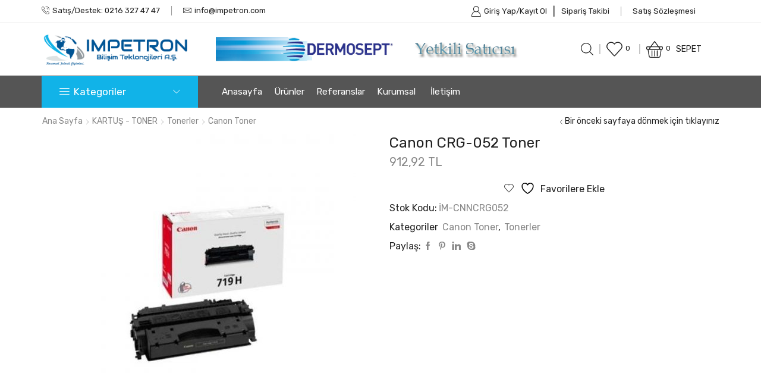

--- FILE ---
content_type: text/html; charset=UTF-8
request_url: https://impetron.com.tr/urun/canon-crg-052-toner/
body_size: 41503
content:
<!DOCTYPE html><html lang="tr" xmlns="http://www.w3.org/1999/xhtml" prefix="og: http://ogp.me/ns# fb: http://www.facebook.com/2008/fbml" ><head><meta charset="UTF-8" /><meta name="viewport" content="width=device-width, initial-scale=1.0, maximum-scale=1.0, user-scalable=0"/>  <title>Canon CRG-052 Toner &#8211; İMPETRON BİLİŞİM TEKNOLOJİLERİ ANONİM ŞİRKETİ</title><link rel="stylesheet" href="https://impetron.com.tr/wp-content/cache/min/1/497507940bb0f1b2716cef36c3c9190f.css" data-minify="1" /><meta name='robots' content='max-image-preview:large' /><link href='https://fonts.gstatic.com' crossorigin rel='preconnect' /><link rel="alternate" type="application/rss+xml" title="İMPETRON BİLİŞİM TEKNOLOJİLERİ ANONİM ŞİRKETİ &raquo; akışı" href="https://impetron.com.tr/feed/" /><link rel="alternate" type="application/rss+xml" title="İMPETRON BİLİŞİM TEKNOLOJİLERİ ANONİM ŞİRKETİ &raquo; yorum akışı" href="https://impetron.com.tr/comments/feed/" /><link rel="alternate" type="application/rss+xml" title="İMPETRON BİLİŞİM TEKNOLOJİLERİ ANONİM ŞİRKETİ &raquo; Canon CRG-052 Toner yorum akışı" href="https://impetron.com.tr/urun/canon-crg-052-toner/feed/" /><style id='yith-wcwl-main-inline-css' type='text/css'>:root{--color-add-to-wishlist-background:#333;--color-add-to-wishlist-text:#FFF;--color-add-to-wishlist-border:#333;--color-add-to-wishlist-background-hover:#333;--color-add-to-wishlist-text-hover:#FFF;--color-add-to-wishlist-border-hover:#333;--rounded-corners-radius:16px;--color-add-to-cart-background:#333;--color-add-to-cart-text:#FFF;--color-add-to-cart-border:#333;--color-add-to-cart-background-hover:#4F4F4F;--color-add-to-cart-text-hover:#FFF;--color-add-to-cart-border-hover:#4F4F4F;--add-to-cart-rounded-corners-radius:16px;--color-button-style-1-background:#333;--color-button-style-1-text:#FFF;--color-button-style-1-border:#333;--color-button-style-1-background-hover:#4F4F4F;--color-button-style-1-text-hover:#FFF;--color-button-style-1-border-hover:#4F4F4F;--color-button-style-2-background:#333;--color-button-style-2-text:#FFF;--color-button-style-2-border:#333;--color-button-style-2-background-hover:#4F4F4F;--color-button-style-2-text-hover:#FFF;--color-button-style-2-border-hover:#4F4F4F;--color-wishlist-table-background:#FFF;--color-wishlist-table-text:#6d6c6c;--color-wishlist-table-border:#FFF;--color-headers-background:#F4F4F4;--color-share-button-color:#FFF;--color-share-button-color-hover:#FFF;--color-fb-button-background:#39599E;--color-fb-button-background-hover:#595A5A;--color-tw-button-background:#45AFE2;--color-tw-button-background-hover:#595A5A;--color-pr-button-background:#AB2E31;--color-pr-button-background-hover:#595A5A;--color-em-button-background:#FBB102;--color-em-button-background-hover:#595A5A;--color-wa-button-background:#00A901;--color-wa-button-background-hover:#595A5A;--feedback-duration:3s}:root{--color-add-to-wishlist-background:#333;--color-add-to-wishlist-text:#FFF;--color-add-to-wishlist-border:#333;--color-add-to-wishlist-background-hover:#333;--color-add-to-wishlist-text-hover:#FFF;--color-add-to-wishlist-border-hover:#333;--rounded-corners-radius:16px;--color-add-to-cart-background:#333;--color-add-to-cart-text:#FFF;--color-add-to-cart-border:#333;--color-add-to-cart-background-hover:#4F4F4F;--color-add-to-cart-text-hover:#FFF;--color-add-to-cart-border-hover:#4F4F4F;--add-to-cart-rounded-corners-radius:16px;--color-button-style-1-background:#333;--color-button-style-1-text:#FFF;--color-button-style-1-border:#333;--color-button-style-1-background-hover:#4F4F4F;--color-button-style-1-text-hover:#FFF;--color-button-style-1-border-hover:#4F4F4F;--color-button-style-2-background:#333;--color-button-style-2-text:#FFF;--color-button-style-2-border:#333;--color-button-style-2-background-hover:#4F4F4F;--color-button-style-2-text-hover:#FFF;--color-button-style-2-border-hover:#4F4F4F;--color-wishlist-table-background:#FFF;--color-wishlist-table-text:#6d6c6c;--color-wishlist-table-border:#FFF;--color-headers-background:#F4F4F4;--color-share-button-color:#FFF;--color-share-button-color-hover:#FFF;--color-fb-button-background:#39599E;--color-fb-button-background-hover:#595A5A;--color-tw-button-background:#45AFE2;--color-tw-button-background-hover:#595A5A;--color-pr-button-background:#AB2E31;--color-pr-button-background-hover:#595A5A;--color-em-button-background:#FBB102;--color-em-button-background-hover:#595A5A;--color-wa-button-background:#00A901;--color-wa-button-background-hover:#595A5A;--feedback-duration:3s}</style><style id='classic-theme-styles-inline-css' type='text/css'>
/*! This file is auto-generated */
.wp-block-button__link{color:#fff;background-color:#32373c;border-radius:9999px;box-shadow:none;text-decoration:none;padding:calc(.667em + 2px) calc(1.333em + 2px);font-size:1.125em}.wp-block-file__button{background:#32373c;color:#fff;text-decoration:none}</style><style id='global-styles-inline-css' type='text/css'>:root{--wp--preset--aspect-ratio--square:1;--wp--preset--aspect-ratio--4-3:4/3;--wp--preset--aspect-ratio--3-4:3/4;--wp--preset--aspect-ratio--3-2:3/2;--wp--preset--aspect-ratio--2-3:2/3;--wp--preset--aspect-ratio--16-9:16/9;--wp--preset--aspect-ratio--9-16:9/16;--wp--preset--color--black:#000;--wp--preset--color--cyan-bluish-gray:#abb8c3;--wp--preset--color--white:#fff;--wp--preset--color--pale-pink:#f78da7;--wp--preset--color--vivid-red:#cf2e2e;--wp--preset--color--luminous-vivid-orange:#ff6900;--wp--preset--color--luminous-vivid-amber:#fcb900;--wp--preset--color--light-green-cyan:#7bdcb5;--wp--preset--color--vivid-green-cyan:#00d084;--wp--preset--color--pale-cyan-blue:#8ed1fc;--wp--preset--color--vivid-cyan-blue:#0693e3;--wp--preset--color--vivid-purple:#9b51e0;--wp--preset--gradient--vivid-cyan-blue-to-vivid-purple:linear-gradient(135deg,rgba(6,147,227,1) 0%,rgb(155,81,224) 100%);--wp--preset--gradient--light-green-cyan-to-vivid-green-cyan:linear-gradient(135deg,rgb(122,220,180) 0%,rgb(0,208,130) 100%);--wp--preset--gradient--luminous-vivid-amber-to-luminous-vivid-orange:linear-gradient(135deg,rgba(252,185,0,1) 0%,rgba(255,105,0,1) 100%);--wp--preset--gradient--luminous-vivid-orange-to-vivid-red:linear-gradient(135deg,rgba(255,105,0,1) 0%,rgb(207,46,46) 100%);--wp--preset--gradient--very-light-gray-to-cyan-bluish-gray:linear-gradient(135deg,rgb(238,238,238) 0%,rgb(169,184,195) 100%);--wp--preset--gradient--cool-to-warm-spectrum:linear-gradient(135deg,rgb(74,234,220) 0%,rgb(151,120,209) 20%,rgb(207,42,186) 40%,rgb(238,44,130) 60%,rgb(251,105,98) 80%,rgb(254,248,76) 100%);--wp--preset--gradient--blush-light-purple:linear-gradient(135deg,rgb(255,206,236) 0%,rgb(152,150,240) 100%);--wp--preset--gradient--blush-bordeaux:linear-gradient(135deg,rgb(254,205,165) 0%,rgb(254,45,45) 50%,rgb(107,0,62) 100%);--wp--preset--gradient--luminous-dusk:linear-gradient(135deg,rgb(255,203,112) 0%,rgb(199,81,192) 50%,rgb(65,88,208) 100%);--wp--preset--gradient--pale-ocean:linear-gradient(135deg,rgb(255,245,203) 0%,rgb(182,227,212) 50%,rgb(51,167,181) 100%);--wp--preset--gradient--electric-grass:linear-gradient(135deg,rgb(202,248,128) 0%,rgb(113,206,126) 100%);--wp--preset--gradient--midnight:linear-gradient(135deg,rgb(2,3,129) 0%,rgb(40,116,252) 100%);--wp--preset--font-size--small:13px;--wp--preset--font-size--medium:20px;--wp--preset--font-size--large:36px;--wp--preset--font-size--x-large:42px;--wp--preset--spacing--20:.44rem;--wp--preset--spacing--30:.67rem;--wp--preset--spacing--40:1rem;--wp--preset--spacing--50:1.5rem;--wp--preset--spacing--60:2.25rem;--wp--preset--spacing--70:3.38rem;--wp--preset--spacing--80:5.06rem;--wp--preset--shadow--natural:6px 6px 9px rgba(0,0,0,.2);--wp--preset--shadow--deep:12px 12px 50px rgba(0,0,0,.4);--wp--preset--shadow--sharp:6px 6px 0 rgba(0,0,0,.2);--wp--preset--shadow--outlined:6px 6px 0 -3px rgba(255,255,255,1),6px 6px rgba(0,0,0,1);--wp--preset--shadow--crisp:6px 6px 0 rgba(0,0,0,1)}:where(.is-layout-flex){gap:.5em}:where(.is-layout-grid){gap:.5em}body .is-layout-flex{display:flex}.is-layout-flex{flex-wrap:wrap;align-items:center}.is-layout-flex>:is(*,div){margin:0}body .is-layout-grid{display:grid}.is-layout-grid>:is(*,div){margin:0}:where(.wp-block-columns.is-layout-flex){gap:2em}:where(.wp-block-columns.is-layout-grid){gap:2em}:where(.wp-block-post-template.is-layout-flex){gap:1.25em}:where(.wp-block-post-template.is-layout-grid){gap:1.25em}.has-black-color{color:var(--wp--preset--color--black)!important}.has-cyan-bluish-gray-color{color:var(--wp--preset--color--cyan-bluish-gray)!important}.has-white-color{color:var(--wp--preset--color--white)!important}.has-pale-pink-color{color:var(--wp--preset--color--pale-pink)!important}.has-vivid-red-color{color:var(--wp--preset--color--vivid-red)!important}.has-luminous-vivid-orange-color{color:var(--wp--preset--color--luminous-vivid-orange)!important}.has-luminous-vivid-amber-color{color:var(--wp--preset--color--luminous-vivid-amber)!important}.has-light-green-cyan-color{color:var(--wp--preset--color--light-green-cyan)!important}.has-vivid-green-cyan-color{color:var(--wp--preset--color--vivid-green-cyan)!important}.has-pale-cyan-blue-color{color:var(--wp--preset--color--pale-cyan-blue)!important}.has-vivid-cyan-blue-color{color:var(--wp--preset--color--vivid-cyan-blue)!important}.has-vivid-purple-color{color:var(--wp--preset--color--vivid-purple)!important}.has-black-background-color{background-color:var(--wp--preset--color--black)!important}.has-cyan-bluish-gray-background-color{background-color:var(--wp--preset--color--cyan-bluish-gray)!important}.has-white-background-color{background-color:var(--wp--preset--color--white)!important}.has-pale-pink-background-color{background-color:var(--wp--preset--color--pale-pink)!important}.has-vivid-red-background-color{background-color:var(--wp--preset--color--vivid-red)!important}.has-luminous-vivid-orange-background-color{background-color:var(--wp--preset--color--luminous-vivid-orange)!important}.has-luminous-vivid-amber-background-color{background-color:var(--wp--preset--color--luminous-vivid-amber)!important}.has-light-green-cyan-background-color{background-color:var(--wp--preset--color--light-green-cyan)!important}.has-vivid-green-cyan-background-color{background-color:var(--wp--preset--color--vivid-green-cyan)!important}.has-pale-cyan-blue-background-color{background-color:var(--wp--preset--color--pale-cyan-blue)!important}.has-vivid-cyan-blue-background-color{background-color:var(--wp--preset--color--vivid-cyan-blue)!important}.has-vivid-purple-background-color{background-color:var(--wp--preset--color--vivid-purple)!important}.has-black-border-color{border-color:var(--wp--preset--color--black)!important}.has-cyan-bluish-gray-border-color{border-color:var(--wp--preset--color--cyan-bluish-gray)!important}.has-white-border-color{border-color:var(--wp--preset--color--white)!important}.has-pale-pink-border-color{border-color:var(--wp--preset--color--pale-pink)!important}.has-vivid-red-border-color{border-color:var(--wp--preset--color--vivid-red)!important}.has-luminous-vivid-orange-border-color{border-color:var(--wp--preset--color--luminous-vivid-orange)!important}.has-luminous-vivid-amber-border-color{border-color:var(--wp--preset--color--luminous-vivid-amber)!important}.has-light-green-cyan-border-color{border-color:var(--wp--preset--color--light-green-cyan)!important}.has-vivid-green-cyan-border-color{border-color:var(--wp--preset--color--vivid-green-cyan)!important}.has-pale-cyan-blue-border-color{border-color:var(--wp--preset--color--pale-cyan-blue)!important}.has-vivid-cyan-blue-border-color{border-color:var(--wp--preset--color--vivid-cyan-blue)!important}.has-vivid-purple-border-color{border-color:var(--wp--preset--color--vivid-purple)!important}.has-vivid-cyan-blue-to-vivid-purple-gradient-background{background:var(--wp--preset--gradient--vivid-cyan-blue-to-vivid-purple)!important}.has-light-green-cyan-to-vivid-green-cyan-gradient-background{background:var(--wp--preset--gradient--light-green-cyan-to-vivid-green-cyan)!important}.has-luminous-vivid-amber-to-luminous-vivid-orange-gradient-background{background:var(--wp--preset--gradient--luminous-vivid-amber-to-luminous-vivid-orange)!important}.has-luminous-vivid-orange-to-vivid-red-gradient-background{background:var(--wp--preset--gradient--luminous-vivid-orange-to-vivid-red)!important}.has-very-light-gray-to-cyan-bluish-gray-gradient-background{background:var(--wp--preset--gradient--very-light-gray-to-cyan-bluish-gray)!important}.has-cool-to-warm-spectrum-gradient-background{background:var(--wp--preset--gradient--cool-to-warm-spectrum)!important}.has-blush-light-purple-gradient-background{background:var(--wp--preset--gradient--blush-light-purple)!important}.has-blush-bordeaux-gradient-background{background:var(--wp--preset--gradient--blush-bordeaux)!important}.has-luminous-dusk-gradient-background{background:var(--wp--preset--gradient--luminous-dusk)!important}.has-pale-ocean-gradient-background{background:var(--wp--preset--gradient--pale-ocean)!important}.has-electric-grass-gradient-background{background:var(--wp--preset--gradient--electric-grass)!important}.has-midnight-gradient-background{background:var(--wp--preset--gradient--midnight)!important}.has-small-font-size{font-size:var(--wp--preset--font-size--small)!important}.has-medium-font-size{font-size:var(--wp--preset--font-size--medium)!important}.has-large-font-size{font-size:var(--wp--preset--font-size--large)!important}.has-x-large-font-size{font-size:var(--wp--preset--font-size--x-large)!important}:where(.wp-block-post-template.is-layout-flex){gap:1.25em}:where(.wp-block-post-template.is-layout-grid){gap:1.25em}:where(.wp-block-columns.is-layout-flex){gap:2em}:where(.wp-block-columns.is-layout-grid){gap:2em}:root :where(.wp-block-pullquote){font-size:1.5em;line-height:1.6}</style><style id='rs-plugin-settings-inline-css' type='text/css'></style><style id='woocommerce-inline-inline-css' type='text/css'>.woocommerce form .form-row .required{visibility:visible}</style><style id='xstore-icons-font-inline-css' type='text/css'>@font-face{font-family:'xstore-icons';src:url(https://impetron.com.tr/wp-content/themes/xstore/fonts/xstore-icons-light.ttf) format('truetype'),url(https://impetron.com.tr/wp-content/themes/xstore/fonts/xstore-icons-light.woff2) format('woff2'),url(https://impetron.com.tr/wp-content/themes/xstore/fonts/xstore-icons-light.woff) format('woff'),url('https://impetron.com.tr/wp-content/themes/xstore/fonts/xstore-icons-light.svg#xstore-icons') format('svg');font-weight:400;font-style:normal;font-display:swap}</style>     <script type="text/javascript" id="wc-add-to-cart-js-extra">/* <![CDATA[ */ var wc_add_to_cart_params = {"ajax_url":"\/wp-admin\/admin-ajax.php","wc_ajax_url":"\/?wc-ajax=%%endpoint%%","i18n_view_cart":"Sepetim","cart_url":"https:\/\/impetron.com.tr\/sepet\/","is_cart":"","cart_redirect_after_add":"no"}; /* ]]> */</script>   <script type="text/javascript" id="wc-single-product-js-extra">/* <![CDATA[ */ var wc_single_product_params = {"i18n_required_rating_text":"L\u00fctfen bir oy belirleyin","i18n_rating_options":["1\/5 y\u0131ld\u0131z","2\/5 y\u0131ld\u0131z","3\/5 y\u0131ld\u0131z","4\/5 y\u0131ld\u0131z","5\/5 y\u0131ld\u0131z"],"i18n_product_gallery_trigger_text":"Tam ekran g\u00f6rsel galerisini g\u00f6r\u00fcnt\u00fcleyin","review_rating_required":"yes","flexslider":{"rtl":false,"animation":"slide","smoothHeight":true,"directionNav":false,"controlNav":"thumbnails","slideshow":false,"animationSpeed":500,"animationLoop":false,"allowOneSlide":false},"zoom_enabled":"1","zoom_options":[],"photoswipe_enabled":"","photoswipe_options":{"shareEl":false,"closeOnScroll":false,"history":false,"hideAnimationDuration":0,"showAnimationDuration":0},"flexslider_enabled":""}; /* ]]> */</script>   <script type="text/javascript" id="woocommerce-js-extra">/* <![CDATA[ */ var woocommerce_params = {"ajax_url":"\/wp-admin\/admin-ajax.php","wc_ajax_url":"\/?wc-ajax=%%endpoint%%","i18n_password_show":"\u015eifreyi g\u00f6ster","i18n_password_hide":"\u015eifreyi gizle"}; /* ]]> */</script>   <link rel="https://api.w.org/" href="https://impetron.com.tr/wp-json/" /><link rel="alternate" title="JSON" type="application/json" href="https://impetron.com.tr/wp-json/wp/v2/product/6010" /><link rel="EditURI" type="application/rsd+xml" title="RSD" href="https://impetron.com.tr/xmlrpc.php?rsd" /><meta name="generator" content="WordPress 6.6.4" /><meta name="generator" content="WooCommerce 9.8.5" /><link rel="canonical" href="https://impetron.com.tr/urun/canon-crg-052-toner/" /><link rel='shortlink' href='https://impetron.com.tr/?p=6010' /><link rel="prefetch" as="font" href="https://impetron.com.tr/wp-content/themes/xstore/fonts/xstore-icons-light.woff?v=9.4.2" type="font/woff"><link rel="prefetch" as="font" href="https://impetron.com.tr/wp-content/themes/xstore/fonts/xstore-icons-light.woff2?v=9.4.2" type="font/woff2"> <noscript><style>.woocommerce-product-gallery{opacity:1!important}</style></noscript><meta name="generator" content="Powered by WPBakery Page Builder - drag and drop page builder for WordPress."/><meta name="generator" content="Powered by Slider Revolution 6.4.11 - responsive, Mobile-Friendly Slider Plugin for WordPress with comfortable drag and drop interface." /><link rel="icon" href="https://impetron.com.tr/wp-content/uploads/2020/07/cropped-favicon-32x32.png" sizes="32x32" /><link rel="icon" href="https://impetron.com.tr/wp-content/uploads/2020/07/cropped-favicon-192x192.png" sizes="192x192" /><link rel="apple-touch-icon" href="https://impetron.com.tr/wp-content/uploads/2020/07/cropped-favicon-180x180.png" /><meta name="msapplication-TileImage" content="https://impetron.com.tr/wp-content/uploads/2020/07/cropped-favicon-270x270.png" />  <style type="text/css" id="wp-custom-css">.button,.btn,input[type="submit"],input[type="button"],form button,form #qna-ask-input button{background-color:#e0e0e0}</style><style id="kirki-inline-styles"></style><style type="text/css" class="et_custom-css">@font-face{font-family:"HKGrotesk-Regular";src:url(https://impetron.com.tr/wp-content/uploads/custom-fonts/2020/06/HKGrotesk-Regular.otf) format("opentype");font-display:swap}.thumbnails-list li.thumbnail-item{border:1px solid #e1e1e1;box-sizing:border-box}.vc_tta-color-grey.vc_tta-style-classic .vc_tta-tab a,.vc_tta-color-grey.vc_general .vc_tta-panel-title>a{font-size:1.14rem}.vc_tta-color-grey.vc_tta-style-classic .vc_tta-tab a,.vc_tta-color-grey.vc_general .vc_tta-panel-title>a,.vc_tta-style-classic .vc_tta-panel .vc_tta-panel-heading a span,.products-title{text-transform:capitalize}@media (min-width:481px) and (max-width:767px){.et-offer{font-size:9px!important}}@media (max-width:480px){.et-offer{font-size:9px!important}}.swiper-custom-right:not(.et-swiper-elementor-nav),.swiper-custom-left:not(.et-swiper-elementor-nav){background:transparent!important}@media only screen and (max-width:1230px){.swiper-custom-left,.middle-inside .swiper-entry .swiper-button-prev,.middle-inside.swiper-entry .swiper-button-prev{left:-15px}.swiper-custom-right,.middle-inside .swiper-entry .swiper-button-next,.middle-inside.swiper-entry .swiper-button-next{right:-15px}.middle-inbox .swiper-entry .swiper-button-prev,.middle-inbox.swiper-entry .swiper-button-prev{left:8px}.middle-inbox .swiper-entry .swiper-button-next,.middle-inbox.swiper-entry .swiper-button-next{right:8px}.swiper-entry:hover .swiper-custom-left,.middle-inside .swiper-entry:hover .swiper-button-prev,.middle-inside.swiper-entry:hover .swiper-button-prev{left:-5px}.swiper-entry:hover .swiper-custom-right,.middle-inside .swiper-entry:hover .swiper-button-next,.middle-inside.swiper-entry:hover .swiper-button-next{right:-5px}.middle-inbox .swiper-entry:hover .swiper-button-prev,.middle-inbox.swiper-entry:hover .swiper-button-prev{left:5px}.middle-inbox .swiper-entry:hover .swiper-button-next,.middle-inbox.swiper-entry:hover .swiper-button-next{right:5px}}.header-main-menu2.et_element-top-level .menu{margin-right:-15px;margin-left:-15px}@media only screen and (max-width:992px){.header-wrapper,.site-header-vertical{display:none}}@media only screen and (min-width:993px){.mobile-header-wrapper{display:none}}.swiper-container{width:auto}.content-product .product-content-image img,.category-grid img,.categoriesCarousel .category-grid img{width:100%}.etheme-elementor-slider:not(.swiper-container-initialized,.swiper-initialized) .swiper-slide{max-width:calc(100% / var(--slides-per-view,4))}.etheme-elementor-slider[data-animation]:not(.swiper-container-initialized,.swiper-initialized,[data-animation=slide],[data-animation=coverflow]) .swiper-slide{max-width:100%}body:not([data-elementor-device-mode]) .etheme-elementor-off-canvas__container{transition:none;opacity:0;visibility:hidden;position:fixed}</style><noscript><style>.wpb_animate_when_almost_visible{opacity:1}</style></noscript><style type="text/css" data-type="et_vc_shortcodes-custom-css">@media only screen and (max-width:1199px) and (min-width:769px){div.et-md-no-bg{background-image:none!important}}@media only screen and (max-width:768px) and (min-width:480px){div.et-sm-no-bg{background-image:none!important}}@media only screen and (max-width:480px){div.et-xs-no-bg{background-image:none!important}}</style><style id="yellow-pencil">.ajax-content ins .woocommerce-Price-amount{color:#d40b1a;font-size:20px;font-weight:600}.ajax-content del .woocommerce-Price-amount{font-size:14px;font-weight:500;color:#444}.ajax-content .product .price{font-size:20px;color:#d40b1a;font-weight:600}.fixed-content del .woocommerce-Price-amount{font-size:18px;font-weight:500;color:#444}.fixed-content ins .woocommerce-Price-amount{font-size:26px;color:#d40b1a;font-weight:600}.swiper-wrapper del .woocommerce-Price-amount{font-size:14px;font-weight:500;color:#444}.swiper-wrapper ins .woocommerce-Price-amount{font-size:20px;color:#d40b1a;font-weight:600}.main-products-loop .product{border-style:solid;border-width:1px;border-color:#cecece;min-height:496px}.ajax-content .product-title a{height:90px;font-size:14px}.header-wrapper .header-secondary-menu .menu .item-link{font-size:13px!important}.secondary-menu-wrapper .menu .item-link{height:30px}.page-wrapper .product .attachment-woocommerce_thumbnail{height:204px}.page-wrapper .ajax-content .product{border-color:#cecece;border-style:solid;border-width:1px;padding-top:20px}.container .sidebar-position-without .row .content .mpc-row .mpc-column .vc_column-inner .wpb_wrapper .woocommerce .row-count-5 .ajax-content .product{height:480px!important}</style></head><body class="product-template-default single single-product postid-6010 theme-xstore non-logged-in woocommerce woocommerce-page woocommerce-no-js et_cart-type-4 et_b_dt_header-not-overlap et_b_mob_header-not-overlap breadcrumbs-type-left2 wide et-preloader-on et-catalog-off sticky-message-on global-product-name-on et-secondary-menu-on et-secondary-visibility-on_hover et-old-browser wpb-js-composer js-comp-ver-6.6.0 vc_responsive" data-mode="light"><div class="et-loader"><img class="et-loader-img" src="https://impetron.com.tr/wp-content/uploads/2020/06/magaza-logo.png" alt="et-loader"></div><div class="template-container"><div class="template-content"><div class="page-wrapper"><header id="header" class="site-header sticky" data-type="sticky"><div class="header-wrapper"><div class="header-top-wrapper "><div class="header-top" data-title="Header top"><div class="et-row-container et-container"><div class="et-wrap-columns flex align-items-center"><div class="et_column et_col-xs-7 et_col-xs-offset-0"><div class="et_element et_b_header-contacts et_element-top-level justify-content-start flex-inline text-nowrap" ><div class="contact contact-Telefon icon-left flex-inline justify-content-start" data-tooltip="Telefon" > <span class="flex-inline justify-content-center flex-nowrap"> <span class="contact-icon flex-inline justify-content-center align-items-center"> <svg xmlns="http://www.w3.org/2000/svg" width="1em" height="1em" viewBox="0 0 24 24"><path d="M22.080 16.488c-3.504-2.808-4.776-1.44-6.144 0l-0.24 0.24c-0.24 0.216-0.936 0-1.752-0.528-0.912-0.6-2.040-1.584-3.288-2.832-4.128-4.152-3.384-5.016-3.336-5.040l0.24-0.24c1.416-1.392 2.736-2.688-0.072-6.144-0.936-1.152-1.872-1.728-2.832-1.776-1.368-0.096-2.496 1.080-3.336 1.968-0.12 0.144-0.264 0.288-0.408 0.432-1.032 1.008-1.056 3.192-0.048 5.832 1.056 2.832 3.192 5.952 6 8.736 2.76 2.76 5.856 4.896 8.736 6 1.32 0.504 2.496 0.744 3.504 0.744 1.032 0 1.848-0.264 2.328-0.744 0.144-0.12 0.312-0.264 0.456-0.432 0.912-0.864 2.040-1.944 1.992-3.36-0.024-0.96-0.624-1.896-1.8-2.856zM6.744 7.224l-0.24 0.24c-1.128 1.152-0.096 3.216 3.384 6.672 1.344 1.344 2.496 2.328 3.48 2.976 1.44 0.936 2.52 1.056 3.192 0.36l0.264-0.264c1.296-1.296 1.944-1.944 4.584 0.168 0.888 0.72 1.344 1.368 1.368 1.968 0.024 0.912-0.936 1.8-1.632 2.448-0.192 0.144-0.336 0.312-0.48 0.456-0.672 0.648-2.544 0.552-4.656-0.24-2.64-0.984-5.616-3-8.328-5.712-2.688-2.592-4.704-5.544-5.76-8.28-0.768-2.136-0.864-4.008-0.216-4.632 0.072-0.072 0.144-0.168 0.216-0.24s0.144-0.144 0.216-0.24c0.744-0.816 1.56-1.632 2.4-1.632h0.072c0.624 0.024 1.272 0.48 1.968 1.344 2.136 2.664 1.44 3.36 0.168 4.608zM19.008 10.104c0.096 0.048 0.168 0.048 0.24 0.048 0.24 0 0.432-0.144 0.528-0.36 0.648-1.584 0.264-3.408-0.96-4.632-1.248-1.248-3.168-1.608-4.8-0.888-0.144 0.048-0.264 0.168-0.312 0.312s-0.048 0.312 0 0.432c0.048 0.144 0.168 0.264 0.312 0.312s0.312 0.048 0.456-0.024c1.176-0.528 2.592-0.288 3.504 0.624 0.888 0.888 1.152 2.232 0.696 3.384-0.072 0.336 0.072 0.696 0.336 0.792zM12.504 1.896c0.144 0.048 0.312 0.048 0.456-0.024 2.592-1.176 5.712-0.6 7.752 1.416 1.968 1.968 2.568 4.896 1.512 7.488-0.12 0.288 0.048 0.648 0.312 0.744 0.096 0.048 0.168 0.048 0.24 0.048 0.24 0 0.456-0.144 0.504-0.336 1.224-3.024 0.552-6.456-1.752-8.76-2.376-2.376-6-3.024-9.024-1.656-0.144 0.048-0.264 0.168-0.312 0.312s-0.048 0.312 0 0.432c0.048 0.168 0.168 0.264 0.312 0.336z"></path></svg> </span> <span class="contact-info "> Satış/Destek: 0216 327 47 47  </span> </span></div> <span class="et_b_header-contact-sep align-self-center"></span><div class="contact contact-Email icon-left flex-inline justify-content-start" data-tooltip="Email" > <span class="flex-inline justify-content-center flex-nowrap"> <span class="contact-icon flex-inline justify-content-center align-items-center"> <svg xmlns="http://www.w3.org/2000/svg" width="1em" height="1em" viewBox="0 0 24 24"><path d="M23.928 5.424c-0.024-0.648-0.552-1.152-1.176-1.152h-21.504c-0.648 0-1.176 0.528-1.176 1.176v13.128c0 0.648 0.528 1.176 1.176 1.176h21.504c0.648 0 1.176-0.528 1.176-1.176v-13.152zM22.512 5.4l-10.512 6.576-10.512-6.576h21.024zM1.248 16.992v-10.416l7.344 4.584-7.344 5.832zM1.224 18.456l8.352-6.624 2.064 1.32c0.192 0.12 0.432 0.12 0.624 0l2.064-1.32 8.4 6.648 0.024 0.096c0 0 0 0.024-0.024 0.024h-21.48c-0.024 0-0.024 0-0.024-0.024v-0.12zM22.752 6.648v10.344l-7.344-5.808 7.344-4.536z"></path></svg> </span> <span class="contact-info "> info@impetron.com </span> </span></div></div></div><div class="et_column et_col-xs-5 et_col-xs-offset-0 pos-static"><style>.connect-block-element-pDuyf{--connect-block-space:5px;margin:0 -5px}.et_element.connect-block-element-pDuyf>div,.et_element.connect-block-element-pDuyf>form.cart,.et_element.connect-block-element-pDuyf>.price{margin:0 5px}.et_element.connect-block-element-pDuyf>.et_b_header-widget>div,.et_element.connect-block-element-pDuyf>.et_b_header-widget>ul{margin-left:5px;margin-right:5px}.et_element.connect-block-element-pDuyf .widget_nav_menu .menu>li>a{margin:0 5px}</style><div class="et_element et_connect-block flex flex-row connect-block-element-pDuyf align-items-center justify-content-center"><div class="et_element et_b_header-account flex align-items-center login-link account-type1 et-content-dropdown et-content-toTop et_element-top-level" > <a href="https://impetron.com.tr/hesabim/" class=" flex full-width align-items-center justify-content-start mob-justify-content-start currentColor"> <span class="flex-inline justify-content-center align-items-center flex-wrap"> <span class="et_b-icon"> <svg xmlns="http://www.w3.org/2000/svg" width="1em" height="1em" viewBox="0 0 24 24"><path d="M16.848 12.168c1.56-1.32 2.448-3.216 2.448-5.232 0-3.768-3.072-6.84-6.84-6.84s-6.864 3.072-6.864 6.84c0 2.016 0.888 3.912 2.448 5.232-4.080 1.752-6.792 6.216-6.792 11.136 0 0.36 0.288 0.672 0.672 0.672h21.072c0.36 0 0.672-0.288 0.672-0.672-0.024-4.92-2.76-9.384-6.816-11.136zM12.432 1.44c3.048 0 5.52 2.472 5.52 5.52 0 1.968-1.056 3.792-2.76 4.776l-0.048 0.024c0 0 0 0-0.024 0-0.048 0.024-0.096 0.048-0.144 0.096h-0.024c-0.792 0.408-1.632 0.624-2.544 0.624-3.048 0-5.52-2.472-5.52-5.52s2.52-5.52 5.544-5.52zM9.408 13.056c0.96 0.48 1.968 0.72 3.024 0.72s2.064-0.24 3.024-0.72c3.768 1.176 6.576 5.088 6.816 9.552h-19.68c0.264-4.44 3.048-8.376 6.816-9.552z"></path></svg> </span> <span class="et-element-label inline-block mob-hide"> Giriş Yap/Kayıt Ol </span> </span> </a><div class="header-account-content et-mini-content"><div class="et-content"><div class="et_b-tabs-wrapper"><div class="et_b-tabs"> <span class="et-tab active" data-tab="login"> Giriş </span> <span class="et-tab" data-tab="register"> Kayıt </span></div><form class="woocommerce-form woocommerce-form-login login et_b-tab-content active" data-tab-name="login" autocomplete="off" method="post" action="https://impetron.com.tr/hesabim/"><p class="woocommerce-form-row woocommerce-form-row--wide form-row form-row-wide"> <label for="username">Username or email &nbsp;<span class="required">*</span></label> <input type="text" title="username" class="woocommerce-Input woocommerce-Input--text input-text" name="username" id="username" value=""/></p><p class="woocommerce-form-row woocommerce-form-row--wide form-row form-row-wide"> <label for="password">Şifre&nbsp;<span class="required">*</span></label> <input class="woocommerce-Input woocommerce-Input--text input-text" type="password" name="password" id="password" autocomplete="current-password"/></p> <a href="https://impetron.com.tr/hesabim/sifremi-unuttum/" class="lost-password">Lost password?</a><p> <label for="rememberme" class="woocommerce-form__label woocommerce-form__label-for-checkbox inline"> <input class="woocommerce-form__input woocommerce-form__input-checkbox" name="rememberme" type="checkbox" id="rememberme" value="forever"/> <span>Beni Hatırla</span> </label></p><p class="login-submit"> <input type="hidden" id="woocommerce-login-nonce" name="woocommerce-login-nonce" value="5dccd85cdd" /><input type="hidden" name="_wp_http_referer" value="/urun/canon-crg-052-toner/" /> <button type="submit" class="woocommerce-Button button" name="login" value="Giriş Yap">Giriş Yap</button></p></form><form method="post" autocomplete="off" class="woocommerce-form woocommerce-form-register et_b-tab-content register" data-tab-name="register" action="https://impetron.com.tr/hesabim/"><p class="woocommerce-form-row woocommerce-form-row--wide form-row-wide"> <label for="reg_email">Email address &nbsp;<span class="required">*</span></label> <input type="email" class="woocommerce-Input woocommerce-Input--text input-text" name="email" id="reg_email" autocomplete="email" value=""/></p><p>Şifreniz e-posta adresinize gönderilecektir.</p> <wc-order-attribution-inputs></wc-order-attribution-inputs><div class="woocommerce-privacy-policy-text"><p>Your personal data will be used to support your experience throughout this website, to manage access to your account, and for other purposes described in our <a href="https://impetron.com.tr/?page_id=3" class="woocommerce-privacy-policy-link" target="_blank">gizlilik ilkesi</a>.</p></div><p class="woocommerce-FormRow"> <input type="hidden" id="woocommerce-register-nonce" name="woocommerce-register-nonce" value="a367b7358c" /> <input type="hidden" name="_wp_http_referer" value="https://impetron.com.tr/hesabim/"> <button type="submit" class="woocommerce-Button button" name="register" value="Kayıt">Kayıt</button></p></form></div></div></div></div><div class="et_element et_b_header-html_block header-html_block1" ><p>|</p></div><div class="et_element et_b_header-menu header-main-menu2 flex align-items-center menu-items-dots justify-content-end et_element-top-level" ><div class="menu-main-container"><ul id="menu-secondary-menu" class="menu"><li id="menu-item-5372" class="menu-item menu-item-type-post_type menu-item-object-page current_page_parent menu-item-5372 item-level-0 item-design-dropdown"><a href="https://impetron.com.tr/urunler/" class="item-link">Sipariş Takibi</a><span class="et_b_header-menu-sep align-self-center"></span></li><li id="menu-item-5401" class="menu-item menu-item-type-post_type menu-item-object-page menu-item-5401 item-level-0 item-design-dropdown"><a href="https://impetron.com.tr/satis-sozlesmesi/" class="item-link">Satış Sözleşmesi</a><span class="et_b_header-menu-sep align-self-center"></span></li></ul></div></div></div></div></div></div></div></div><div class="header-main-wrapper sticky"><div class="header-main" data-title="Header main"><div class="et-row-container et-container"><div class="et-wrap-columns flex align-items-center"><div class="et_column et_col-xs-3 et_col-xs-offset-0"><div class="et_element et_b_header-logo align-start mob-align-center et_element-top-level" > <a href="https://impetron.com.tr"> <span><img width="573" height="141" src="https://impetron.com.tr/wp-content/uploads/2020/06/magaza-logo.png" class="et_b_header-logo-img" alt="" decoding="async" fetchpriority="high" srcset="https://impetron.com.tr/wp-content/uploads/2020/06/magaza-logo.png 573w, https://impetron.com.tr/wp-content/uploads/2020/06/magaza-logo-500x123.png 500w, https://impetron.com.tr/wp-content/uploads/2020/06/magaza-logo-300x74.png 300w, https://impetron.com.tr/wp-content/uploads/2020/06/magaza-logo-1x1.png 1w, https://impetron.com.tr/wp-content/uploads/2020/06/magaza-logo-10x2.png 10w" sizes="(max-width: 573px) 100vw, 573px" /></span><span class="fixed"><img width="573" height="141" src="https://impetron.com.tr/wp-content/uploads/2020/06/magaza-logo.png" class="et_b_header-logo-img" alt="" decoding="async" fetchpriority="high" srcset="https://impetron.com.tr/wp-content/uploads/2020/06/magaza-logo.png 573w, https://impetron.com.tr/wp-content/uploads/2020/06/magaza-logo-500x123.png 500w, https://impetron.com.tr/wp-content/uploads/2020/06/magaza-logo-300x74.png 300w, https://impetron.com.tr/wp-content/uploads/2020/06/magaza-logo-1x1.png 1w, https://impetron.com.tr/wp-content/uploads/2020/06/magaza-logo-10x2.png 10w" sizes="(max-width: 573px) 100vw, 573px" /></span> </a></div></div><div class="et_column et_col-xs-6 et_col-xs-offset-0"><div class="et_element et_b_header-html_block header-html_block2" ><img src="https://impetron.com.tr/wp-content/uploads/2020/07/yetkili-satici-logosuz.png"></div></div><div class="et_column et_col-xs-3 et_col-xs-offset-0 pos-static"><style>.connect-block-element-ochYn{--connect-block-space:6px;margin:0 -6px}.et_element.connect-block-element-ochYn>div,.et_element.connect-block-element-ochYn>form.cart,.et_element.connect-block-element-ochYn>.price{margin:0 6px}.et_element.connect-block-element-ochYn>.et_b_header-widget>div,.et_element.connect-block-element-ochYn>.et_b_header-widget>ul{margin-left:6px;margin-right:6px}.et_element.connect-block-element-ochYn .widget_nav_menu .menu>li>a{margin:0 6px}</style><div class="et_element et_connect-block flex flex-row connect-block-element-ochYn align-items-center justify-content-center"><div class="et_element et_b_header-search flex align-items-center et-content-right justify-content-center mob-justify-content-center et_element-top-level et-content-dropdown" > <span class="flex et_b_search-icon "> <span class="et_b-icon"><svg xmlns="http://www.w3.org/2000/svg" width="1em" height="1em" fill="currentColor" viewBox="0 0 24 24"><path d="M23.784 22.8l-6.168-6.144c1.584-1.848 2.448-4.176 2.448-6.576 0-5.52-4.488-10.032-10.032-10.032-5.52 0-10.008 4.488-10.008 10.008s4.488 10.032 10.032 10.032c2.424 0 4.728-0.864 6.576-2.472l6.168 6.144c0.144 0.144 0.312 0.216 0.48 0.216s0.336-0.072 0.456-0.192c0.144-0.12 0.216-0.288 0.24-0.48 0-0.192-0.072-0.384-0.192-0.504zM18.696 10.080c0 4.752-3.888 8.64-8.664 8.64-4.752 0-8.64-3.888-8.64-8.664 0-4.752 3.888-8.64 8.664-8.64s8.64 3.888 8.64 8.664z"></path></svg></span> </span><form action="https://impetron.com.tr/" role="search" data-min="3" data-per-page="100" class="ajax-search-form ajax-with-suggestions input-icon et-mini-content" method="get"><div class="input-row flex align-items-center " data-search-mode="dark"> <select style="width: 100%; max-width: calc(122px + 1.4em)" name='product_cat' id='product_cat-204' class='postform'><option value='0' selected='selected'>Tüm Kategoriler</option><option class="level-0" value="dezenfektan">Dezenfektan</option><option class="level-0" value="endustriyel-urunler">Endüstriyel Ürünler</option><option class="level-1" value="buzlas-makinasi">&nbsp;&nbsp;&nbsp;Buzlaş Makinası</option><option class="level-1" value="cay-makinalari">&nbsp;&nbsp;&nbsp;Çay Makinaları</option><option class="level-1" value="elektrikli-tost-makinalari">&nbsp;&nbsp;&nbsp;Elektrikli Tost Makinaları</option><option class="level-1" value="kati-meyve-sikacagi">&nbsp;&nbsp;&nbsp;Katı Meyve Sıkacağı</option><option class="level-1" value="meyve-suyu-sogutuculari">&nbsp;&nbsp;&nbsp;Meyve Suyu Soğutucuları</option><option class="level-1" value="portakal-sikma-makinalari">&nbsp;&nbsp;&nbsp;Portakal Sıkma Makinaları</option><option class="level-1" value="sicak-cikolata-ve-salep-isiticilari">&nbsp;&nbsp;&nbsp;Sıcak Çikolata ve Salep Isıtıcıları</option><option class="level-1" value="sogutucular">&nbsp;&nbsp;&nbsp;Soğutucular</option><option class="level-0" value="kartus-toner">KARTUŞ &#8211; TONER</option><option class="level-1" value="kartuslar">&nbsp;&nbsp;&nbsp;Kartuşlar</option><option class="level-2" value="epson-kartus">&nbsp;&nbsp;&nbsp;&nbsp;&nbsp;&nbsp;Epson Kartuş</option><option class="level-1" value="murekkepler">&nbsp;&nbsp;&nbsp;Mürekkepler</option><option class="level-2" value="brother-murekkep">&nbsp;&nbsp;&nbsp;&nbsp;&nbsp;&nbsp;Brother Mürekkep</option><option class="level-2" value="canon-murekkep">&nbsp;&nbsp;&nbsp;&nbsp;&nbsp;&nbsp;Canon Mürekkep</option><option class="level-2" value="epson-murekkep">&nbsp;&nbsp;&nbsp;&nbsp;&nbsp;&nbsp;Epson Mürekkep</option><option class="level-2" value="hp-murekkep">&nbsp;&nbsp;&nbsp;&nbsp;&nbsp;&nbsp;HP Mürekkep</option><option class="level-1" value="tonerler">&nbsp;&nbsp;&nbsp;Tonerler</option><option class="level-2" value="brother-toner">&nbsp;&nbsp;&nbsp;&nbsp;&nbsp;&nbsp;Brother Toner</option><option class="level-2" value="canon-toner">&nbsp;&nbsp;&nbsp;&nbsp;&nbsp;&nbsp;Canon Toner</option><option class="level-2" value="epson-toner">&nbsp;&nbsp;&nbsp;&nbsp;&nbsp;&nbsp;Epson Toner</option><option class="level-2" value="hp-toner">&nbsp;&nbsp;&nbsp;&nbsp;&nbsp;&nbsp;HP Toner</option><option class="level-2" value="panasonic-toner">&nbsp;&nbsp;&nbsp;&nbsp;&nbsp;&nbsp;Panasonic Toner</option><option class="level-2" value="samsung-toner">&nbsp;&nbsp;&nbsp;&nbsp;&nbsp;&nbsp;Samsung Toner</option><option class="level-2" value="utax-toner">&nbsp;&nbsp;&nbsp;&nbsp;&nbsp;&nbsp;UTAX Toner</option><option class="level-2" value="xerox-toner">&nbsp;&nbsp;&nbsp;&nbsp;&nbsp;&nbsp;Xerox Toner</option><option class="level-0" value="otomasyon">Otomasyon</option><option class="level-0" value="teknoloji">TEKNOLOJİ</option><option class="level-1" value="bilgisayar-ve-aksesuarlari">&nbsp;&nbsp;&nbsp;Bilgisayar ve Aksesuarları</option><option class="level-2" value="bilgisayar-programlari">&nbsp;&nbsp;&nbsp;&nbsp;&nbsp;&nbsp;Bilgisayar Proğramları</option><option class="level-2" value="bluetooth-kulaklik">&nbsp;&nbsp;&nbsp;&nbsp;&nbsp;&nbsp;Bluetooth Kulaklık</option><option class="level-2" value="kablolu-kulaklik">&nbsp;&nbsp;&nbsp;&nbsp;&nbsp;&nbsp;Kablolu Kulaklık</option><option class="level-2" value="kablosuz-mikrofon-alici-vericiler">&nbsp;&nbsp;&nbsp;&nbsp;&nbsp;&nbsp;Kablosuz Mikrofon Alıcı/Vericiler</option><option class="level-2" value="masaustu-bilgisayar">&nbsp;&nbsp;&nbsp;&nbsp;&nbsp;&nbsp;Masaüstü Bilgisayar</option><option class="level-2" value="mikrofonlu-kulaklik">&nbsp;&nbsp;&nbsp;&nbsp;&nbsp;&nbsp;Mikrofonlu Kulaklık</option><option class="level-2" value="monitorler">&nbsp;&nbsp;&nbsp;&nbsp;&nbsp;&nbsp;Monitörler</option><option class="level-2" value="notebook-laptop">&nbsp;&nbsp;&nbsp;&nbsp;&nbsp;&nbsp;Notebook &#8211; Laptop</option><option class="level-2" value="yaka-mikrofonlari">&nbsp;&nbsp;&nbsp;&nbsp;&nbsp;&nbsp;Yaka Mikrofonları</option><option class="level-1" value="kamera-ve-aksesuarlari">&nbsp;&nbsp;&nbsp;Kamera ve Aksesuarları</option><option class="level-2" value="mikrofonlar">&nbsp;&nbsp;&nbsp;&nbsp;&nbsp;&nbsp;Mikrofonlar</option><option class="level-1" value="telefon-ve-aksesuarlari">&nbsp;&nbsp;&nbsp;Telefon ve Aksesuarları</option><option class="level-2" value="el-telsizleri">&nbsp;&nbsp;&nbsp;&nbsp;&nbsp;&nbsp;El Telsizleri</option><option class="level-2" value="kulak-ici-kulaklik-telefon-ve-aksesuarlari">&nbsp;&nbsp;&nbsp;&nbsp;&nbsp;&nbsp;Kulak İçi Kulaklık</option><option class="level-2" value="mikrofonlu-kulaklik-telefon-ve-aksesuarlari">&nbsp;&nbsp;&nbsp;&nbsp;&nbsp;&nbsp;Mikrofonlu Kulaklık</option><option class="level-2" value="sarj-ve-data-kablosu">&nbsp;&nbsp;&nbsp;&nbsp;&nbsp;&nbsp;Şarj ve Data Kablosu</option><option class="level-2" value="telsiz-dect-telefonlar">&nbsp;&nbsp;&nbsp;&nbsp;&nbsp;&nbsp;Telsiz (Dect) Telefonlar</option><option class="level-0" value="temizlik-ve-saglik">TEMİZLİK VE SAĞLIK</option><option class="level-1" value="kisisel-bakim-aletleri">&nbsp;&nbsp;&nbsp;Kişisel Bakım Aletleri</option><option class="level-2" value="tras-makinesi">&nbsp;&nbsp;&nbsp;&nbsp;&nbsp;&nbsp;Traş Makinesi</option><option class="level-1" value="kisisel-bakim-urunleri">&nbsp;&nbsp;&nbsp;Kişisel Bakım Ürünleri</option><option class="level-2" value="el-dezenfektanlari-kisisel-bakim-urunleri">&nbsp;&nbsp;&nbsp;&nbsp;&nbsp;&nbsp;El Dezenfektanları</option><option class="level-2" value="kisisel-hijyen-urunleri">&nbsp;&nbsp;&nbsp;&nbsp;&nbsp;&nbsp;Kişisel Hijyen Ürünleri</option><option class="level-2" value="maskeler">&nbsp;&nbsp;&nbsp;&nbsp;&nbsp;&nbsp;Maskeler</option><option class="level-1" value="ofis-temizlik-urunleri">&nbsp;&nbsp;&nbsp;Ofis Temizlik Ürünleri</option><option class="level-2" value="el-dezenfektanlari">&nbsp;&nbsp;&nbsp;&nbsp;&nbsp;&nbsp;El Dezenfektanları</option><option class="level-1" value="saglik-urunleri">&nbsp;&nbsp;&nbsp;Sağlık Ürünleri</option><option class="level-2" value="ates-olcer">&nbsp;&nbsp;&nbsp;&nbsp;&nbsp;&nbsp;Ateş Ölçer</option><option class="level-2" value="burun-damlasi">&nbsp;&nbsp;&nbsp;&nbsp;&nbsp;&nbsp;Burun Damlası</option><option class="level-2" value="burun-spreyi">&nbsp;&nbsp;&nbsp;&nbsp;&nbsp;&nbsp;Burun Spreyi</option><option class="level-0" value="tum-urunler">Tüm Ürünler</option> </select> <label class="screen-reader-text" for="et_b-header-search-input-32">Search input</label> <input type="text" value="" placeholder="Ara..." autocomplete="off" class="form-control" id="et_b-header-search-input-32" name="s"> <input type="hidden" name="post_type" value="product"> <input type="hidden" name="et_search" value="true"> <span class="buttons-wrapper flex flex-nowrap pos-relative"> <span class="clear flex-inline justify-content-center align-items-center pointer"> <span class="et_b-icon"> <svg xmlns="http://www.w3.org/2000/svg" width=".7em" height=".7em" viewBox="0 0 24 24"><path d="M13.056 12l10.728-10.704c0.144-0.144 0.216-0.336 0.216-0.552 0-0.192-0.072-0.384-0.216-0.528-0.144-0.12-0.336-0.216-0.528-0.216 0 0 0 0 0 0-0.192 0-0.408 0.072-0.528 0.216l-10.728 10.728-10.704-10.728c-0.288-0.288-0.768-0.288-1.056 0-0.168 0.144-0.24 0.336-0.24 0.528 0 0.216 0.072 0.408 0.216 0.552l10.728 10.704-10.728 10.704c-0.144 0.144-0.216 0.336-0.216 0.552s0.072 0.384 0.216 0.528c0.288 0.288 0.768 0.288 1.056 0l10.728-10.728 10.704 10.704c0.144 0.144 0.336 0.216 0.528 0.216s0.384-0.072 0.528-0.216c0.144-0.144 0.216-0.336 0.216-0.528s-0.072-0.384-0.216-0.528l-10.704-10.704z"></path></svg> </span> </span> <button type="submit" class="search-button flex justify-content-center align-items-center pointer" aria-label="Search button"> <span class="et_b-loader"></span> <svg xmlns="http://www.w3.org/2000/svg" width="1em" height="1em" fill="currentColor" viewBox="0 0 24 24"><path d="M23.784 22.8l-6.168-6.144c1.584-1.848 2.448-4.176 2.448-6.576 0-5.52-4.488-10.032-10.032-10.032-5.52 0-10.008 4.488-10.008 10.008s4.488 10.032 10.032 10.032c2.424 0 4.728-0.864 6.576-2.472l6.168 6.144c0.144 0.144 0.312 0.216 0.48 0.216s0.336-0.072 0.456-0.192c0.144-0.12 0.216-0.288 0.24-0.48 0-0.192-0.072-0.384-0.192-0.504zM18.696 10.080c0 4.752-3.888 8.64-8.664 8.64-4.752 0-8.64-3.888-8.64-8.664 0-4.752 3.888-8.64 8.664-8.64s8.64 3.888 8.64 8.664z"></path></svg> <span class="screen-reader-text">Search</span></button> </span></div><div class="ajax-results-wrapper"></div></form></div> <span class="et_connect-block-sep"></span><div class="et_element et_b_header-wishlist flex align-items-center wishlist-type1 et-quantity-right et-content-dropdown et-content-toTop et_element-top-level" > <a href="https://impetron.com.tr/favoriler/" class=" flex flex-wrap full-width align-items-center justify-content-start mob-justify-content-end et-toggle currentColor"> <span class="flex-inline justify-content-center align-items-center flex-wrap"> <span class="et_b-icon"> <span class="et-svg"><svg width="1em" height="1em" xmlns="http://www.w3.org/2000/svg" xmlns:xlink="http://www.w3.org/1999/xlink" x="0px" y="0px" viewBox="0 0 100 100" xml:space="preserve"><path d="M99.5,31.5C98.4,17.2,86.3,5.7,71.9,5.3C63.8,5,55.6,8.5,50,14.5C44.3,8.4,36.4,5,28.1,5.3C13.7,5.7,1.6,17.2,0.5,31.5 c-0.1,1.2-0.1,2.5-0.1,3.7c0.2,5.1,2.4,10.2,6.1,14.3l39.2,43.4c1.1,1.2,2.7,1.9,4.3,1.9c1.6,0,3.2-0.7,4.4-1.9l39.1-43.4 c3.7-4.1,5.8-9.1,6.1-14.3C99.6,34,99.6,32.7,99.5,31.5z M49.6,89.2L10.5,45.8c-2.8-3.1-4.5-7-4.7-10.9c0-1,0-2,0.1-3 C6.8,20.4,16.6,11,28.2,10.7c0.2,0,0.5,0,0.7,0c7.4,0,14.5,3.6,18.8,9.7c0.5,0.7,1.3,1.1,2.2,1.1s1.7-0.4,2.2-1.1 c4.5-6.3,11.8-9.9,19.6-9.7c11.6,0.4,21.4,9.7,22.4,21.2c0.1,1,0.1,2,0.1,3v0c-0.2,3.9-1.8,7.8-4.7,10.9L50.4,89.2 C50.2,89.4,49.7,89.3,49.6,89.2z"/></svg></span> <span class="et-wishlist-quantity et-quantity count-0"> 0 </span> </span> </span> </a> <span class="et-wishlist-quantity et-quantity count-0"> 0 </span><div class="et-mini-content"><div class="et-content"><div class="et_b_wishlist-dropdown product_list_widget cart_list" ><p class="empty">No products in the wishlist.</p></div><div class="woocommerce-mini-cart__footer-wrapper"><div class="product_list-popup-footer-wrapper"><p class="buttons mini-cart-buttons"> <a href="https://impetron.com.tr/favoriler/" class="button btn-view-wishlist">Favorilere Gözat</a></p></div></div></div></div></div> <span class="et_connect-block-sep"></span><div class="et_element et_b_header-cart flex align-items-center cart-type1 et-quantity-right et-content-right et-content-dropdown et-content-toTop et_element-top-level" > <a href="https://impetron.com.tr/sepet/" class=" flex flex-wrap full-width align-items-center justify-content-start mob-justify-content-end currentColor"> <span class="flex-inline justify-content-center align-items-center "> <span class="et_b-icon"> <span class="et-svg"><svg xmlns="http://www.w3.org/2000/svg" width="1em" height="1em" viewBox="0 0 24 24"><path d="M23.928 9.144c0.024-0.384-0.12-0.768-0.408-1.056s-0.672-0.456-1.104-0.456h-4.368l-5.52-7.368c-0.096-0.144-0.288-0.24-0.48-0.24s-0.36 0.096-0.456 0.24l-5.52 7.368h-4.464c-0.84 0-1.512 0.672-1.512 1.512v1.896c0 0.84 0.672 1.512 1.512 1.512h0.456l1.536 9.336c0.192 1.2 1.2 2.064 2.424 2.064h11.976c1.2 0 2.232-0.864 2.424-2.064l1.536-9.336h0.456c0.84 0 1.512-0.672 1.512-1.512v-1.896zM1.224 9.144c0-0.192 0.168-0.36 0.384-0.36h3.6l-0.192 0.264c-0.024 0-0.048 0-0.072 0-0.576 0-1.056 0.48-1.056 1.056s0.48 1.056 1.056 1.056c0.576 0 1.056-0.48 1.056-1.056 0-0.12-0.024-0.264-0.072-0.384l0.72-0.96h10.824l0.72 0.96c-0.048 0.096-0.072 0.216-0.072 0.384 0 0.576 0.48 1.056 1.056 1.056s1.056-0.48 1.056-1.056c0-0.576-0.48-1.056-1.056-1.056-0.024 0-0.048 0-0.072 0l-0.192-0.264h3.6c0.192 0 0.384 0.192 0.384 0.384v1.872c0 0.192-0.192 0.384-0.384 0.384h-20.904c-0.192 0-0.384-0.192-0.384-0.384v-1.896zM7.512 7.632l4.536-6.072 4.56 6.072h-9.096zM3.24 12.576h17.664l-1.536 9.144c-0.12 0.648-0.672 1.104-1.296 1.104h-12c-0.648 0-1.2-0.48-1.296-1.104l-1.536-9.144zM12.048 0.312v0 0 0zM15.864 22.080c0.312 0 0.576-0.264 0.576-0.576v-7.608c0-0.312-0.264-0.576-0.576-0.576s-0.576 0.264-0.576 0.576v7.608c0 0.312 0.264 0.576 0.576 0.576zM8.28 22.080c0.312 0 0.576-0.264 0.576-0.576v-7.608c0-0.312-0.264-0.576-0.576-0.576s-0.576 0.264-0.576 0.576v7.608c0 0.312 0.264 0.576 0.576 0.576zM12.072 22.080c0.312 0 0.576-0.264 0.576-0.576v-7.608c0-0.312-0.264-0.576-0.576-0.576s-0.576 0.264-0.576 0.576v7.608c0 0.312 0.264 0.576 0.576 0.576z"></path></svg></span> <span class="et-cart-quantity et-quantity count-0"> 0 </span> </span> <span class="et-element-label inline-block mob-hide"> Sepet </span> </span> </a> <span class="et-cart-quantity et-quantity count-0"> 0 </span><div class="et-mini-content"><div class="et-content"><div class="widget woocommerce widget_shopping_cart"><div class="widget_shopping_cart_content"><div class="woocommerce-mini-cart cart_list product_list_widget "><div class="woocommerce-mini-cart__empty-message empty"><p>Sepetinizde ürün yok.</p> <a class="btn" href="https://impetron.com.tr/urunler/"><span>Mağazaya dön</span></a></div></div></div></div><div class="woocommerce-mini-cart__footer-wrapper"><div class="product_list-popup-footer-inner" style="display: none;"><div class="cart-popup-footer"> <a href="https://impetron.com.tr/sepet/" class="btn-view-cart wc-forward">Shopping cart (0)</a><div class="cart-widget-subtotal woocommerce-mini-cart__total total" data-amount="0"> <span class="small-h">Toplam:</span> <span class="big-coast"><span class="woocommerce-Price-amount amount"><bdi>0,00&nbsp;<span class="woocommerce-Price-currencySymbol">TL</span></bdi></span></span></div></div><p class="buttons mini-cart-buttons"> <a href="https://impetron.com.tr/odeme/" class="button btn-checkout wc-forward">Gönderim</a></p></div></div></div></div></div></div></div></div></div></div></div><div class="header-bottom-wrapper sticky"><div class="header-bottom" data-title="Header bottom"><div class="et-row-container et-container"><div class="et-wrap-columns flex align-items-center"><div class="et_column et_col-xs-3 et_col-xs-offset-0"><div class="et_element et_b_header-menu flex align-items-center header-secondary-menu et_element-top-level" ><div class="secondary-menu-wrapper"><div class="secondary-title"><div class="secondary-menu-toggle"> <span class="et-icon et-burger"></span></div> <span>Kategoriler</span></div><div class="menu-main-container"><ul id="menu-tum-kategoriler" class="menu"><li id="menu-item-5408" class="menu-item menu-item-type-taxonomy menu-item-object-product_cat menu-item-5408 item-level-0 item-design-dropdown columns-2"><a href="https://impetron.com.tr/urun-kategori/otomasyon/" class="item-link">Otomasyon</a></li><li id="menu-item-5419" class="menu-item menu-item-type-taxonomy menu-item-object-product_cat menu-item-5419 item-level-0 item-design-dropdown"><a href="https://impetron.com.tr/urun-kategori/endustriyel-urunler/" class="item-link">Endüstriyel Ürünler</a></li></ul></div></div></div></div><div class="et_column et_col-xs-9 et_col-xs-offset-0 pos-static"><style>.connect-block-element-ssNsW{--connect-block-space:5px;margin:0 -5px}.et_element.connect-block-element-ssNsW>div,.et_element.connect-block-element-ssNsW>form.cart,.et_element.connect-block-element-ssNsW>.price{margin:0 5px}.et_element.connect-block-element-ssNsW>.et_b_header-widget>div,.et_element.connect-block-element-ssNsW>.et_b_header-widget>ul{margin-left:5px;margin-right:5px}.et_element.connect-block-element-ssNsW .widget_nav_menu .menu>li>a{margin:0 5px}</style><div class="et_element et_connect-block flex flex-row connect-block-element-ssNsW align-items-center justify-content-start"><div class="et_element et_b_header-menu header-main-menu flex align-items-center menu-items-underline justify-content-start et_element-top-level" ><div class="menu-main-container"><ul id="menu-main-menu" class="menu"><li id="menu-item-5376" class="menu-item menu-item-type-post_type menu-item-object-page menu-item-home menu-item-5376 item-level-0 item-design-dropdown"><a href="https://impetron.com.tr/" class="item-link">Anasayfa</a></li><li id="menu-item-6790" class="menu-item menu-item-type-custom menu-item-object-custom menu-item-6790 item-level-0 item-design-dropdown"><a href="https://impetron.com.tr/urun-kategori/teknoloji/" class="item-link">Ürünler</a></li><li id="menu-item-5548" class="menu-item menu-item-type-post_type menu-item-object-page menu-item-5548 item-level-0 item-design-dropdown"><a href="https://impetron.com.tr/referanslar/" class="item-link">Referanslar</a></li><li id="menu-item-5476" class="menu-item menu-item-type-post_type menu-item-object-page menu-item-5476 item-level-0 item-design-dropdown"><a href="https://impetron.com.tr/kurumsal/" class="item-link">Kurumsal</a></li><li id="menu-item-5367" class="menu-item menu-item-type-post_type menu-item-object-page menu-item-5367 item-level-0 item-design-dropdown columns-2"><a href="https://impetron.com.tr/iletisim/" class="item-link"><i class="fa fa-phone-call"></i>İletişim</a></li></ul></div></div></div></div></div></div></div></div></div><div class="mobile-header-wrapper"><div class="header-main-wrapper sticky"><div class="header-main" data-title="Header main"><div class="et-row-container et-container"><div class="et-wrap-columns flex align-items-center"><div class="et_column et_col-xs-3 et_col-xs-offset-0 pos-static"><div class="et_element et_b_header-mobile-menu static et-content_toggle et-off-canvas et-content-left toggles-by-arrow" data-item-click="item"> <span class="et-element-label-wrapper flex justify-content-start mob-justify-content-start"> <span class="flex-inline align-items-center et-element-label pointer et-toggle valign-center" > <span class="et_b-icon"><svg version="1.1" xmlns="http://www.w3.org/2000/svg" width="1em" height="1em" viewBox="0 0 24 24"><path d="M0.792 5.904h22.416c0.408 0 0.744-0.336 0.744-0.744s-0.336-0.744-0.744-0.744h-22.416c-0.408 0-0.744 0.336-0.744 0.744s0.336 0.744 0.744 0.744zM23.208 11.256h-22.416c-0.408 0-0.744 0.336-0.744 0.744s0.336 0.744 0.744 0.744h22.416c0.408 0 0.744-0.336 0.744-0.744s-0.336-0.744-0.744-0.744zM23.208 18.096h-22.416c-0.408 0-0.744 0.336-0.744 0.744s0.336 0.744 0.744 0.744h22.416c0.408 0 0.744-0.336 0.744-0.744s-0.336-0.744-0.744-0.744z"></path></svg></span> </span> </span><div class="et-mini-content"> <span class="et-toggle pos-absolute et-close full-left top"> <svg xmlns="http://www.w3.org/2000/svg" width="0.8em" height="0.8em" viewBox="0 0 24 24"> <path d="M13.056 12l10.728-10.704c0.144-0.144 0.216-0.336 0.216-0.552 0-0.192-0.072-0.384-0.216-0.528-0.144-0.12-0.336-0.216-0.528-0.216 0 0 0 0 0 0-0.192 0-0.408 0.072-0.528 0.216l-10.728 10.728-10.704-10.728c-0.288-0.288-0.768-0.288-1.056 0-0.168 0.144-0.24 0.336-0.24 0.528 0 0.216 0.072 0.408 0.216 0.552l10.728 10.704-10.728 10.704c-0.144 0.144-0.216 0.336-0.216 0.552s0.072 0.384 0.216 0.528c0.288 0.288 0.768 0.288 1.056 0l10.728-10.728 10.704 10.704c0.144 0.144 0.336 0.216 0.528 0.216s0.384-0.072 0.528-0.216c0.144-0.144 0.216-0.336 0.216-0.528s-0.072-0.384-0.216-0.528l-10.704-10.704z"></path> </svg> </span><div class="et-content mobile-menu-content children-align-inherit"><div class="et_element et_b_header-logo justify-content-center" > <a href="https://impetron.com.tr"> </a></div><div class="et_element et_b_header-search flex align-items-center et-content-right justify-content-center flex-basis-full et-content-dropdown" ><form action="https://impetron.com.tr/" role="search" data-min="3" data-per-page="100" class="ajax-search-form ajax-with-suggestions input-input " method="get"><div class="input-row flex align-items-center et-overflow-hidden" data-search-mode="dark"> <label class="screen-reader-text" for="et_b-header-search-input-80">Search input</label> <input type="text" value="" placeholder="Ara..." autocomplete="off" class="form-control" id="et_b-header-search-input-80" name="s"> <input type="hidden" name="post_type" value="product"> <input type="hidden" name="et_search" value="true"> <span class="buttons-wrapper flex flex-nowrap pos-relative"> <span class="clear flex-inline justify-content-center align-items-center pointer"> <span class="et_b-icon"> <svg xmlns="http://www.w3.org/2000/svg" width=".7em" height=".7em" viewBox="0 0 24 24"><path d="M13.056 12l10.728-10.704c0.144-0.144 0.216-0.336 0.216-0.552 0-0.192-0.072-0.384-0.216-0.528-0.144-0.12-0.336-0.216-0.528-0.216 0 0 0 0 0 0-0.192 0-0.408 0.072-0.528 0.216l-10.728 10.728-10.704-10.728c-0.288-0.288-0.768-0.288-1.056 0-0.168 0.144-0.24 0.336-0.24 0.528 0 0.216 0.072 0.408 0.216 0.552l10.728 10.704-10.728 10.704c-0.144 0.144-0.216 0.336-0.216 0.552s0.072 0.384 0.216 0.528c0.288 0.288 0.768 0.288 1.056 0l10.728-10.728 10.704 10.704c0.144 0.144 0.336 0.216 0.528 0.216s0.384-0.072 0.528-0.216c0.144-0.144 0.216-0.336 0.216-0.528s-0.072-0.384-0.216-0.528l-10.704-10.704z"></path></svg> </span> </span> <button type="submit" class="search-button flex justify-content-center align-items-center pointer" aria-label="Search button"> <span class="et_b-loader"></span> <svg xmlns="http://www.w3.org/2000/svg" width="1em" height="1em" fill="currentColor" viewBox="0 0 24 24"><path d="M23.784 22.8l-6.168-6.144c1.584-1.848 2.448-4.176 2.448-6.576 0-5.52-4.488-10.032-10.032-10.032-5.52 0-10.008 4.488-10.008 10.008s4.488 10.032 10.032 10.032c2.424 0 4.728-0.864 6.576-2.472l6.168 6.144c0.144 0.144 0.312 0.216 0.48 0.216s0.336-0.072 0.456-0.192c0.144-0.12 0.216-0.288 0.24-0.48 0-0.192-0.072-0.384-0.192-0.504zM18.696 10.080c0 4.752-3.888 8.64-8.664 8.64-4.752 0-8.64-3.888-8.64-8.664 0-4.752 3.888-8.64 8.664-8.64s8.64 3.888 8.64 8.664z"></path></svg> <span class="screen-reader-text">Search</span></button> </span></div><div class="ajax-results-wrapper"></div></form></div><div class="et_b-tabs-wrapper"><div class="et_b-tabs"> <span class="et-tab active" data-tab="menu"> Menu </span> <span class="et-tab " data-tab="menu_2"> Kategoriler </span></div><div class="et_b-tab-content active" data-tab-name="menu"><div class="et_element et_b_header-menu header-mobile-menu flex align-items-center" data-title="Menu"><div class="menu-main-container"><ul id="menu-main-menu" class="menu"><li id="menu-item-5376" class="menu-item menu-item-type-post_type menu-item-object-page menu-item-home menu-item-5376 item-level-0 item-design-dropdown"><a href="https://impetron.com.tr/" class="item-link">Anasayfa</a></li><li id="menu-item-6790" class="menu-item menu-item-type-custom menu-item-object-custom menu-item-6790 item-level-0 item-design-dropdown"><a href="https://impetron.com.tr/urun-kategori/teknoloji/" class="item-link">Ürünler</a></li><li id="menu-item-5548" class="menu-item menu-item-type-post_type menu-item-object-page menu-item-5548 item-level-0 item-design-dropdown"><a href="https://impetron.com.tr/referanslar/" class="item-link">Referanslar</a></li><li id="menu-item-5476" class="menu-item menu-item-type-post_type menu-item-object-page menu-item-5476 item-level-0 item-design-dropdown"><a href="https://impetron.com.tr/kurumsal/" class="item-link">Kurumsal</a></li><li id="menu-item-5367" class="menu-item menu-item-type-post_type menu-item-object-page menu-item-5367 item-level-0 item-design-dropdown columns-2"><a href="https://impetron.com.tr/iletisim/" class="item-link"><i class="fa fa-phone-call"></i>İletişim</a></li></ul></div></div></div><div class="et_b-tab-content " data-tab-name="menu_2"><div class="widget woocommerce widget_product_categories"><ul class="product-categories"><li class="cat-item cat-item-87"><a href="https://impetron.com.tr/urun-kategori/otomasyon/">Otomasyon</a></li><li class="cat-item cat-item-98 cat-parent"><a href="https://impetron.com.tr/urun-kategori/endustriyel-urunler/">Endüstriyel Ürünler</a><ul class='children'><li class="cat-item cat-item-628"><a href="https://impetron.com.tr/urun-kategori/endustriyel-urunler/buzlas-makinasi/">Buzlaş Makinası</a></li><li class="cat-item cat-item-629"><a href="https://impetron.com.tr/urun-kategori/endustriyel-urunler/meyve-suyu-sogutuculari/">Meyve Suyu Soğutucuları</a></li><li class="cat-item cat-item-630"><a href="https://impetron.com.tr/urun-kategori/endustriyel-urunler/sogutucular/">Soğutucular</a></li><li class="cat-item cat-item-648"><a href="https://impetron.com.tr/urun-kategori/endustriyel-urunler/elektrikli-tost-makinalari/">Elektrikli Tost Makinaları</a></li><li class="cat-item cat-item-649"><a href="https://impetron.com.tr/urun-kategori/endustriyel-urunler/portakal-sikma-makinalari/">Portakal Sıkma Makinaları</a></li><li class="cat-item cat-item-650"><a href="https://impetron.com.tr/urun-kategori/endustriyel-urunler/kati-meyve-sikacagi/">Katı Meyve Sıkacağı</a></li><li class="cat-item cat-item-651"><a href="https://impetron.com.tr/urun-kategori/endustriyel-urunler/sicak-cikolata-ve-salep-isiticilari/">Sıcak Çikolata ve Salep Isıtıcıları</a></li><li class="cat-item cat-item-652"><a href="https://impetron.com.tr/urun-kategori/endustriyel-urunler/cay-makinalari/">Çay Makinaları</a></li></ul></li><li class="cat-item cat-item-164 cat-parent"><a href="https://impetron.com.tr/urun-kategori/ofis-kirtasiye/">OFİS KIRTASİYE</a><ul class='children'><li class="cat-item cat-item-165 cat-parent"><a href="https://impetron.com.tr/urun-kategori/ofis-kirtasiye/kalemler/">Kalemler</a><ul class='children'><li class="cat-item cat-item-166"><a href="https://impetron.com.tr/urun-kategori/ofis-kirtasiye/kalemler/cam-ve-boya-markorleri/">Cam ve Boya Markörleri</a></li><li class="cat-item cat-item-167"><a href="https://impetron.com.tr/urun-kategori/ofis-kirtasiye/kalemler/fosforlu-kalemler/">Fosforlu Kalemler</a></li><li class="cat-item cat-item-168"><a href="https://impetron.com.tr/urun-kategori/ofis-kirtasiye/kalemler/jel-murekkepli-kalemler/">Jel Mürekkepli Kalemler</a></li><li class="cat-item cat-item-169"><a href="https://impetron.com.tr/urun-kategori/ofis-kirtasiye/kalemler/kalem-uclari/">Kalem Uçları</a></li><li class="cat-item cat-item-170"><a href="https://impetron.com.tr/urun-kategori/ofis-kirtasiye/kalemler/marker-kalem/">Marker Kalem</a></li><li class="cat-item cat-item-171"><a href="https://impetron.com.tr/urun-kategori/ofis-kirtasiye/kalemler/versatil-uclu-kalemler/">Versatil Uçlu Kalemler</a></li><li class="cat-item cat-item-172"><a href="https://impetron.com.tr/urun-kategori/ofis-kirtasiye/kalemler/roller-ve-jel-kalemler/">Roller ve Jel Kalemler</a></li><li class="cat-item cat-item-173"><a href="https://impetron.com.tr/urun-kategori/ofis-kirtasiye/kalemler/yazi-tahtasi-kalemleri/">Yazı Tahtası Kalemleri</a></li><li class="cat-item cat-item-174"><a href="https://impetron.com.tr/urun-kategori/ofis-kirtasiye/kalemler/kaligrafi-kalemleri/">Kaligrafi kalemleri</a></li><li class="cat-item cat-item-184"><a href="https://impetron.com.tr/urun-kategori/ofis-kirtasiye/kalemler/kursun-kalemler/">Kurşun Kalemler</a></li><li class="cat-item cat-item-188"><a href="https://impetron.com.tr/urun-kategori/ofis-kirtasiye/kalemler/asetat-kalemleri/">Asetat Kalemleri</a></li><li class="cat-item cat-item-189"><a href="https://impetron.com.tr/urun-kategori/ofis-kirtasiye/kalemler/igne-uc-kalemler/">İğne Uç Kalemler</a></li><li class="cat-item cat-item-190"><a href="https://impetron.com.tr/urun-kategori/ofis-kirtasiye/kalemler/imza-kalemleri/">İmza Kalemleri</a></li><li class="cat-item cat-item-191"><a href="https://impetron.com.tr/urun-kategori/ofis-kirtasiye/kalemler/keceli-kalemler/">Keçeli Kalemler</a></li><li class="cat-item cat-item-193"><a href="https://impetron.com.tr/urun-kategori/ofis-kirtasiye/kalemler/prestij-ve-dolma-kalemler/">Prestij ve Dolma Kalemler</a></li><li class="cat-item cat-item-194"><a href="https://impetron.com.tr/urun-kategori/ofis-kirtasiye/kalemler/tukenmez-kalemler-kalemler/">Tükenmez Kalemler</a></li><li class="cat-item cat-item-195"><a href="https://impetron.com.tr/urun-kategori/ofis-kirtasiye/kalemler/teknik-cizim-kalemleri/">Teknik Çizim Kalemleri</a></li></ul></li><li class="cat-item cat-item-208 cat-parent"><a href="https://impetron.com.tr/urun-kategori/ofis-kirtasiye/masaustu-gerecleri/">Masaüstü Gereçleri</a><ul class='children'><li class="cat-item cat-item-209"><a href="https://impetron.com.tr/urun-kategori/ofis-kirtasiye/masaustu-gerecleri/ataslar-masaustu-gerecleri/">Ataşlar</a></li><li class="cat-item cat-item-210"><a href="https://impetron.com.tr/urun-kategori/ofis-kirtasiye/masaustu-gerecleri/dekoratif-masaustu-urunler/">Dekoratif Masaüstü Ürünler</a></li><li class="cat-item cat-item-211"><a href="https://impetron.com.tr/urun-kategori/ofis-kirtasiye/masaustu-gerecleri/delgecler/">Delgeçler</a></li><li class="cat-item cat-item-212"><a href="https://impetron.com.tr/urun-kategori/ofis-kirtasiye/masaustu-gerecleri/evrak-raflari/">Evrak Rafları</a></li><li class="cat-item cat-item-213"><a href="https://impetron.com.tr/urun-kategori/ofis-kirtasiye/masaustu-gerecleri/harita-civisi-raptiye-ve-igneler/">Harita Çivisi, Raptiye ve İğneler</a></li><li class="cat-item cat-item-214"><a href="https://impetron.com.tr/urun-kategori/ofis-kirtasiye/masaustu-gerecleri/kartvizitlikler/">Kartvizitlikler</a></li><li class="cat-item cat-item-215"><a href="https://impetron.com.tr/urun-kategori/ofis-kirtasiye/masaustu-gerecleri/magazinlikler/">Magazinlikler</a></li><li class="cat-item cat-item-216"><a href="https://impetron.com.tr/urun-kategori/ofis-kirtasiye/masaustu-gerecleri/cetveller/">Cetveller</a></li><li class="cat-item cat-item-217"><a href="https://impetron.com.tr/urun-kategori/ofis-kirtasiye/masaustu-gerecleri/paket-lastikleri/">Paket Lastikleri</a></li><li class="cat-item cat-item-218"><a href="https://impetron.com.tr/urun-kategori/ofis-kirtasiye/masaustu-gerecleri/silgiler/">Silgiler</a></li><li class="cat-item cat-item-219"><a href="https://impetron.com.tr/urun-kategori/ofis-kirtasiye/masaustu-gerecleri/zimba-teli-sokucu/">Zımba Teli-Sökücü</a></li><li class="cat-item cat-item-220"><a href="https://impetron.com.tr/urun-kategori/ofis-kirtasiye/masaustu-gerecleri/makas/">Makas</a></li><li class="cat-item cat-item-221"><a href="https://impetron.com.tr/urun-kategori/ofis-kirtasiye/masaustu-gerecleri/bantlar-ve-kesiciler/">Bantlar ve Kesiciler</a></li><li class="cat-item cat-item-222"><a href="https://impetron.com.tr/urun-kategori/ofis-kirtasiye/masaustu-gerecleri/daksil/">Daksil</a></li><li class="cat-item cat-item-223"><a href="https://impetron.com.tr/urun-kategori/ofis-kirtasiye/masaustu-gerecleri/evrak-mandallari/">Evrak Mandalları</a></li><li class="cat-item cat-item-224"><a href="https://impetron.com.tr/urun-kategori/ofis-kirtasiye/masaustu-gerecleri/hamur-ve-stick-yapistiricilar/">Hamur ve Stick Yapıştırıcılar</a></li><li class="cat-item cat-item-225"><a href="https://impetron.com.tr/urun-kategori/ofis-kirtasiye/masaustu-gerecleri/hesap-makineleri/">Hesap Makineleri</a></li><li class="cat-item cat-item-226"><a href="https://impetron.com.tr/urun-kategori/ofis-kirtasiye/masaustu-gerecleri/kalemtiraslar/">Kalemtıraşlar</a></li><li class="cat-item cat-item-227"><a href="https://impetron.com.tr/urun-kategori/ofis-kirtasiye/masaustu-gerecleri/kase-ve-gerecleri/">Kaşe ve Gereçleri</a></li><li class="cat-item cat-item-228"><a href="https://impetron.com.tr/urun-kategori/ofis-kirtasiye/masaustu-gerecleri/maket-bicagi/">Maket Bıçağı</a></li><li class="cat-item cat-item-229"><a href="https://impetron.com.tr/urun-kategori/ofis-kirtasiye/masaustu-gerecleri/masaustu-set-ve-kalemlikler/">Masaüstü Set ve Kalemlikler</a></li><li class="cat-item cat-item-230"><a href="https://impetron.com.tr/urun-kategori/ofis-kirtasiye/masaustu-gerecleri/sivi-ve-sprey-yapistiricilar/">Sıvı ve Sprey Yapıştırıcılar</a></li><li class="cat-item cat-item-231"><a href="https://impetron.com.tr/urun-kategori/ofis-kirtasiye/masaustu-gerecleri/yapiskanli-not-kagitlari/">Yapışkanlı Not Kağıtları</a></li><li class="cat-item cat-item-232"><a href="https://impetron.com.tr/urun-kategori/ofis-kirtasiye/masaustu-gerecleri/zimbalar/">Zımbalar</a></li></ul></li><li class="cat-item cat-item-233 cat-parent"><a href="https://impetron.com.tr/urun-kategori/ofis-kirtasiye/dosyalama-ve-arsivleme/">Dosyalama ve Arşivleme</a><ul class='children'><li class="cat-item cat-item-234"><a href="https://impetron.com.tr/urun-kategori/ofis-kirtasiye/dosyalama-ve-arsivleme/arsivleme-kutusu/">Arşivleme Kutusu</a></li><li class="cat-item cat-item-235"><a href="https://impetron.com.tr/urun-kategori/ofis-kirtasiye/dosyalama-ve-arsivleme/dosya-ayraci/">Dosya Ayracı</a></li><li class="cat-item cat-item-236"><a href="https://impetron.com.tr/urun-kategori/ofis-kirtasiye/dosyalama-ve-arsivleme/karton-klasorler/">Karton Klasörler</a></li><li class="cat-item cat-item-237"><a href="https://impetron.com.tr/urun-kategori/ofis-kirtasiye/dosyalama-ve-arsivleme/poset-dosyalar/">Poşet Dosyalar</a></li><li class="cat-item cat-item-238"><a href="https://impetron.com.tr/urun-kategori/ofis-kirtasiye/dosyalama-ve-arsivleme/sunum-dosyalari/">Sunum Dosyaları</a></li><li class="cat-item cat-item-239"><a href="https://impetron.com.tr/urun-kategori/ofis-kirtasiye/dosyalama-ve-arsivleme/telli-dosyalar/">Telli Dosyalar</a></li><li class="cat-item cat-item-240"><a href="https://impetron.com.tr/urun-kategori/ofis-kirtasiye/dosyalama-ve-arsivleme/askili-dosyalar/">Askılı Dosyalar</a></li><li class="cat-item cat-item-241"><a href="https://impetron.com.tr/urun-kategori/ofis-kirtasiye/dosyalama-ve-arsivleme/fonksiyonel-dosyalar/">Fonksiyonel Dosyalar</a></li><li class="cat-item cat-item-242"><a href="https://impetron.com.tr/urun-kategori/ofis-kirtasiye/dosyalama-ve-arsivleme/plastik-klasorler/">Plastik Klasörler</a></li><li class="cat-item cat-item-243"><a href="https://impetron.com.tr/urun-kategori/ofis-kirtasiye/dosyalama-ve-arsivleme/sekreterlikler/">Sekreterlikler</a></li><li class="cat-item cat-item-244"><a href="https://impetron.com.tr/urun-kategori/ofis-kirtasiye/dosyalama-ve-arsivleme/tanitim-klasorleri/">Tanıtım Klasörleri</a></li></ul></li><li class="cat-item cat-item-245 cat-parent"><a href="https://impetron.com.tr/urun-kategori/ofis-kirtasiye/sunum-ve-planlama/">Sunum ve Planlama</a><ul class='children'><li class="cat-item cat-item-246"><a href="https://impetron.com.tr/urun-kategori/ofis-kirtasiye/sunum-ve-planlama/cilt-kapaklari/">Cilt Kapakları</a></li><li class="cat-item cat-item-247"><a href="https://impetron.com.tr/urun-kategori/ofis-kirtasiye/sunum-ve-planlama/ciltleme-makineleri/">Ciltleme Makineleri</a></li><li class="cat-item cat-item-248"><a href="https://impetron.com.tr/urun-kategori/ofis-kirtasiye/sunum-ve-planlama/kagit-kesme-makinesi/">Kağıt Kesme Makinesi</a></li><li class="cat-item cat-item-249"><a href="https://impetron.com.tr/urun-kategori/ofis-kirtasiye/sunum-ve-planlama/laminasyon-filmleri/">Laminasyon Filmleri</a></li><li class="cat-item cat-item-250"><a href="https://impetron.com.tr/urun-kategori/ofis-kirtasiye/sunum-ve-planlama/laminasyon-makineleri/">Laminasyon Makineleri</a></li><li class="cat-item cat-item-251"><a href="https://impetron.com.tr/urun-kategori/ofis-kirtasiye/sunum-ve-planlama/mantar-panolar/">Mantar Panolar</a></li><li class="cat-item cat-item-252"><a href="https://impetron.com.tr/urun-kategori/ofis-kirtasiye/sunum-ve-planlama/flipchart-kagidi/">Flipchart Kağıdı</a></li><li class="cat-item cat-item-253"><a href="https://impetron.com.tr/urun-kategori/ofis-kirtasiye/sunum-ve-planlama/spiraller-ve-ucgen-profiller/">Spiraller ve Üçgen Profiller</a></li><li class="cat-item cat-item-254"><a href="https://impetron.com.tr/urun-kategori/ofis-kirtasiye/sunum-ve-planlama/yazi-tahtalari/">Yazı Tahtaları</a></li></ul></li><li class="cat-item cat-item-267 cat-parent"><a href="https://impetron.com.tr/urun-kategori/ofis-kirtasiye/gonderi-ve-paketleme/">Gönderi ve Paketleme</a><ul class='children'><li class="cat-item cat-item-268"><a href="https://impetron.com.tr/urun-kategori/ofis-kirtasiye/gonderi-ve-paketleme/naylon-ambalaj-malzemeleri/">Naylon Ambalaj Malzemeleri</a></li><li class="cat-item cat-item-269"><a href="https://impetron.com.tr/urun-kategori/ofis-kirtasiye/gonderi-ve-paketleme/maskeleme-ve-cift-tarafli-bantlar/">Maskeleme ve Çift Taraflı Bantlar</a></li><li class="cat-item cat-item-270"><a href="https://impetron.com.tr/urun-kategori/ofis-kirtasiye/gonderi-ve-paketleme/palet-strec-film/">Palet Streç Film</a></li><li class="cat-item cat-item-271"><a href="https://impetron.com.tr/urun-kategori/ofis-kirtasiye/gonderi-ve-paketleme/beyaz-etiketler/">Beyaz Etiketler</a></li><li class="cat-item cat-item-272"><a href="https://impetron.com.tr/urun-kategori/ofis-kirtasiye/gonderi-ve-paketleme/koli-bantlari-ve-makineleri/">Koli Bantları ve Makineleri</a></li><li class="cat-item cat-item-273"><a href="https://impetron.com.tr/urun-kategori/ofis-kirtasiye/gonderi-ve-paketleme/tasima-kolisi/">Taşıma Kolisi</a></li><li class="cat-item cat-item-274"><a href="https://impetron.com.tr/urun-kategori/ofis-kirtasiye/gonderi-ve-paketleme/marker-kalem-gonderi-ve-paketleme/">Marker Kalem</a></li></ul></li><li class="cat-item cat-item-645 cat-parent"><a href="https://impetron.com.tr/urun-kategori/ofis-kirtasiye/okul-urunleri/">Okul Ürünleri</a><ul class='children'><li class="cat-item cat-item-177"><a href="https://impetron.com.tr/urun-kategori/ofis-kirtasiye/okul-urunleri/fon-kartonu/">Fon Kartonu</a></li><li class="cat-item cat-item-178"><a href="https://impetron.com.tr/urun-kategori/ofis-kirtasiye/okul-urunleri/maket-kartonu/">Maket Kartonu</a></li><li class="cat-item cat-item-179"><a href="https://impetron.com.tr/urun-kategori/ofis-kirtasiye/okul-urunleri/parmak-boya/">Parmak Boya</a></li><li class="cat-item cat-item-180"><a href="https://impetron.com.tr/urun-kategori/ofis-kirtasiye/okul-urunleri/el-isi-malzemeleri/">El İşi Malzemeleri</a></li><li class="cat-item cat-item-181"><a href="https://impetron.com.tr/urun-kategori/ofis-kirtasiye/okul-urunleri/okul-defterleri/">Okul Defterleri</a></li><li class="cat-item cat-item-182"><a href="https://impetron.com.tr/urun-kategori/ofis-kirtasiye/okul-urunleri/kalemlik/">Kalemlik</a></li><li class="cat-item cat-item-183"><a href="https://impetron.com.tr/urun-kategori/ofis-kirtasiye/okul-urunleri/kalem-uclari-okul-urunleri/">Kalem Uçları</a></li><li class="cat-item cat-item-185"><a href="https://impetron.com.tr/urun-kategori/ofis-kirtasiye/okul-urunleri/tukenmez-kalemler/">Tükenmez Kalemler</a></li><li class="cat-item cat-item-186"><a href="https://impetron.com.tr/urun-kategori/ofis-kirtasiye/okul-urunleri/yazi-tahtasi-kalemleri-okul-urunleri/">Yazı Tahtası Kalemleri</a></li><li class="cat-item cat-item-187"><a href="https://impetron.com.tr/urun-kategori/ofis-kirtasiye/okul-urunleri/kaligrafi-kalemleri-okul-urunleri/">Kaligrafi Kalemleri</a></li><li class="cat-item cat-item-192"><a href="https://impetron.com.tr/urun-kategori/ofis-kirtasiye/okul-urunleri/okul-kursun-kalemler/">Kurşun Kalemler</a></li><li class="cat-item cat-item-196"><a href="https://impetron.com.tr/urun-kategori/ofis-kirtasiye/okul-urunleri/pastel-boya/">Pastel Boya</a></li><li class="cat-item cat-item-197"><a href="https://impetron.com.tr/urun-kategori/ofis-kirtasiye/okul-urunleri/sulu-boya/">Sulu Boya</a></li><li class="cat-item cat-item-199"><a href="https://impetron.com.tr/urun-kategori/ofis-kirtasiye/okul-urunleri/tebesir/">Tebeşir</a></li><li class="cat-item cat-item-200"><a href="https://impetron.com.tr/urun-kategori/ofis-kirtasiye/okul-urunleri/oyun-hamuru/">Oyun Hamuru</a></li><li class="cat-item cat-item-201"><a href="https://impetron.com.tr/urun-kategori/ofis-kirtasiye/okul-urunleri/okul-cantalari/">Okul Çantaları</a></li><li class="cat-item cat-item-202"><a href="https://impetron.com.tr/urun-kategori/ofis-kirtasiye/okul-urunleri/fosforlu-kalemler-okul-urunleri/">Fosforlu Kalemler</a></li><li class="cat-item cat-item-203"><a href="https://impetron.com.tr/urun-kategori/ofis-kirtasiye/okul-urunleri/keceli-kalemler-okul-urunleri/">Keçeli Kalemler</a></li><li class="cat-item cat-item-204"><a href="https://impetron.com.tr/urun-kategori/ofis-kirtasiye/okul-urunleri/versatil-uclu-kalemler-okul-urunleri/">Versatil Uçlu Kalemler</a></li><li class="cat-item cat-item-205"><a href="https://impetron.com.tr/urun-kategori/ofis-kirtasiye/okul-urunleri/igne-uc-kalemler-okul-urunleri/">İğne Uç Kalemler</a></li><li class="cat-item cat-item-206"><a href="https://impetron.com.tr/urun-kategori/ofis-kirtasiye/okul-urunleri/teknik-cizim-kalemleri-okul-urunleri/">Teknik Çizim Kalemleri</a></li><li class="cat-item cat-item-256"><a href="https://impetron.com.tr/urun-kategori/ofis-kirtasiye/okul-urunleri/kalemtiraslar-okul-urunleri/">Kalemtıraşlar</a></li><li class="cat-item cat-item-258"><a href="https://impetron.com.tr/urun-kategori/ofis-kirtasiye/okul-urunleri/silgiler-okul-urunleri/">Silgiler</a></li><li class="cat-item cat-item-259"><a href="https://impetron.com.tr/urun-kategori/ofis-kirtasiye/okul-urunleri/makas-okul-urunleri/">Makas</a></li><li class="cat-item cat-item-260"><a href="https://impetron.com.tr/urun-kategori/ofis-kirtasiye/okul-urunleri/zimba-teli-sokucu-okul-urunleri/">Zımba Teli-Sökücü</a></li><li class="cat-item cat-item-261"><a href="https://impetron.com.tr/urun-kategori/ofis-kirtasiye/okul-urunleri/hamur-ve-stick-yapistiricilar-okul-urunleri/">Hamur ve Stick Yapıştırıcılar</a></li><li class="cat-item cat-item-262"><a href="https://impetron.com.tr/urun-kategori/ofis-kirtasiye/okul-urunleri/maket-bicagi-okul-urunleri/">Maket Bıçağı</a></li><li class="cat-item cat-item-263"><a href="https://impetron.com.tr/urun-kategori/ofis-kirtasiye/okul-urunleri/sivi-ve-sprey-yapistiricilar-okul-urunleri/">Sıvı ve Sprey Yapıştırıcılar</a></li><li class="cat-item cat-item-264"><a href="https://impetron.com.tr/urun-kategori/ofis-kirtasiye/okul-urunleri/yapiskanli-not-kagitlari-okul-urunleri/">Yapışkanlı Not Kağıtları</a></li><li class="cat-item cat-item-265"><a href="https://impetron.com.tr/urun-kategori/ofis-kirtasiye/okul-urunleri/zimbalar-okul-urunleri/">Zımbalar</a></li><li class="cat-item cat-item-266"><a href="https://impetron.com.tr/urun-kategori/ofis-kirtasiye/okul-urunleri/okul-esyalari/">Okul Eşyaları</a></li></ul></li></ul></li><li class="cat-item cat-item-275 cat-parent"><a href="https://impetron.com.tr/urun-kategori/kagit-urunleri/">KAĞIT ÜRÜNLERİ</a><ul class='children'><li class="cat-item cat-item-276 cat-parent"><a href="https://impetron.com.tr/urun-kategori/kagit-urunleri/yazici-ve-fotokopi-kagitlari/">Yazıcı ve Fotokopi Kağıtları</a><ul class='children'><li class="cat-item cat-item-277"><a href="https://impetron.com.tr/urun-kategori/kagit-urunleri/yazici-ve-fotokopi-kagitlari/faks-kagidi-rulolari/">Faks Kağıdı Ruloları</a></li><li class="cat-item cat-item-278"><a href="https://impetron.com.tr/urun-kategori/kagit-urunleri/yazici-ve-fotokopi-kagitlari/fotograf-kagitlari/">Fotoğraf Kağıtları</a></li><li class="cat-item cat-item-279"><a href="https://impetron.com.tr/urun-kategori/kagit-urunleri/yazici-ve-fotokopi-kagitlari/fotokopi-kagitlari/">Fotokopi Kağıtları</a></li><li class="cat-item cat-item-280"><a href="https://impetron.com.tr/urun-kategori/kagit-urunleri/yazici-ve-fotokopi-kagitlari/gramajli-fotokopi-kagitlari/">Gramajlı Fotokopi Kağıtları</a></li><li class="cat-item cat-item-281"><a href="https://impetron.com.tr/urun-kategori/kagit-urunleri/yazici-ve-fotokopi-kagitlari/renkli-fotokopi-kagitlari/">Renkli Fotokopi Kağıtları</a></li><li class="cat-item cat-item-282"><a href="https://impetron.com.tr/urun-kategori/kagit-urunleri/yazici-ve-fotokopi-kagitlari/surekli-form-kagitlari/">Sürekli Form Kağıtları</a></li><li class="cat-item cat-item-283"><a href="https://impetron.com.tr/urun-kategori/kagit-urunleri/yazici-ve-fotokopi-kagitlari/yazarkasa-ve-termal-rulolar/">Yazarkasa ve Termal Rulolar</a></li></ul></li><li class="cat-item cat-item-284 cat-parent"><a href="https://impetron.com.tr/urun-kategori/kagit-urunleri/pano-not-teknik-ve-ozel-kagitlar/">Pano, Not, Teknik ve Özel Kağıtlar</a><ul class='children'><li class="cat-item cat-item-285"><a href="https://impetron.com.tr/urun-kategori/kagit-urunleri/pano-not-teknik-ve-ozel-kagitlar/aydinger-kagitlari/">Aydınger Kağıtları</a></li><li class="cat-item cat-item-286"><a href="https://impetron.com.tr/urun-kategori/kagit-urunleri/pano-not-teknik-ve-ozel-kagitlar/flipchart-kagidi-pano-not-teknik-ve-ozel-kagitlar/">Flipchart Kağıdı</a></li><li class="cat-item cat-item-287"><a href="https://impetron.com.tr/urun-kategori/kagit-urunleri/pano-not-teknik-ve-ozel-kagitlar/karbon-kagidi/">Karbon Kağıdı</a></li><li class="cat-item cat-item-288"><a href="https://impetron.com.tr/urun-kategori/kagit-urunleri/pano-not-teknik-ve-ozel-kagitlar/kup-not-kagitlari/">Küp Not Kağıtları</a></li><li class="cat-item cat-item-289"><a href="https://impetron.com.tr/urun-kategori/kagit-urunleri/pano-not-teknik-ve-ozel-kagitlar/plotter-kagitlari/">Plotter Kağıtları</a></li><li class="cat-item cat-item-290"><a href="https://impetron.com.tr/urun-kategori/kagit-urunleri/pano-not-teknik-ve-ozel-kagitlar/yapiskanli-not-kagitlari-pano-not-teknik-ve-ozel-kagitlar/">Yapışkanlı Not Kağıtları</a></li></ul></li><li class="cat-item cat-item-291 cat-parent"><a href="https://impetron.com.tr/urun-kategori/kagit-urunleri/zarflar/">Zarflar</a><ul class='children'><li class="cat-item cat-item-292"><a href="https://impetron.com.tr/urun-kategori/kagit-urunleri/zarflar/cd-dvd-ve-mektup-zarflari/">CD/DVD ve Mektup Zarfları</a></li><li class="cat-item cat-item-293"><a href="https://impetron.com.tr/urun-kategori/kagit-urunleri/zarflar/diplomat-ve-para-zarflari/">Diplomat ve Para Zarfları</a></li><li class="cat-item cat-item-294"><a href="https://impetron.com.tr/urun-kategori/kagit-urunleri/zarflar/hava-kabarcikli-zarflar/">Hava Kabarcıklı Zarflar</a></li><li class="cat-item cat-item-295"><a href="https://impetron.com.tr/urun-kategori/kagit-urunleri/zarflar/torba-zarflar/">Torba Zarflar</a></li></ul></li><li class="cat-item cat-item-296 cat-parent"><a href="https://impetron.com.tr/urun-kategori/kagit-urunleri/etiketler-ve-etiket-makinalari/">Etiketler ve Etiket Makinaları</a><ul class='children'><li class="cat-item cat-item-297"><a href="https://impetron.com.tr/urun-kategori/kagit-urunleri/etiketler-ve-etiket-makinalari/barkod-ve-etiket-yazici/">Barkod ve Etiket Yazıcı</a></li><li class="cat-item cat-item-298"><a href="https://impetron.com.tr/urun-kategori/kagit-urunleri/etiketler-ve-etiket-makinalari/barkod-kartuslari/">Barkod Kartuşları</a></li><li class="cat-item cat-item-299"><a href="https://impetron.com.tr/urun-kategori/kagit-urunleri/etiketler-ve-etiket-makinalari/beyaz-etiketler-etiketler-ve-etiket-makinalari/">Beyaz Etiketler</a></li><li class="cat-item cat-item-300"><a href="https://impetron.com.tr/urun-kategori/kagit-urunleri/etiketler-ve-etiket-makinalari/etiket-makinesi/">Etiket Makinesi</a></li><li class="cat-item cat-item-301"><a href="https://impetron.com.tr/urun-kategori/kagit-urunleri/etiketler-ve-etiket-makinalari/etiket-makinesi-etiketleri/">Etiket Makinesi Etiketleri</a></li><li class="cat-item cat-item-302"><a href="https://impetron.com.tr/urun-kategori/kagit-urunleri/etiketler-ve-etiket-makinalari/kilcik-tabancasi-ve-malzemeleri/">Kılçık Tabancası ve Malzemeleri</a></li></ul></li><li class="cat-item cat-item-303 cat-parent"><a href="https://impetron.com.tr/urun-kategori/kagit-urunleri/defter-ve-ajandalar/">Defter ve Ajandalar</a><ul class='children'><li class="cat-item cat-item-304"><a href="https://impetron.com.tr/urun-kategori/kagit-urunleri/defter-ve-ajandalar/ajandalar/">Ajandalar</a></li><li class="cat-item cat-item-305"><a href="https://impetron.com.tr/urun-kategori/kagit-urunleri/defter-ve-ajandalar/bloknotlar/">Bloknotlar</a></li><li class="cat-item cat-item-306"><a href="https://impetron.com.tr/urun-kategori/kagit-urunleri/defter-ve-ajandalar/defterler/">Defterler</a></li><li class="cat-item cat-item-307"><a href="https://impetron.com.tr/urun-kategori/kagit-urunleri/defter-ve-ajandalar/fihristler/">Fihristler</a></li><li class="cat-item cat-item-308"><a href="https://impetron.com.tr/urun-kategori/kagit-urunleri/defter-ve-ajandalar/ticari-defter-ve-evraklar/">Ticari Defter ve Evraklar</a></li></ul></li></ul></li><li class="cat-item cat-item-309 cat-parent current-cat-parent"><a href="https://impetron.com.tr/urun-kategori/kartus-toner/">KARTUŞ - TONER</a><ul class='children'><li class="cat-item cat-item-310 cat-parent"><a href="https://impetron.com.tr/urun-kategori/kartus-toner/kartuslar/">Kartuşlar</a><ul class='children'><li class="cat-item cat-item-311"><a href="https://impetron.com.tr/urun-kategori/kartus-toner/kartuslar/brother-kartus/">Brother Kartuş</a></li><li class="cat-item cat-item-312"><a href="https://impetron.com.tr/urun-kategori/kartus-toner/kartuslar/canon-kartus/">Canon Kartuş</a></li><li class="cat-item cat-item-313"><a href="https://impetron.com.tr/urun-kategori/kartus-toner/kartuslar/canon-muadil-kartus/">Canon Muadil Kartuş</a></li><li class="cat-item cat-item-314"><a href="https://impetron.com.tr/urun-kategori/kartus-toner/kartuslar/epson-kartus/">Epson Kartuş</a></li><li class="cat-item cat-item-315"><a href="https://impetron.com.tr/urun-kategori/kartus-toner/kartuslar/hp-kartus/">HP Kartuş</a></li><li class="cat-item cat-item-316"><a href="https://impetron.com.tr/urun-kategori/kartus-toner/kartuslar/hp-muadil-kartus/">HP Muadil Kartuş</a></li><li class="cat-item cat-item-317"><a href="https://impetron.com.tr/urun-kategori/kartus-toner/kartuslar/brother-muadil-kartus/">Brother Muadil Kartuş</a></li><li class="cat-item cat-item-318"><a href="https://impetron.com.tr/urun-kategori/kartus-toner/kartuslar/epson-muadil-kartus/">Epson Muadil Kartuş</a></li></ul></li><li class="cat-item cat-item-319 cat-parent current-cat-parent"><a href="https://impetron.com.tr/urun-kategori/kartus-toner/tonerler/">Tonerler</a><ul class='children'><li class="cat-item cat-item-320"><a href="https://impetron.com.tr/urun-kategori/kartus-toner/tonerler/brother-toner/">Brother Toner</a></li><li class="cat-item cat-item-321 current-cat"><a href="https://impetron.com.tr/urun-kategori/kartus-toner/tonerler/canon-toner/">Canon Toner</a></li><li class="cat-item cat-item-322"><a href="https://impetron.com.tr/urun-kategori/kartus-toner/tonerler/hp-toner/">HP Toner</a></li><li class="cat-item cat-item-323"><a href="https://impetron.com.tr/urun-kategori/kartus-toner/tonerler/lexmark-toner/">Lexmark Toner</a></li><li class="cat-item cat-item-324"><a href="https://impetron.com.tr/urun-kategori/kartus-toner/tonerler/oki-toner/">Oki Toner</a></li><li class="cat-item cat-item-325"><a href="https://impetron.com.tr/urun-kategori/kartus-toner/tonerler/samsung-toner/">Samsung Toner</a></li><li class="cat-item cat-item-326"><a href="https://impetron.com.tr/urun-kategori/kartus-toner/tonerler/xerox-toner/">Xerox Toner</a></li><li class="cat-item cat-item-620"><a href="https://impetron.com.tr/urun-kategori/kartus-toner/tonerler/epson-toner/">Epson Toner</a></li><li class="cat-item cat-item-621"><a href="https://impetron.com.tr/urun-kategori/kartus-toner/tonerler/panasonic-toner/">Panasonic Toner</a></li><li class="cat-item cat-item-622"><a href="https://impetron.com.tr/urun-kategori/kartus-toner/tonerler/utax-toner/">UTAX Toner</a></li></ul></li><li class="cat-item cat-item-327 cat-parent"><a href="https://impetron.com.tr/urun-kategori/kartus-toner/seritler/">Şeritler</a><ul class='children'><li class="cat-item cat-item-328"><a href="https://impetron.com.tr/urun-kategori/kartus-toner/seritler/epson-serit/">Epson Şerit</a></li><li class="cat-item cat-item-329"><a href="https://impetron.com.tr/urun-kategori/kartus-toner/seritler/oki-serit/">Oki Şerit</a></li><li class="cat-item cat-item-330"><a href="https://impetron.com.tr/urun-kategori/kartus-toner/seritler/panasonic-serit/">Panasonic Şerit</a></li><li class="cat-item cat-item-331"><a href="https://impetron.com.tr/urun-kategori/kartus-toner/seritler/printpen-serit/">Printpen Şerit</a></li><li class="cat-item cat-item-332"><a href="https://impetron.com.tr/urun-kategori/kartus-toner/seritler/lexmark-serit/">Lexmark Şerit</a></li><li class="cat-item cat-item-333"><a href="https://impetron.com.tr/urun-kategori/kartus-toner/seritler/refill-serit/">Refill Şerit</a></li></ul></li><li class="cat-item cat-item-334 cat-parent"><a href="https://impetron.com.tr/urun-kategori/kartus-toner/muadil-tonerler/">Muadil Tonerler</a><ul class='children'><li class="cat-item cat-item-335"><a href="https://impetron.com.tr/urun-kategori/kartus-toner/muadil-tonerler/brother-muadil-toner/">Brother Muadil Toner</a></li><li class="cat-item cat-item-336"><a href="https://impetron.com.tr/urun-kategori/kartus-toner/muadil-tonerler/canon-muadil-toner/">Canon Muadil Toner</a></li><li class="cat-item cat-item-337"><a href="https://impetron.com.tr/urun-kategori/kartus-toner/muadil-tonerler/hp-muadil-toner/">HP Muadil Toner</a></li><li class="cat-item cat-item-338"><a href="https://impetron.com.tr/urun-kategori/kartus-toner/muadil-tonerler/kyocera-muadil-toner/">Kyocera Muadil Toner</a></li><li class="cat-item cat-item-339"><a href="https://impetron.com.tr/urun-kategori/kartus-toner/muadil-tonerler/oki-muadil-toner/">Oki Muadil Toner</a></li><li class="cat-item cat-item-340"><a href="https://impetron.com.tr/urun-kategori/kartus-toner/muadil-tonerler/samsung-muadil-toner/">Samsung Muadil Toner</a></li><li class="cat-item cat-item-341"><a href="https://impetron.com.tr/urun-kategori/kartus-toner/muadil-tonerler/xerox-muadil-toner/">Xerox Muadil Toner</a></li><li class="cat-item cat-item-342"><a href="https://impetron.com.tr/urun-kategori/kartus-toner/muadil-tonerler/lexmark-muadil-toner/">Lexmark Muadil Toner</a></li><li class="cat-item cat-item-343"><a href="https://impetron.com.tr/urun-kategori/kartus-toner/muadil-tonerler/epson-muadil-toner/">Epson Muadil Toner</a></li><li class="cat-item cat-item-344"><a href="https://impetron.com.tr/urun-kategori/kartus-toner/muadil-tonerler/panasonic-muadil-toner/">Panasonic Muadil Toner</a></li><li class="cat-item cat-item-345"><a href="https://impetron.com.tr/urun-kategori/kartus-toner/muadil-tonerler/ricoh-muadil-toner/">Ricoh Muadil Toner</a></li></ul></li><li class="cat-item cat-item-623 cat-parent"><a href="https://impetron.com.tr/urun-kategori/kartus-toner/murekkepler/">Mürekkepler</a><ul class='children'><li class="cat-item cat-item-624"><a href="https://impetron.com.tr/urun-kategori/kartus-toner/murekkepler/canon-murekkep/">Canon Mürekkep</a></li><li class="cat-item cat-item-625"><a href="https://impetron.com.tr/urun-kategori/kartus-toner/murekkepler/epson-murekkep/">Epson Mürekkep</a></li><li class="cat-item cat-item-626"><a href="https://impetron.com.tr/urun-kategori/kartus-toner/murekkepler/brother-murekkep/">Brother Mürekkep</a></li><li class="cat-item cat-item-627"><a href="https://impetron.com.tr/urun-kategori/kartus-toner/murekkepler/hp-murekkep/">HP Mürekkep</a></li></ul></li></ul></li><li class="cat-item cat-item-346 cat-parent"><a href="https://impetron.com.tr/urun-kategori/temizlik-ve-saglik/">TEMİZLİK VE SAĞLIK</a><ul class='children'><li class="cat-item cat-item-152 cat-parent"><a href="https://impetron.com.tr/urun-kategori/temizlik-ve-saglik/kisisel-bakim-aletleri/">Kişisel Bakım Aletleri</a><ul class='children'><li class="cat-item cat-item-153"><a href="https://impetron.com.tr/urun-kategori/temizlik-ve-saglik/kisisel-bakim-aletleri/tras-makinesi/">Traş Makinesi</a></li></ul></li><li class="cat-item cat-item-347 cat-parent"><a href="https://impetron.com.tr/urun-kategori/temizlik-ve-saglik/tuvalet-banyo-temizligi/">Tuvalet - Banyo Temizliği</a><ul class='children'><li class="cat-item cat-item-348"><a href="https://impetron.com.tr/urun-kategori/temizlik-ve-saglik/tuvalet-banyo-temizligi/cop-torbalari/">Çöp Torbaları</a></li><li class="cat-item cat-item-349"><a href="https://impetron.com.tr/urun-kategori/temizlik-ve-saglik/tuvalet-banyo-temizligi/kagit-havlular/">Kağıt Havlular</a></li><li class="cat-item cat-item-350"><a href="https://impetron.com.tr/urun-kategori/temizlik-ve-saglik/tuvalet-banyo-temizligi/kagit-havlu-dispanserleri/">Kağıt Havlu Dispanserleri</a></li><li class="cat-item cat-item-351"><a href="https://impetron.com.tr/urun-kategori/temizlik-ve-saglik/tuvalet-banyo-temizligi/klozet-koku-gidericiler/">Klozet Koku Gidericiler</a></li><li class="cat-item cat-item-352"><a href="https://impetron.com.tr/urun-kategori/temizlik-ve-saglik/tuvalet-banyo-temizligi/klozet-kapak-ortusu-ve-dispenseri/">Klozet Kapak Örtüsü ve Dispenseri</a></li><li class="cat-item cat-item-353"><a href="https://impetron.com.tr/urun-kategori/temizlik-ve-saglik/tuvalet-banyo-temizligi/sivi-sabunluk/">Sıvı Sabunluk</a></li><li class="cat-item cat-item-354"><a href="https://impetron.com.tr/urun-kategori/temizlik-ve-saglik/tuvalet-banyo-temizligi/sabunlar/">Sabunlar</a></li><li class="cat-item cat-item-355"><a href="https://impetron.com.tr/urun-kategori/temizlik-ve-saglik/tuvalet-banyo-temizligi/temizlik-bezleri/">Temizlik Bezleri</a></li><li class="cat-item cat-item-356"><a href="https://impetron.com.tr/urun-kategori/temizlik-ve-saglik/tuvalet-banyo-temizligi/tuvalet-kagitlari/">Tuvalet Kağıtları</a></li><li class="cat-item cat-item-357"><a href="https://impetron.com.tr/urun-kategori/temizlik-ve-saglik/tuvalet-banyo-temizligi/tuvalet-kagidi-dispanserleri/">Tuvalet Kağıdı Dispanserleri</a></li><li class="cat-item cat-item-358"><a href="https://impetron.com.tr/urun-kategori/temizlik-ve-saglik/tuvalet-banyo-temizligi/yuzey-temizlik-urunleri/">Yüzey Temizlik Ürünleri</a></li><li class="cat-item cat-item-359"><a href="https://impetron.com.tr/urun-kategori/temizlik-ve-saglik/tuvalet-banyo-temizligi/temel-ihtiyac-paketleri/">Temel İhtiyaç Paketleri</a></li><li class="cat-item cat-item-360"><a href="https://impetron.com.tr/urun-kategori/temizlik-ve-saglik/tuvalet-banyo-temizligi/yuzey-dezenfektanlari/">Yüzey Dezenfektanları</a></li></ul></li><li class="cat-item cat-item-361 cat-parent"><a href="https://impetron.com.tr/urun-kategori/temizlik-ve-saglik/ofis-temizlik-urunleri/">Ofis Temizlik Ürünleri</a><ul class='children'><li class="cat-item cat-item-362"><a href="https://impetron.com.tr/urun-kategori/temizlik-ve-saglik/ofis-temizlik-urunleri/bocek-ilaclari/">Böcek İlaçları</a></li><li class="cat-item cat-item-363"><a href="https://impetron.com.tr/urun-kategori/temizlik-ve-saglik/ofis-temizlik-urunleri/camasir-deterjanlari/">Çamaşır Deterjanları</a></li><li class="cat-item cat-item-364"><a href="https://impetron.com.tr/urun-kategori/temizlik-ve-saglik/ofis-temizlik-urunleri/camasir-sulari/">Çamaşır Suları</a></li><li class="cat-item cat-item-365"><a href="https://impetron.com.tr/urun-kategori/temizlik-ve-saglik/ofis-temizlik-urunleri/cop-kovalari/">Çöp Kovaları</a></li><li class="cat-item cat-item-366"><a href="https://impetron.com.tr/urun-kategori/temizlik-ve-saglik/ofis-temizlik-urunleri/cop-torbalari-ofis-temizlik-urunleri/">Çöp Torbaları</a></li><li class="cat-item cat-item-367"><a href="https://impetron.com.tr/urun-kategori/temizlik-ve-saglik/ofis-temizlik-urunleri/leke-cikarici/">Leke Çıkarıcı</a></li><li class="cat-item cat-item-368"><a href="https://impetron.com.tr/urun-kategori/temizlik-ve-saglik/ofis-temizlik-urunleri/oda-kokulari/">Oda Kokuları</a></li><li class="cat-item cat-item-369"><a href="https://impetron.com.tr/urun-kategori/temizlik-ve-saglik/ofis-temizlik-urunleri/temizlik-bezleri-ofis-temizlik-urunleri/">Temizlik Bezleri</a></li><li class="cat-item cat-item-370"><a href="https://impetron.com.tr/urun-kategori/temizlik-ve-saglik/ofis-temizlik-urunleri/temizlik-moplari-ve-yedekleri/">Temizlik Mopları ve Yedekleri</a></li><li class="cat-item cat-item-371"><a href="https://impetron.com.tr/urun-kategori/temizlik-ve-saglik/ofis-temizlik-urunleri/yardimci-temizlik-gerecleri-ve-yedekleri/">Yardımcı Temizlik Gereçleri ve Yedekleri</a></li><li class="cat-item cat-item-372"><a href="https://impetron.com.tr/urun-kategori/temizlik-ve-saglik/ofis-temizlik-urunleri/yuzey-temizlik-urunleri-ofis-temizlik-urunleri/">Yüzey Temizlik Ürünleri</a></li><li class="cat-item cat-item-373"><a href="https://impetron.com.tr/urun-kategori/temizlik-ve-saglik/ofis-temizlik-urunleri/temel-ihtiyac-paketleri-ofis-temizlik-urunleri/">Temel İhtiyaç Paketleri</a></li><li class="cat-item cat-item-374"><a href="https://impetron.com.tr/urun-kategori/temizlik-ve-saglik/ofis-temizlik-urunleri/el-dezenfektanlari/">El Dezenfektanları</a></li><li class="cat-item cat-item-375"><a href="https://impetron.com.tr/urun-kategori/temizlik-ve-saglik/ofis-temizlik-urunleri/isyeri-hijyen-urunleri/">İşyeri Hijyen Ürünleri</a></li><li class="cat-item cat-item-376"><a href="https://impetron.com.tr/urun-kategori/temizlik-ve-saglik/ofis-temizlik-urunleri/yuzey-dezenfektanlari-ofis-temizlik-urunleri/">Yüzey Dezenfektanları</a></li></ul></li><li class="cat-item cat-item-377 cat-parent"><a href="https://impetron.com.tr/urun-kategori/temizlik-ve-saglik/gida-takviyesi-ve-vitaminler/">Gıda Takviyesi ve Vitaminler</a><ul class='children'><li class="cat-item cat-item-378"><a href="https://impetron.com.tr/urun-kategori/temizlik-ve-saglik/gida-takviyesi-ve-vitaminler/vitaminler/">Vitaminler</a></li><li class="cat-item cat-item-379"><a href="https://impetron.com.tr/urun-kategori/temizlik-ve-saglik/gida-takviyesi-ve-vitaminler/gida-takviyeleri/">Gıda Takviyeleri</a></li></ul></li><li class="cat-item cat-item-380 cat-parent"><a href="https://impetron.com.tr/urun-kategori/temizlik-ve-saglik/mutfak-temizligi/">Mutfak Temizlik Ürünleri</a><ul class='children'><li class="cat-item cat-item-381"><a href="https://impetron.com.tr/urun-kategori/temizlik-ve-saglik/mutfak-temizligi/bulasik-deterjanlari/">Bulaşık Deterjanları</a></li><li class="cat-item cat-item-382"><a href="https://impetron.com.tr/urun-kategori/temizlik-ve-saglik/mutfak-temizligi/cop-torbalari-mutfak-temizligi/">Çöp Torbaları</a></li><li class="cat-item cat-item-383"><a href="https://impetron.com.tr/urun-kategori/temizlik-ve-saglik/mutfak-temizligi/eldivenler/">Eldivenler</a></li><li class="cat-item cat-item-384"><a href="https://impetron.com.tr/urun-kategori/temizlik-ve-saglik/mutfak-temizligi/kagit-havlular-mutfak-temizligi/">Kağıt Havlular</a></li><li class="cat-item cat-item-385"><a href="https://impetron.com.tr/urun-kategori/temizlik-ve-saglik/mutfak-temizligi/mutfak-ve-tezgah-temizligi/">Mutfak ve Tezgah Temizliği</a></li><li class="cat-item cat-item-386"><a href="https://impetron.com.tr/urun-kategori/temizlik-ve-saglik/mutfak-temizligi/pecete-ve-dispenserleri/">Peçete ve Dispenserleri</a></li><li class="cat-item cat-item-387"><a href="https://impetron.com.tr/urun-kategori/temizlik-ve-saglik/mutfak-temizligi/bulasik-sungeri/">Bulaşık Süngeri</a></li><li class="cat-item cat-item-388"><a href="https://impetron.com.tr/urun-kategori/temizlik-ve-saglik/mutfak-temizligi/yuzey-dezenfektanlari-mutfak-temizligi/">Yüzey Dezenfektanları</a></li></ul></li><li class="cat-item cat-item-389 cat-parent"><a href="https://impetron.com.tr/urun-kategori/temizlik-ve-saglik/agiz-bakim-urunleri/">Ağız Bakım Ürünleri</a><ul class='children'><li class="cat-item cat-item-390"><a href="https://impetron.com.tr/urun-kategori/temizlik-ve-saglik/agiz-bakim-urunleri/dis-macunu/">Diş Macunu</a></li><li class="cat-item cat-item-391"><a href="https://impetron.com.tr/urun-kategori/temizlik-ve-saglik/agiz-bakim-urunleri/dis-ipi/">Diş İpi</a></li><li class="cat-item cat-item-392"><a href="https://impetron.com.tr/urun-kategori/temizlik-ve-saglik/agiz-bakim-urunleri/agiz-bakim-suyu/">Ağız Bakım Suyu</a></li></ul></li><li class="cat-item cat-item-393 cat-parent"><a href="https://impetron.com.tr/urun-kategori/temizlik-ve-saglik/kisisel-bakim-urunleri/">Kişisel Bakım Ürünleri</a><ul class='children'><li class="cat-item cat-item-394"><a href="https://impetron.com.tr/urun-kategori/temizlik-ve-saglik/kisisel-bakim-urunleri/islak-mendiller/">Islak Mendiller</a></li><li class="cat-item cat-item-395"><a href="https://impetron.com.tr/urun-kategori/temizlik-ve-saglik/kisisel-bakim-urunleri/kolonya/">Kolonya</a></li><li class="cat-item cat-item-396"><a href="https://impetron.com.tr/urun-kategori/temizlik-ve-saglik/kisisel-bakim-urunleri/kisisel-hijyen-urunleri/">Kişisel Hijyen Ürünleri</a></li><li class="cat-item cat-item-397"><a href="https://impetron.com.tr/urun-kategori/temizlik-ve-saglik/kisisel-bakim-urunleri/el-dezenfektanlari-kisisel-bakim-urunleri/">El Dezenfektanları</a></li><li class="cat-item cat-item-398"><a href="https://impetron.com.tr/urun-kategori/temizlik-ve-saglik/kisisel-bakim-urunleri/sampuan/">Şampuan</a></li><li class="cat-item cat-item-399"><a href="https://impetron.com.tr/urun-kategori/temizlik-ve-saglik/kisisel-bakim-urunleri/dus-jeli/">Duş Jeli</a></li><li class="cat-item cat-item-400"><a href="https://impetron.com.tr/urun-kategori/temizlik-ve-saglik/kisisel-bakim-urunleri/maskeler/">Maskeler</a></li><li class="cat-item cat-item-401"><a href="https://impetron.com.tr/urun-kategori/temizlik-ve-saglik/kisisel-bakim-urunleri/isyeri-hijyen-urunleri-kisisel-bakim-urunleri/">İşyeri Hijyen Ürünleri</a></li></ul></li><li class="cat-item cat-item-402 cat-parent"><a href="https://impetron.com.tr/urun-kategori/temizlik-ve-saglik/evcil-hayvan-urunleri/">Evcil Hayvan Ürünleri</a><ul class='children'><li class="cat-item cat-item-403"><a href="https://impetron.com.tr/urun-kategori/temizlik-ve-saglik/evcil-hayvan-urunleri/kedi-mamasi/">Kedi Maması</a></li><li class="cat-item cat-item-404"><a href="https://impetron.com.tr/urun-kategori/temizlik-ve-saglik/evcil-hayvan-urunleri/kopek-mamasi/">Köpek Maması</a></li><li class="cat-item cat-item-405"><a href="https://impetron.com.tr/urun-kategori/temizlik-ve-saglik/evcil-hayvan-urunleri/kedi-kumu/">Kedi Kumu</a></li></ul></li><li class="cat-item cat-item-633 cat-parent"><a href="https://impetron.com.tr/urun-kategori/temizlik-ve-saglik/saglik-urunleri/">Sağlık Ürünleri</a><ul class='children'><li class="cat-item cat-item-634"><a href="https://impetron.com.tr/urun-kategori/temizlik-ve-saglik/saglik-urunleri/burun-spreyi/">Burun Spreyi</a></li><li class="cat-item cat-item-635"><a href="https://impetron.com.tr/urun-kategori/temizlik-ve-saglik/saglik-urunleri/burun-damlasi/">Burun Damlası</a></li><li class="cat-item cat-item-636"><a href="https://impetron.com.tr/urun-kategori/temizlik-ve-saglik/saglik-urunleri/kulak-damlasi/">Kulak Damlası</a></li><li class="cat-item cat-item-647"><a href="https://impetron.com.tr/urun-kategori/temizlik-ve-saglik/saglik-urunleri/ates-olcer/">Ateş Ölçer</a></li></ul></li></ul></li><li class="cat-item cat-item-406 cat-parent"><a href="https://impetron.com.tr/urun-kategori/gida-ve-mutfak/">GIDA VE MUTFAK</a><ul class='children'><li class="cat-item cat-item-407 cat-parent"><a href="https://impetron.com.tr/urun-kategori/gida-ve-mutfak/temel-gida-urunleri/">Temel Gıda Ürünleri</a><ul class='children'><li class="cat-item cat-item-408"><a href="https://impetron.com.tr/urun-kategori/gida-ve-mutfak/temel-gida-urunleri/kahvaltilik/">Kahvaltılık</a></li><li class="cat-item cat-item-409"><a href="https://impetron.com.tr/urun-kategori/gida-ve-mutfak/temel-gida-urunleri/kuru-bakliyat/">Kuru Bakliyat</a></li><li class="cat-item cat-item-410"><a href="https://impetron.com.tr/urun-kategori/gida-ve-mutfak/temel-gida-urunleri/makarna/">Makarna</a></li><li class="cat-item cat-item-411"><a href="https://impetron.com.tr/urun-kategori/gida-ve-mutfak/temel-gida-urunleri/salca/">Salça</a></li><li class="cat-item cat-item-412"><a href="https://impetron.com.tr/urun-kategori/gida-ve-mutfak/temel-gida-urunleri/sivi-yag/">Sıvı Yağ</a></li><li class="cat-item cat-item-413"><a href="https://impetron.com.tr/urun-kategori/gida-ve-mutfak/temel-gida-urunleri/corba/">Çorba</a></li><li class="cat-item cat-item-414"><a href="https://impetron.com.tr/urun-kategori/gida-ve-mutfak/temel-gida-urunleri/temel-ihtiyac-paketleri-temel-gida-urunleri/">Temel İhtiyaç Paketleri</a></li><li class="cat-item cat-item-415"><a href="https://impetron.com.tr/urun-kategori/gida-ve-mutfak/temel-gida-urunleri/hazir-yemek-ve-konserve/">Hazır Yemek ve Konserve</a></li><li class="cat-item cat-item-416"><a href="https://impetron.com.tr/urun-kategori/gida-ve-mutfak/temel-gida-urunleri/un-ve-irmik/">Un ve İrmik</a></li><li class="cat-item cat-item-417"><a href="https://impetron.com.tr/urun-kategori/gida-ve-mutfak/temel-gida-urunleri/tuz-ve-baharat/">Tuz ve Baharat</a></li></ul></li><li class="cat-item cat-item-419 cat-parent"><a href="https://impetron.com.tr/urun-kategori/gida-ve-mutfak/sekerler/">Şekerler</a><ul class='children'><li class="cat-item cat-item-420"><a href="https://impetron.com.tr/urun-kategori/gida-ve-mutfak/sekerler/toz-sekerler/">Toz Şekerler</a></li><li class="cat-item cat-item-421"><a href="https://impetron.com.tr/urun-kategori/gida-ve-mutfak/sekerler/kup-sekerler/">Küp Şekerler</a></li><li class="cat-item cat-item-422"><a href="https://impetron.com.tr/urun-kategori/gida-ve-mutfak/sekerler/tatlandiricilar/">Tatlandırıcılar</a></li></ul></li><li class="cat-item cat-item-423 cat-parent"><a href="https://impetron.com.tr/urun-kategori/gida-ve-mutfak/caylar/">Çaylar</a><ul class='children'><li class="cat-item cat-item-424"><a href="https://impetron.com.tr/urun-kategori/gida-ve-mutfak/caylar/bardak-poset-caylar/">Bardak Poşet Çaylar</a></li><li class="cat-item cat-item-425"><a href="https://impetron.com.tr/urun-kategori/gida-ve-mutfak/caylar/bitki-caylari/">Bitki Çayları</a></li><li class="cat-item cat-item-426"><a href="https://impetron.com.tr/urun-kategori/gida-ve-mutfak/caylar/demlik-poset-caylar/">Demlik Poşet Çaylar</a></li><li class="cat-item cat-item-427"><a href="https://impetron.com.tr/urun-kategori/gida-ve-mutfak/caylar/dokme-caylar/">Dökme Çaylar</a></li></ul></li><li class="cat-item cat-item-428 cat-parent"><a href="https://impetron.com.tr/urun-kategori/gida-ve-mutfak/icecekler/">İçecekler</a><ul class='children'><li class="cat-item cat-item-429"><a href="https://impetron.com.tr/urun-kategori/gida-ve-mutfak/icecekler/gazli-icecekler/">Gazlı İçecekler</a></li><li class="cat-item cat-item-430"><a href="https://impetron.com.tr/urun-kategori/gida-ve-mutfak/icecekler/meyve-sulari/">Meyve Suları</a></li><li class="cat-item cat-item-431"><a href="https://impetron.com.tr/urun-kategori/gida-ve-mutfak/icecekler/sicak-cikolata/">Sıcak Çikolata</a></li><li class="cat-item cat-item-432"><a href="https://impetron.com.tr/urun-kategori/gida-ve-mutfak/icecekler/su/">Su</a></li><li class="cat-item cat-item-433"><a href="https://impetron.com.tr/urun-kategori/gida-ve-mutfak/icecekler/soda-ve-maden-suyu/">Soda ve Maden Suyu</a></li><li class="cat-item cat-item-434"><a href="https://impetron.com.tr/urun-kategori/gida-ve-mutfak/icecekler/sutler/">Sütler</a></li><li class="cat-item cat-item-435"><a href="https://impetron.com.tr/urun-kategori/gida-ve-mutfak/icecekler/enerji-icecegi/">Enerji İçeceği</a></li><li class="cat-item cat-item-436"><a href="https://impetron.com.tr/urun-kategori/gida-ve-mutfak/icecekler/soguk-caylar/">Soğuk Çaylar</a></li></ul></li><li class="cat-item cat-item-437 cat-parent"><a href="https://impetron.com.tr/urun-kategori/gida-ve-mutfak/kahveler/">Kahveler</a><ul class='children'><li class="cat-item cat-item-438"><a href="https://impetron.com.tr/urun-kategori/gida-ve-mutfak/kahveler/cekirdek-kahveler/">Çekirdek Kahveler</a></li><li class="cat-item cat-item-439"><a href="https://impetron.com.tr/urun-kategori/gida-ve-mutfak/kahveler/filtre-kahveler/">Filtre Kahveler</a></li><li class="cat-item cat-item-440"><a href="https://impetron.com.tr/urun-kategori/gida-ve-mutfak/kahveler/hazir-kahveler/">Hazır Kahveler</a></li><li class="cat-item cat-item-441"><a href="https://impetron.com.tr/urun-kategori/gida-ve-mutfak/kahveler/sut-tozu-ve-kahve-kremasi/">Süt Tozu ve Kahve Kreması</a></li><li class="cat-item cat-item-442"><a href="https://impetron.com.tr/urun-kategori/gida-ve-mutfak/kahveler/turk-kahvesi/">Türk Kahvesi</a></li><li class="cat-item cat-item-443"><a href="https://impetron.com.tr/urun-kategori/gida-ve-mutfak/kahveler/kapsul-kahveler/">Kapsül Kahveler</a></li><li class="cat-item cat-item-444"><a href="https://impetron.com.tr/urun-kategori/gida-ve-mutfak/kahveler/soguk-kahveler/">Soğuk Kahveler</a></li></ul></li><li class="cat-item cat-item-445 cat-parent"><a href="https://impetron.com.tr/urun-kategori/gida-ve-mutfak/gida-takviyesi-ve-vitaminler-gida-ve-mutfak/">Gıda Takviyesi ve Vitaminler</a><ul class='children'><li class="cat-item cat-item-446"><a href="https://impetron.com.tr/urun-kategori/gida-ve-mutfak/gida-takviyesi-ve-vitaminler-gida-ve-mutfak/vitaminler-gida-takviyesi-ve-vitaminler-gida-ve-mutfak/">Vitaminler</a></li><li class="cat-item cat-item-447"><a href="https://impetron.com.tr/urun-kategori/gida-ve-mutfak/gida-takviyesi-ve-vitaminler-gida-ve-mutfak/gida-takviyeleri-gida-takviyesi-ve-vitaminler-gida-ve-mutfak/">Gıda Takviyeleri</a></li></ul></li><li class="cat-item cat-item-448 cat-parent"><a href="https://impetron.com.tr/urun-kategori/gida-ve-mutfak/kullan-at-mutfak-malzemeleri/">Kullan At Mutfak Malzemeleri</a><ul class='children'><li class="cat-item cat-item-449"><a href="https://impetron.com.tr/urun-kategori/gida-ve-mutfak/kullan-at-mutfak-malzemeleri/gida-ambalaj-malzemeleri/">Gıda Ambalaj Malzemeleri</a></li><li class="cat-item cat-item-450"><a href="https://impetron.com.tr/urun-kategori/gida-ve-mutfak/kullan-at-mutfak-malzemeleri/karistiricilar/">Karıştırıcılar</a></li><li class="cat-item cat-item-451"><a href="https://impetron.com.tr/urun-kategori/gida-ve-mutfak/kullan-at-mutfak-malzemeleri/karton-bardaklar/">Karton Bardaklar</a></li><li class="cat-item cat-item-452"><a href="https://impetron.com.tr/urun-kategori/gida-ve-mutfak/kullan-at-mutfak-malzemeleri/kullan-at-kasik-catal-ve-bicaklar/">Kullan At Kaşık - Çatal ve Bıçaklar</a></li><li class="cat-item cat-item-453"><a href="https://impetron.com.tr/urun-kategori/gida-ve-mutfak/kullan-at-mutfak-malzemeleri/kullan-at-tabaklar/">Kullan At Tabaklar</a></li><li class="cat-item cat-item-454"><a href="https://impetron.com.tr/urun-kategori/gida-ve-mutfak/kullan-at-mutfak-malzemeleri/pecete-ve-dispenserleri-kullan-at-mutfak-malzemeleri/">Peçete ve Dispenserleri</a></li><li class="cat-item cat-item-455"><a href="https://impetron.com.tr/urun-kategori/gida-ve-mutfak/kullan-at-mutfak-malzemeleri/plastik-bardaklar/">Plastik Bardaklar</a></li></ul></li><li class="cat-item cat-item-456 cat-parent"><a href="https://impetron.com.tr/urun-kategori/gida-ve-mutfak/kucuk-ev-aletleri/">Küçük Ev Aletleri</a><ul class='children'><li class="cat-item cat-item-457"><a href="https://impetron.com.tr/urun-kategori/gida-ve-mutfak/kucuk-ev-aletleri/cay-makinesi/">Çay Makinesi</a></li><li class="cat-item cat-item-458"><a href="https://impetron.com.tr/urun-kategori/gida-ve-mutfak/kucuk-ev-aletleri/elektrikli-ev-aletleri/">Elektrikli Ev Aletleri</a></li><li class="cat-item cat-item-459"><a href="https://impetron.com.tr/urun-kategori/gida-ve-mutfak/kucuk-ev-aletleri/su-isiticilar/">Su Isıtıcılar</a></li><li class="cat-item cat-item-460"><a href="https://impetron.com.tr/urun-kategori/gida-ve-mutfak/kucuk-ev-aletleri/su-sebilleri/">Su Sebilleri</a></li><li class="cat-item cat-item-461"><a href="https://impetron.com.tr/urun-kategori/gida-ve-mutfak/kucuk-ev-aletleri/termoslar/">Termoslar</a></li><li class="cat-item cat-item-462"><a href="https://impetron.com.tr/urun-kategori/gida-ve-mutfak/kucuk-ev-aletleri/mutfak-aletleri/">Mutfak Aletleri</a></li></ul></li><li class="cat-item cat-item-463 cat-parent"><a href="https://impetron.com.tr/urun-kategori/gida-ve-mutfak/atistirmaliklar-gida-ve-mutfak/">Atıştırmalıklar</a><ul class='children'><li class="cat-item cat-item-464"><a href="https://impetron.com.tr/urun-kategori/gida-ve-mutfak/atistirmaliklar-gida-ve-mutfak/biskuvi-ve-kekler/">Bisküvi ve Kekler</a></li><li class="cat-item cat-item-465"><a href="https://impetron.com.tr/urun-kategori/gida-ve-mutfak/atistirmaliklar-gida-ve-mutfak/diyet-urunler/">Diyet Ürünler</a></li><li class="cat-item cat-item-466"><a href="https://impetron.com.tr/urun-kategori/gida-ve-mutfak/atistirmaliklar-gida-ve-mutfak/gofret-ve-cikolatalar/">Gofret ve Çikolatalar</a></li><li class="cat-item cat-item-467"><a href="https://impetron.com.tr/urun-kategori/gida-ve-mutfak/atistirmaliklar-gida-ve-mutfak/ketcap-mayonez-ve-soslar/">Ketçap, Mayonez ve Soslar</a></li><li class="cat-item cat-item-468"><a href="https://impetron.com.tr/urun-kategori/gida-ve-mutfak/atistirmaliklar-gida-ve-mutfak/kuruyemis/">Kuruyemiş</a></li><li class="cat-item cat-item-469"><a href="https://impetron.com.tr/urun-kategori/gida-ve-mutfak/atistirmaliklar-gida-ve-mutfak/sekerlemeler/">Şekerlemeler</a></li><li class="cat-item cat-item-470"><a href="https://impetron.com.tr/urun-kategori/gida-ve-mutfak/atistirmaliklar-gida-ve-mutfak/tuzlu-atistirmaliklar/">Tuzlu Atıştırmalıklar</a></li></ul></li><li class="cat-item cat-item-471 cat-parent"><a href="https://impetron.com.tr/urun-kategori/gida-ve-mutfak/evcil-hayvan-urunleri-gida-ve-mutfak/">Evcil Hayvan Ürünleri</a><ul class='children'><li class="cat-item cat-item-472"><a href="https://impetron.com.tr/urun-kategori/gida-ve-mutfak/evcil-hayvan-urunleri-gida-ve-mutfak/kedi-mamasi-evcil-hayvan-urunleri-gida-ve-mutfak/">Kedi Maması</a></li><li class="cat-item cat-item-473"><a href="https://impetron.com.tr/urun-kategori/gida-ve-mutfak/evcil-hayvan-urunleri-gida-ve-mutfak/kopek-mamasi-evcil-hayvan-urunleri-gida-ve-mutfak/">Köpek Maması</a></li><li class="cat-item cat-item-474"><a href="https://impetron.com.tr/urun-kategori/gida-ve-mutfak/evcil-hayvan-urunleri-gida-ve-mutfak/kedi-kumu-evcil-hayvan-urunleri-gida-ve-mutfak/">Kedi Kumu</a></li></ul></li><li class="cat-item cat-item-475 cat-parent"><a href="https://impetron.com.tr/urun-kategori/gida-ve-mutfak/mutfak-malzemeleri-ve-gerecleri/">Mutfak Malzemeleri ve Gereçleri</a><ul class='children'><li class="cat-item cat-item-476"><a href="https://impetron.com.tr/urun-kategori/gida-ve-mutfak/mutfak-malzemeleri-ve-gerecleri/cay-bardaklari/">Çay Bardakları</a></li><li class="cat-item cat-item-477"><a href="https://impetron.com.tr/urun-kategori/gida-ve-mutfak/mutfak-malzemeleri-ve-gerecleri/kahve-bardaklari/">Kahve Bardakları</a></li><li class="cat-item cat-item-478"><a href="https://impetron.com.tr/urun-kategori/gida-ve-mutfak/mutfak-malzemeleri-ve-gerecleri/saklama-kaplari/">Saklama Kapları</a></li><li class="cat-item cat-item-479"><a href="https://impetron.com.tr/urun-kategori/gida-ve-mutfak/mutfak-malzemeleri-ve-gerecleri/su-bardagi-ve-surahiler/">Su Bardağı ve Sürahiler</a></li><li class="cat-item cat-item-480"><a href="https://impetron.com.tr/urun-kategori/gida-ve-mutfak/mutfak-malzemeleri-ve-gerecleri/tepsiler/">Tepsiler</a></li><li class="cat-item cat-item-481"><a href="https://impetron.com.tr/urun-kategori/gida-ve-mutfak/mutfak-malzemeleri-ve-gerecleri/cay-ve-kahve-uniteleri/">Çay ve Kahve Üniteleri</a></li></ul></li><li class="cat-item cat-item-482 cat-parent"><a href="https://impetron.com.tr/urun-kategori/gida-ve-mutfak/kahve-makineleri/">Kahve Makineleri</a><ul class='children'><li class="cat-item cat-item-483"><a href="https://impetron.com.tr/urun-kategori/gida-ve-mutfak/kahve-makineleri/turk-kahvesi-makinesi/">Türk Kahvesi Makinesi</a></li><li class="cat-item cat-item-484"><a href="https://impetron.com.tr/urun-kategori/gida-ve-mutfak/kahve-makineleri/filtre-kahve-makinesi/">Filtre Kahve Makinesi</a></li></ul></li></ul></li><li class="cat-item cat-item-485 cat-parent"><a href="https://impetron.com.tr/urun-kategori/teknoloji/">TEKNOLOJİ</a><ul class='children'><li class="cat-item cat-item-486 cat-parent"><a href="https://impetron.com.tr/urun-kategori/teknoloji/ofis-cihazlari/">Ofis Cihazları</a><ul class='children'><li class="cat-item cat-item-487"><a href="https://impetron.com.tr/urun-kategori/teknoloji/ofis-cihazlari/barkod-okuyucular/">Barkod Okuyucular</a></li><li class="cat-item cat-item-488"><a href="https://impetron.com.tr/urun-kategori/teknoloji/ofis-cihazlari/ciltleme-makineleri-ofis-cihazlari/">Ciltleme Makineleri</a></li><li class="cat-item cat-item-489"><a href="https://impetron.com.tr/urun-kategori/teknoloji/ofis-cihazlari/elektrikli-supurge/">Elektrikli Süpürge</a></li><li class="cat-item cat-item-490"><a href="https://impetron.com.tr/urun-kategori/teknoloji/ofis-cihazlari/etiket-makinesi-ofis-cihazlari/">Etiket Makinesi</a></li><li class="cat-item cat-item-491"><a href="https://impetron.com.tr/urun-kategori/teknoloji/ofis-cihazlari/kagit-kesme-makinesi-ofis-cihazlari/">Kağıt Kesme Makinesi</a></li><li class="cat-item cat-item-492"><a href="https://impetron.com.tr/urun-kategori/teknoloji/ofis-cihazlari/hesap-makineleri-ofis-cihazlari/">Hesap Makineleri</a></li><li class="cat-item cat-item-493"><a href="https://impetron.com.tr/urun-kategori/teknoloji/ofis-cihazlari/kagit-imha-makineleri/">Kağıt İmha Makineleri</a></li><li class="cat-item cat-item-494"><a href="https://impetron.com.tr/urun-kategori/teknoloji/ofis-cihazlari/kesintisiz-guc-kaynaklari/">Kesintisiz Güç Kaynakları</a></li><li class="cat-item cat-item-495"><a href="https://impetron.com.tr/urun-kategori/teknoloji/ofis-cihazlari/laminasyon-makineleri-ofis-cihazlari/">Laminasyon Makineleri</a></li><li class="cat-item cat-item-496"><a href="https://impetron.com.tr/urun-kategori/teknoloji/ofis-cihazlari/para-sayma-ve-kontrol-urunleri/">Para Sayma ve Kontrol Ürünleri</a></li><li class="cat-item cat-item-497"><a href="https://impetron.com.tr/urun-kategori/teknoloji/ofis-cihazlari/tarayici/">Tarayıcı</a></li><li class="cat-item cat-item-498"><a href="https://impetron.com.tr/urun-kategori/teknoloji/ofis-cihazlari/televizyon/">Televizyon</a></li></ul></li><li class="cat-item cat-item-499 cat-parent"><a href="https://impetron.com.tr/urun-kategori/teknoloji/bilgisayar-ve-aksesuarlari/">Bilgisayar ve Aksesuarları</a><ul class='children'><li class="cat-item cat-item-500"><a href="https://impetron.com.tr/urun-kategori/teknoloji/bilgisayar-ve-aksesuarlari/bilgisayar-programlari/">Bilgisayar Proğramları</a></li><li class="cat-item cat-item-501"><a href="https://impetron.com.tr/urun-kategori/teknoloji/bilgisayar-ve-aksesuarlari/ceviriciler-konnektorler/">Çeviriciler / Konnektörler</a></li><li class="cat-item cat-item-502"><a href="https://impetron.com.tr/urun-kategori/teknoloji/bilgisayar-ve-aksesuarlari/ekran-temizlik-urunleri/">Ekran Temizlik Ürünleri</a></li><li class="cat-item cat-item-503"><a href="https://impetron.com.tr/urun-kategori/teknoloji/bilgisayar-ve-aksesuarlari/klavyeler/">Klavyeler</a></li><li class="cat-item cat-item-504"><a href="https://impetron.com.tr/urun-kategori/teknoloji/bilgisayar-ve-aksesuarlari/masaustu-bilgisayar/">Masaüstü Bilgisayar</a></li><li class="cat-item cat-item-505"><a href="https://impetron.com.tr/urun-kategori/teknoloji/bilgisayar-ve-aksesuarlari/mikrofonlu-kulaklik/">Mikrofonlu Kulaklık</a></li><li class="cat-item cat-item-506"><a href="https://impetron.com.tr/urun-kategori/teknoloji/bilgisayar-ve-aksesuarlari/ag-ve-guvenlik-urunleri/">Ağ ve Güvenlik Ürünleri</a></li><li class="cat-item cat-item-507"><a href="https://impetron.com.tr/urun-kategori/teknoloji/bilgisayar-ve-aksesuarlari/monitorler/">Monitörler</a></li><li class="cat-item cat-item-508"><a href="https://impetron.com.tr/urun-kategori/teknoloji/bilgisayar-ve-aksesuarlari/mouse/">Mouse</a></li><li class="cat-item cat-item-509"><a href="https://impetron.com.tr/urun-kategori/teknoloji/bilgisayar-ve-aksesuarlari/mouse-pad/">Mouse Pad</a></li><li class="cat-item cat-item-510"><a href="https://impetron.com.tr/urun-kategori/teknoloji/bilgisayar-ve-aksesuarlari/notebook-laptop/">Notebook - Laptop</a></li><li class="cat-item cat-item-511"><a href="https://impetron.com.tr/urun-kategori/teknoloji/bilgisayar-ve-aksesuarlari/notebook-sogutucular/">Notebook Soğutucular</a></li><li class="cat-item cat-item-512"><a href="https://impetron.com.tr/urun-kategori/teknoloji/bilgisayar-ve-aksesuarlari/notebook-ve-sirt-cantalari/">Notebook ve Sırt Çantaları</a></li><li class="cat-item cat-item-513"><a href="https://impetron.com.tr/urun-kategori/teknoloji/bilgisayar-ve-aksesuarlari/bavul-valiz/">Bavul &amp; Valiz</a></li><li class="cat-item cat-item-514"><a href="https://impetron.com.tr/urun-kategori/teknoloji/bilgisayar-ve-aksesuarlari/tablet/">Tablet</a></li><li class="cat-item cat-item-515"><a href="https://impetron.com.tr/urun-kategori/teknoloji/bilgisayar-ve-aksesuarlari/hoparlor/">Hoparlör</a></li><li class="cat-item cat-item-516"><a href="https://impetron.com.tr/urun-kategori/teknoloji/bilgisayar-ve-aksesuarlari/kablolu-kulaklik/">Kablolu Kulaklık</a></li><li class="cat-item cat-item-517"><a href="https://impetron.com.tr/urun-kategori/teknoloji/bilgisayar-ve-aksesuarlari/bluetooth-kulaklik/">Bluetooth Kulaklık</a></li><li class="cat-item cat-item-518"><a href="https://impetron.com.tr/urun-kategori/teknoloji/bilgisayar-ve-aksesuarlari/kulak-ustu-kulaklik/">Kulak Üstü Kulaklık</a></li><li class="cat-item cat-item-519"><a href="https://impetron.com.tr/urun-kategori/teknoloji/bilgisayar-ve-aksesuarlari/kulak-ici-kulaklik/">Kulak İçi Kulaklık</a></li><li class="cat-item cat-item-653"><a href="https://impetron.com.tr/urun-kategori/teknoloji/bilgisayar-ve-aksesuarlari/yaka-mikrofonlari/">Yaka Mikrofonları</a></li><li class="cat-item cat-item-654"><a href="https://impetron.com.tr/urun-kategori/teknoloji/bilgisayar-ve-aksesuarlari/kablosuz-mikrofon-alici-vericiler/">Kablosuz Mikrofon Alıcı/Vericiler</a></li></ul></li><li class="cat-item cat-item-520 cat-parent"><a href="https://impetron.com.tr/urun-kategori/teknoloji/veri-depolama-urunleri/">Veri Depolama Ürünleri</a><ul class='children'><li class="cat-item cat-item-521"><a href="https://impetron.com.tr/urun-kategori/teknoloji/veri-depolama-urunleri/bos-cd-vd-dvdler/">Boş CD vd DVD'ler</a></li><li class="cat-item cat-item-522"><a href="https://impetron.com.tr/urun-kategori/teknoloji/veri-depolama-urunleri/hafiza-kartlari/">Hafıza Kartları</a></li><li class="cat-item cat-item-523"><a href="https://impetron.com.tr/urun-kategori/teknoloji/veri-depolama-urunleri/harici-harddiskler/">Harici Harddiskler</a></li><li class="cat-item cat-item-524"><a href="https://impetron.com.tr/urun-kategori/teknoloji/veri-depolama-urunleri/ssd-harddisk/">SSD Harddisk</a></li><li class="cat-item cat-item-525"><a href="https://impetron.com.tr/urun-kategori/teknoloji/veri-depolama-urunleri/usb-bellekler/">USB Bellekler</a></li></ul></li><li class="cat-item cat-item-526 cat-parent"><a href="https://impetron.com.tr/urun-kategori/teknoloji/telefon-ve-aksesuarlari/">Telefon ve Aksesuarları</a><ul class='children'><li class="cat-item cat-item-527"><a href="https://impetron.com.tr/urun-kategori/teknoloji/telefon-ve-aksesuarlari/cep-telefonlari/">Cep Telefonları</a></li><li class="cat-item cat-item-528"><a href="https://impetron.com.tr/urun-kategori/teknoloji/telefon-ve-aksesuarlari/cep-telefonu-aksesuarlari/">Cep Telefonu Aksesuarları</a></li><li class="cat-item cat-item-529"><a href="https://impetron.com.tr/urun-kategori/teknoloji/telefon-ve-aksesuarlari/ip-telefonlar/">IP Telefonlar</a></li><li class="cat-item cat-item-530"><a href="https://impetron.com.tr/urun-kategori/teknoloji/telefon-ve-aksesuarlari/masaustu-telefonlar/">Masaüstü Telefonlar</a></li><li class="cat-item cat-item-531"><a href="https://impetron.com.tr/urun-kategori/teknoloji/telefon-ve-aksesuarlari/tasinabilir-sarj-cihazlari/">Taşınabilir Şarj Cihazları</a></li><li class="cat-item cat-item-532"><a href="https://impetron.com.tr/urun-kategori/teknoloji/telefon-ve-aksesuarlari/telsiz-dect-telefonlar/">Telsiz (Dect) Telefonlar</a></li><li class="cat-item cat-item-533"><a href="https://impetron.com.tr/urun-kategori/teknoloji/telefon-ve-aksesuarlari/el-telsizleri/">El Telsizleri</a></li><li class="cat-item cat-item-534"><a href="https://impetron.com.tr/urun-kategori/teknoloji/telefon-ve-aksesuarlari/kablosuz-sarj-cihazi/">Kablosuz Şarj Cihazı</a></li><li class="cat-item cat-item-535"><a href="https://impetron.com.tr/urun-kategori/teknoloji/telefon-ve-aksesuarlari/sarj-ve-data-kablosu/">Şarj ve Data Kablosu</a></li><li class="cat-item cat-item-536"><a href="https://impetron.com.tr/urun-kategori/teknoloji/telefon-ve-aksesuarlari/arac-ici-telefon-tutucu/">Araç İçi Telefon Tutucu</a></li><li class="cat-item cat-item-537"><a href="https://impetron.com.tr/urun-kategori/teknoloji/telefon-ve-aksesuarlari/arac-sarji/">Araç Şarjı</a></li><li class="cat-item cat-item-538"><a href="https://impetron.com.tr/urun-kategori/teknoloji/telefon-ve-aksesuarlari/mikrofonlu-kulaklik-telefon-ve-aksesuarlari/">Mikrofonlu Kulaklık</a></li><li class="cat-item cat-item-539"><a href="https://impetron.com.tr/urun-kategori/teknoloji/telefon-ve-aksesuarlari/kablolu-kulaklik-telefon-ve-aksesuarlari/">Kablolu Kulaklık</a></li><li class="cat-item cat-item-540"><a href="https://impetron.com.tr/urun-kategori/teknoloji/telefon-ve-aksesuarlari/bluetooth-kulaklik-telefon-ve-aksesuarlari/">Bluetooth Kulaklık</a></li><li class="cat-item cat-item-541"><a href="https://impetron.com.tr/urun-kategori/teknoloji/telefon-ve-aksesuarlari/kulak-ustu-kulaklik-telefon-ve-aksesuarlari/">Kulak Üstü Kulaklık</a></li><li class="cat-item cat-item-542"><a href="https://impetron.com.tr/urun-kategori/teknoloji/telefon-ve-aksesuarlari/kulak-ici-kulaklik-telefon-ve-aksesuarlari/">Kulak İçi Kulaklık</a></li></ul></li><li class="cat-item cat-item-543 cat-parent"><a href="https://impetron.com.tr/urun-kategori/teknoloji/yazicilar/">Yazıcılar</a><ul class='children'><li class="cat-item cat-item-544"><a href="https://impetron.com.tr/urun-kategori/teknoloji/yazicilar/barkod-ve-etiket-yazici-teknoloji/">Barkod ve Etiket Yazıcı</a></li><li class="cat-item cat-item-545"><a href="https://impetron.com.tr/urun-kategori/teknoloji/yazicilar/lazer-yazicilar/">Lazer Yazıcılar</a></li><li class="cat-item cat-item-546"><a href="https://impetron.com.tr/urun-kategori/teknoloji/yazicilar/murekkep-puskurtmeli-yazicilar/">Mürekkep Püskürtmeli Yazıcılar</a></li><li class="cat-item cat-item-547"><a href="https://impetron.com.tr/urun-kategori/teknoloji/yazicilar/nokta-vuruslu-yazicilar/">Nokta Vuruşlu Yazıcılar</a></li></ul></li><li class="cat-item cat-item-548 cat-parent"><a href="https://impetron.com.tr/urun-kategori/teknoloji/projeksiyon-ve-aksesuarlari/">Projeksiyon ve Aksesuarları</a><ul class='children'><li class="cat-item cat-item-549"><a href="https://impetron.com.tr/urun-kategori/teknoloji/projeksiyon-ve-aksesuarlari/projeksiyon-aksesuarlari/">Projeksiyon Aksesuarları</a></li><li class="cat-item cat-item-550"><a href="https://impetron.com.tr/urun-kategori/teknoloji/projeksiyon-ve-aksesuarlari/projeksiyon-cihazi/">Projeksiyon Cihazı</a></li></ul></li><li class="cat-item cat-item-551 cat-parent"><a href="https://impetron.com.tr/urun-kategori/teknoloji/kucuk-ev-aletleri-teknoloji/">Küçük Ev Aletleri</a><ul class='children'><li class="cat-item cat-item-552"><a href="https://impetron.com.tr/urun-kategori/teknoloji/kucuk-ev-aletleri-teknoloji/cay-makinesi-kucuk-ev-aletleri-teknoloji/">Çay Makinesi</a></li><li class="cat-item cat-item-553"><a href="https://impetron.com.tr/urun-kategori/teknoloji/kucuk-ev-aletleri-teknoloji/elektrikli-ev-aletleri-kucuk-ev-aletleri-teknoloji/">Elektrikli Ev Aletleri</a></li><li class="cat-item cat-item-554"><a href="https://impetron.com.tr/urun-kategori/teknoloji/kucuk-ev-aletleri-teknoloji/su-isiticilar-kucuk-ev-aletleri-teknoloji/">Su Isıtıcılar</a></li><li class="cat-item cat-item-555"><a href="https://impetron.com.tr/urun-kategori/teknoloji/kucuk-ev-aletleri-teknoloji/su-sebilleri-kucuk-ev-aletleri-teknoloji/">Su Sebilleri</a></li><li class="cat-item cat-item-556"><a href="https://impetron.com.tr/urun-kategori/teknoloji/kucuk-ev-aletleri-teknoloji/termoslar-kucuk-ev-aletleri-teknoloji/">Termoslar</a></li><li class="cat-item cat-item-557"><a href="https://impetron.com.tr/urun-kategori/teknoloji/kucuk-ev-aletleri-teknoloji/mutfak-aletleri-kucuk-ev-aletleri-teknoloji/">Mutfak Aletleri</a></li></ul></li><li class="cat-item cat-item-558 cat-parent"><a href="https://impetron.com.tr/urun-kategori/teknoloji/kablo-priz-piller/">Kablo - Priz - Piller</a><ul class='children'><li class="cat-item cat-item-559"><a href="https://impetron.com.tr/urun-kategori/teknoloji/kablo-priz-piller/teknik-kablolar/">Teknik Kablolar</a></li><li class="cat-item cat-item-560"><a href="https://impetron.com.tr/urun-kategori/teknoloji/kablo-priz-piller/pil-ve-sarj-aletleri/">Pil ve Şarj Aletleri</a></li><li class="cat-item cat-item-561"><a href="https://impetron.com.tr/urun-kategori/teknoloji/kablo-priz-piller/uzatma-kablolari/">Uzatma Kabloları</a></li></ul></li><li class="cat-item cat-item-562 cat-parent"><a href="https://impetron.com.tr/urun-kategori/teknoloji/kahve-makineleri-teknoloji/">Kahve Makineleri</a><ul class='children'><li class="cat-item cat-item-563"><a href="https://impetron.com.tr/urun-kategori/teknoloji/kahve-makineleri-teknoloji/turk-kahvesi-makinesi-kahve-makineleri-teknoloji/">Türk Kahvesi Makinesi</a></li><li class="cat-item cat-item-564"><a href="https://impetron.com.tr/urun-kategori/teknoloji/kahve-makineleri-teknoloji/filtre-kahve-makinesi-kahve-makineleri-teknoloji/">Filtre Kahve Makinesi</a></li></ul></li><li class="cat-item cat-item-565 cat-parent"><a href="https://impetron.com.tr/urun-kategori/teknoloji/isitma-sogutma/">Isıtma Soğutma</a><ul class='children'><li class="cat-item cat-item-566"><a href="https://impetron.com.tr/urun-kategori/teknoloji/isitma-sogutma/isiticilar/">Isıtıcılar</a></li><li class="cat-item cat-item-567"><a href="https://impetron.com.tr/urun-kategori/teknoloji/isitma-sogutma/klima/">Klimalar</a></li><li class="cat-item cat-item-568"><a href="https://impetron.com.tr/urun-kategori/teknoloji/isitma-sogutma/vantilatorler/">Vantilatörler</a></li></ul></li><li class="cat-item cat-item-655 cat-parent"><a href="https://impetron.com.tr/urun-kategori/teknoloji/kamera-ve-aksesuarlari/">Kamera ve Aksesuarları</a><ul class='children'><li class="cat-item cat-item-656"><a href="https://impetron.com.tr/urun-kategori/teknoloji/kamera-ve-aksesuarlari/mikrofonlar/">Mikrofonlar</a></li></ul></li></ul></li><li class="cat-item cat-item-569 cat-parent"><a href="https://impetron.com.tr/urun-kategori/mobilya-ve-hirdavat/">MOBİLYA VE HIRDAVAT</a><ul class='children'><li class="cat-item cat-item-570 cat-parent"><a href="https://impetron.com.tr/urun-kategori/mobilya-ve-hirdavat/ofis-mobilyalari/">Ofis Mobilyaları</a><ul class='children'><li class="cat-item cat-item-571"><a href="https://impetron.com.tr/urun-kategori/mobilya-ve-hirdavat/ofis-mobilyalari/ofis-dolaplari-ve-kesonlar/">Ofis Dolapları ve Kesonlar</a></li><li class="cat-item cat-item-572"><a href="https://impetron.com.tr/urun-kategori/mobilya-ve-hirdavat/ofis-mobilyalari/ofis-kitapliklari/">Ofis Kitaplıkları</a></li><li class="cat-item cat-item-573"><a href="https://impetron.com.tr/urun-kategori/mobilya-ve-hirdavat/ofis-mobilyalari/ofis-sandalye-ve-koltuklari/">Ofis Sandalye ve Koltukları</a></li><li class="cat-item cat-item-574"><a href="https://impetron.com.tr/urun-kategori/mobilya-ve-hirdavat/ofis-mobilyalari/ofis-masalari/">Ofis Masaları</a></li><li class="cat-item cat-item-575"><a href="https://impetron.com.tr/urun-kategori/mobilya-ve-hirdavat/ofis-mobilyalari/ofis-calisma-gruplari/">Ofis Çalışma Grupları</a></li><li class="cat-item cat-item-576"><a href="https://impetron.com.tr/urun-kategori/mobilya-ve-hirdavat/ofis-mobilyalari/ofis-tipi-askiliklar/">Ofis Tipi Askılıklar</a></li><li class="cat-item cat-item-577"><a href="https://impetron.com.tr/urun-kategori/mobilya-ve-hirdavat/ofis-mobilyalari/stor-perdeler/">Stor Perdeler</a></li><li class="cat-item cat-item-578"><a href="https://impetron.com.tr/urun-kategori/mobilya-ve-hirdavat/ofis-mobilyalari/yonetici-koltuklari/">Yönetici Koltukları</a></li></ul></li><li class="cat-item cat-item-579 cat-parent"><a href="https://impetron.com.tr/urun-kategori/mobilya-ve-hirdavat/ofis-aksesuarlari/">Ofis Aksesuarları</a><ul class='children'><li class="cat-item cat-item-580"><a href="https://impetron.com.tr/urun-kategori/mobilya-ve-hirdavat/ofis-aksesuarlari/bayrak-ve-flama/">Bayrak ve Flama</a></li><li class="cat-item cat-item-581"><a href="https://impetron.com.tr/urun-kategori/mobilya-ve-hirdavat/ofis-aksesuarlari/dekoratif-masaustu-urunler-ofis-aksesuarlari/">Dekoratif Masaüstü Ürünler</a></li><li class="cat-item cat-item-582"><a href="https://impetron.com.tr/urun-kategori/mobilya-ve-hirdavat/ofis-aksesuarlari/duvar-ve-masaustu-urunler/">Duvar ve Masaüstü Ürünler</a></li><li class="cat-item cat-item-583"><a href="https://impetron.com.tr/urun-kategori/mobilya-ve-hirdavat/ofis-aksesuarlari/kullukler/">Küllükler</a></li><li class="cat-item cat-item-584"><a href="https://impetron.com.tr/urun-kategori/mobilya-ve-hirdavat/ofis-aksesuarlari/ortopedik-ofis-urunleri/">Ortopedik Ofis Ürünleri</a></li><li class="cat-item cat-item-585"><a href="https://impetron.com.tr/urun-kategori/mobilya-ve-hirdavat/ofis-aksesuarlari/paspas/">Paspas</a></li></ul></li><li class="cat-item cat-item-586 cat-parent"><a href="https://impetron.com.tr/urun-kategori/mobilya-ve-hirdavat/aydinlatma-urunleri/">Aydınlatma Ürünleri</a><ul class='children'><li class="cat-item cat-item-587"><a href="https://impetron.com.tr/urun-kategori/mobilya-ve-hirdavat/aydinlatma-urunleri/ampuller/">Ampuller</a></li><li class="cat-item cat-item-588"><a href="https://impetron.com.tr/urun-kategori/mobilya-ve-hirdavat/aydinlatma-urunleri/masa-lambalari/">Masa Lambaları</a></li><li class="cat-item cat-item-589"><a href="https://impetron.com.tr/urun-kategori/mobilya-ve-hirdavat/aydinlatma-urunleri/isildaklar/">Işıldaklar</a></li></ul></li><li class="cat-item cat-item-590 cat-parent"><a href="https://impetron.com.tr/urun-kategori/mobilya-ve-hirdavat/hirdavat/">Hırdavat</a><ul class='children'><li class="cat-item cat-item-591"><a href="https://impetron.com.tr/urun-kategori/mobilya-ve-hirdavat/hirdavat/asma-kilit-ve-kapi-kilidi/">Asma Kilit ve Kapı Kilidi</a></li><li class="cat-item cat-item-592"><a href="https://impetron.com.tr/urun-kategori/mobilya-ve-hirdavat/hirdavat/elektrikli-el-aletleri/">Elektrikli El Aletleri</a></li><li class="cat-item cat-item-593"><a href="https://impetron.com.tr/urun-kategori/mobilya-ve-hirdavat/hirdavat/metre-ve-olcum-aletleri/">Metre ve Ölçüm Aletleri</a></li><li class="cat-item cat-item-594"><a href="https://impetron.com.tr/urun-kategori/mobilya-ve-hirdavat/hirdavat/hortum-makaralar-sulama-sistemleri/">Hortum - Makaralar - Sulama Sistemleri</a></li><li class="cat-item cat-item-595"><a href="https://impetron.com.tr/urun-kategori/mobilya-ve-hirdavat/hirdavat/alet-takim-cantasi/">Alet Takım Çantası</a></li><li class="cat-item cat-item-596"><a href="https://impetron.com.tr/urun-kategori/mobilya-ve-hirdavat/hirdavat/el-aletleri/">El Aletleri</a></li><li class="cat-item cat-item-597"><a href="https://impetron.com.tr/urun-kategori/mobilya-ve-hirdavat/hirdavat/kapi-ve-pencere-malzemeleri/">Kapı ve Pencere Malzemeleri</a></li></ul></li><li class="cat-item cat-item-598 cat-parent"><a href="https://impetron.com.tr/urun-kategori/mobilya-ve-hirdavat/is-guvenligi-mobilya-ve-hirdavat/">İş Güvenliği</a><ul class='children'><li class="cat-item cat-item-599"><a href="https://impetron.com.tr/urun-kategori/mobilya-ve-hirdavat/is-guvenligi-mobilya-ve-hirdavat/el-telsizleri-is-guvenligi-mobilya-ve-hirdavat/">El Telsizleri</a></li><li class="cat-item cat-item-600"><a href="https://impetron.com.tr/urun-kategori/mobilya-ve-hirdavat/is-guvenligi-mobilya-ve-hirdavat/is-ayakkabisi/">İş Ayakkabısı</a></li><li class="cat-item cat-item-601"><a href="https://impetron.com.tr/urun-kategori/mobilya-ve-hirdavat/is-guvenligi-mobilya-ve-hirdavat/is-guvenligi-malzemeleri/">İş Güvenliği Malzemeleri</a></li><li class="cat-item cat-item-602"><a href="https://impetron.com.tr/urun-kategori/mobilya-ve-hirdavat/is-guvenligi-mobilya-ve-hirdavat/ilk-yardim-malzemeleri/">İlk Yardım Malzemeleri</a></li><li class="cat-item cat-item-603"><a href="https://impetron.com.tr/urun-kategori/mobilya-ve-hirdavat/is-guvenligi-mobilya-ve-hirdavat/para-kasalari/">Para Kasaları</a></li><li class="cat-item cat-item-604"><a href="https://impetron.com.tr/urun-kategori/mobilya-ve-hirdavat/is-guvenligi-mobilya-ve-hirdavat/uyari-levhalari/">Uyarı Levhaları</a></li><li class="cat-item cat-item-605"><a href="https://impetron.com.tr/urun-kategori/mobilya-ve-hirdavat/is-guvenligi-mobilya-ve-hirdavat/yaka-karti-ve-aksesuarlari/">Yaka Kartı ve Aksesuarları</a></li></ul></li><li class="cat-item cat-item-606 cat-parent"><a href="https://impetron.com.tr/urun-kategori/mobilya-ve-hirdavat/otomobil-urunleri/">Otomobil Ürünleri</a><ul class='children'><li class="cat-item cat-item-607"><a href="https://impetron.com.tr/urun-kategori/mobilya-ve-hirdavat/otomobil-urunleri/arac-aksesuarlari/">Araç Aksesuarları</a></li><li class="cat-item cat-item-608"><a href="https://impetron.com.tr/urun-kategori/mobilya-ve-hirdavat/otomobil-urunleri/trafik-malzemeleri/">Trafik Malzemeleri</a></li></ul></li></ul></li><li class="cat-item cat-item-609 cat-parent"><a href="https://impetron.com.tr/urun-kategori/matbaa-ve-baski-isleri/">MATBAA VE BASKI İŞLERİ</a><ul class='children'><li class="cat-item cat-item-610 cat-parent"><a href="https://impetron.com.tr/urun-kategori/matbaa-ve-baski-isleri/kurumsal-cozumler/">Kurumsal Çözümler</a><ul class='children'><li class="cat-item cat-item-611"><a href="https://impetron.com.tr/urun-kategori/matbaa-ve-baski-isleri/kurumsal-cozumler/kartvizit/">Kartvizit</a></li><li class="cat-item cat-item-612"><a href="https://impetron.com.tr/urun-kategori/matbaa-ve-baski-isleri/kurumsal-cozumler/antetli-kagit/">Antetli Kağıt</a></li><li class="cat-item cat-item-613"><a href="https://impetron.com.tr/urun-kategori/matbaa-ve-baski-isleri/kurumsal-cozumler/torba-zarf/">Torba Zarf</a></li><li class="cat-item cat-item-614"><a href="https://impetron.com.tr/urun-kategori/matbaa-ve-baski-isleri/kurumsal-cozumler/diplomat-zarf/">Diplomat Zarf</a></li><li class="cat-item cat-item-615"><a href="https://impetron.com.tr/urun-kategori/matbaa-ve-baski-isleri/kurumsal-cozumler/kase/">Kaşe</a></li><li class="cat-item cat-item-616"><a href="https://impetron.com.tr/urun-kategori/matbaa-ve-baski-isleri/kurumsal-cozumler/baskili-karton-bardak/">Baskılı Karton Bardak</a></li><li class="cat-item cat-item-617"><a href="https://impetron.com.tr/urun-kategori/matbaa-ve-baski-isleri/kurumsal-cozumler/numarali-a4-kagit/">Numaralı A4 Kağıt</a></li></ul></li></ul></li><li class="cat-item cat-item-643"><a href="https://impetron.com.tr/urun-kategori/gonderi-ve-paketleme-ofis-kirtasiye-2/">Gönderi ve Paketleme</a></li><li class="cat-item cat-item-646"><a href="https://impetron.com.tr/urun-kategori/dezenfektan/">Dezenfektan</a></li><li class="cat-item cat-item-659"><a href="https://impetron.com.tr/urun-kategori/tum-urunler/">Tüm Ürünler</a></li></ul></div></div></div><div class="et_element et_b_header-account flex align-items-center justify-content-inherit account-type1 et-content-dropdown et-content-toTop" > <a href="https://impetron.com.tr/hesabim/" class=" flex full-width align-items-center justify-content-inherit"> <span class="flex justify-content-center align-items-center flex-wrap"> <span class="et-element-label inline-block "> Giriş Yap/Kayıt Ol </span> </span> </a></div><div class="et_element et_b_header-cart flex align-items-center justify-content-inherit cart-type1 et-content-right et-content-dropdown et-content-toTop" > <a href="https://impetron.com.tr/sepet/" class=" flex flex-wrap full-width align-items-center justify-content-inherit"> <span class="flex justify-content-center align-items-center "> <span class="et_b-icon"> <span class="et-svg"><svg xmlns="http://www.w3.org/2000/svg" width="1em" height="1em" viewBox="0 0 24 24"><path d="M23.928 9.144c0.024-0.384-0.12-0.768-0.408-1.056s-0.672-0.456-1.104-0.456h-4.368l-5.52-7.368c-0.096-0.144-0.288-0.24-0.48-0.24s-0.36 0.096-0.456 0.24l-5.52 7.368h-4.464c-0.84 0-1.512 0.672-1.512 1.512v1.896c0 0.84 0.672 1.512 1.512 1.512h0.456l1.536 9.336c0.192 1.2 1.2 2.064 2.424 2.064h11.976c1.2 0 2.232-0.864 2.424-2.064l1.536-9.336h0.456c0.84 0 1.512-0.672 1.512-1.512v-1.896zM1.224 9.144c0-0.192 0.168-0.36 0.384-0.36h3.6l-0.192 0.264c-0.024 0-0.048 0-0.072 0-0.576 0-1.056 0.48-1.056 1.056s0.48 1.056 1.056 1.056c0.576 0 1.056-0.48 1.056-1.056 0-0.12-0.024-0.264-0.072-0.384l0.72-0.96h10.824l0.72 0.96c-0.048 0.096-0.072 0.216-0.072 0.384 0 0.576 0.48 1.056 1.056 1.056s1.056-0.48 1.056-1.056c0-0.576-0.48-1.056-1.056-1.056-0.024 0-0.048 0-0.072 0l-0.192-0.264h3.6c0.192 0 0.384 0.192 0.384 0.384v1.872c0 0.192-0.192 0.384-0.384 0.384h-20.904c-0.192 0-0.384-0.192-0.384-0.384v-1.896zM7.512 7.632l4.536-6.072 4.56 6.072h-9.096zM3.24 12.576h17.664l-1.536 9.144c-0.12 0.648-0.672 1.104-1.296 1.104h-12c-0.648 0-1.2-0.48-1.296-1.104l-1.536-9.144zM12.048 0.312v0 0 0zM15.864 22.080c0.312 0 0.576-0.264 0.576-0.576v-7.608c0-0.312-0.264-0.576-0.576-0.576s-0.576 0.264-0.576 0.576v7.608c0 0.312 0.264 0.576 0.576 0.576zM8.28 22.080c0.312 0 0.576-0.264 0.576-0.576v-7.608c0-0.312-0.264-0.576-0.576-0.576s-0.576 0.264-0.576 0.576v7.608c0 0.312 0.264 0.576 0.576 0.576zM12.072 22.080c0.312 0 0.576-0.264 0.576-0.576v-7.608c0-0.312-0.264-0.576-0.576-0.576s-0.576 0.264-0.576 0.576v7.608c0 0.312 0.264 0.576 0.576 0.576z"></path></svg></span> </span> <span class="et-element-label inline-block "> Sepet </span> </span> </a> <span class="et-cart-quantity et-quantity count-0"> 0 </span></div><div class="et_element et_b_header-socials et-socials flex flex-nowrap align-items-center justify-content-center flex-row" > <a href="#" data-tooltip="Facebook" title="Facebook"> <span class="screen-reader-text hidden">Facebook</span> <svg xmlns="http://www.w3.org/2000/svg" width="1em" height="1em" viewBox="0 0 24 24"><path d="M13.488 8.256v-3c0-0.84 0.672-1.488 1.488-1.488h1.488v-3.768h-2.976c-2.472 0-4.488 2.016-4.488 4.512v3.744h-3v3.744h3v12h4.512v-12h3l1.488-3.744h-4.512z"></path></svg> </a> <a href="#" data-tooltip="Twitter" title="Twitter"> <span class="screen-reader-text hidden">Twitter</span> <svg xmlns="http://www.w3.org/2000/svg" width="1em" height="1em" viewBox="0 0 32 32"><path d="M0.365 32h2.747l10.687-12.444 8.549 12.444h9.305l-12.71-18.447 11.675-13.543h-2.712l-10.152 11.795-8.11-11.805h-9.296l12.252 17.788-12.235 14.212zM4.071 2.067h4.295l19.566 27.995h-4.295l-19.566-27.995z"></path></svg> </a> <a href="#" data-tooltip="Instagram" title="Instagram"> <span class="screen-reader-text hidden">Instagram</span> <svg xmlns="http://www.w3.org/2000/svg" width="1em" height="1em" viewBox="0 0 24 24"><path d="M16.512 0h-9.024c-4.128 0-7.488 3.36-7.488 7.488v9c0 4.152 3.36 7.512 7.488 7.512h9c4.152 0 7.512-3.36 7.512-7.488v-9.024c0-4.128-3.36-7.488-7.488-7.488zM21.744 16.512c0 2.904-2.352 5.256-5.256 5.256h-9c-2.904 0-5.256-2.352-5.256-5.256v-9.024c0-2.904 2.352-5.256 5.256-5.256h9c2.904 0 5.256 2.352 5.256 5.256v9.024zM12 6c-3.312 0-6 2.688-6 6s2.688 6 6 6 6-2.688 6-6-2.688-6-6-6zM12 15.744c-2.064 0-3.744-1.68-3.744-3.744s1.68-3.744 3.744-3.744 3.744 1.68 3.744 3.744c0 2.064-1.68 3.744-3.744 3.744zM19.248 5.544c0 0.437-0.355 0.792-0.792 0.792s-0.792-0.355-0.792-0.792c0-0.437 0.355-0.792 0.792-0.792s0.792 0.355 0.792 0.792z"></path></svg> </a> <a href="#" data-tooltip="Google plus" title="Google plus"> <span class="screen-reader-text hidden">Google plus</span> <svg xmlns="http://www.w3.org/2000/svg" width="1em" height="1em" viewBox="0 0 24 24"><path d="M13.488 8.256v-3c0-0.84 0.672-1.488 1.488-1.488h1.488v-3.768h-2.976c-2.472 0-4.488 2.016-4.488 4.512v3.744h-3v3.744h3v12h4.512v-12h3l1.488-3.744h-4.512z"></path></svg> </a> <a href="#" data-tooltip="Youtube" title="Youtube"> <span class="screen-reader-text hidden">Youtube</span> <svg xmlns="http://www.w3.org/2000/svg" width="1em" height="1em" viewBox="0 0 32 32"><path d="M31.050 7.041c-0.209-0.886-0.874-1.597-1.764-1.879-2.356-0.748-7.468-1.47-13.286-1.47s-10.93 0.722-13.287 1.47c-0.889 0.282-1.555 0.993-1.764 1.879-0.394 1.673-0.95 4.776-0.95 8.959s0.556 7.286 0.95 8.959c0.209 0.886 0.874 1.597 1.764 1.879 2.356 0.748 7.468 1.47 13.286 1.47s10.93-0.722 13.287-1.47c0.889-0.282 1.555-0.993 1.764-1.879 0.394-1.673 0.95-4.776 0.95-8.959s-0.556-7.286-0.95-8.959zM12.923 20.923v-9.846l9.143 4.923-9.143 4.923z"></path></svg> </a> <a href="#" data-tooltip="Linkedin" title="Linkedin"> <span class="screen-reader-text hidden">Linkedin</span> <svg xmlns="http://www.w3.org/2000/svg" width="1em" height="1em" viewBox="0 0 24 24"><path d="M0 7.488h5.376v16.512h-5.376v-16.512zM19.992 7.704c-0.048-0.024-0.12-0.048-0.168-0.048-0.072-0.024-0.144-0.024-0.216-0.048-0.288-0.048-0.6-0.096-0.96-0.096-3.12 0-5.112 2.28-5.76 3.144v-3.168h-5.4v16.512h5.376v-9c0 0 4.056-5.64 5.76-1.488 0 3.696 0 10.512 0 10.512h5.376v-11.16c0-2.496-1.704-4.56-4.008-5.16zM5.232 2.616c0 1.445-1.171 2.616-2.616 2.616s-2.616-1.171-2.616-2.616c0-1.445 1.171-2.616 2.616-2.616s2.616 1.171 2.616 2.616z"></path></svg> </a></div></div></div></div></div><div class="et_column et_col-xs-6 et_col-xs-offset-0"><div class="et_element et_b_header-logo align-start mob-align-center et_element-top-level" > <a href="https://impetron.com.tr"> <span><img width="573" height="141" src="https://impetron.com.tr/wp-content/uploads/2020/06/magaza-logo.png" class="et_b_header-logo-img" alt="" decoding="async" srcset="https://impetron.com.tr/wp-content/uploads/2020/06/magaza-logo.png 573w, https://impetron.com.tr/wp-content/uploads/2020/06/magaza-logo-500x123.png 500w, https://impetron.com.tr/wp-content/uploads/2020/06/magaza-logo-300x74.png 300w, https://impetron.com.tr/wp-content/uploads/2020/06/magaza-logo-1x1.png 1w, https://impetron.com.tr/wp-content/uploads/2020/06/magaza-logo-10x2.png 10w" sizes="(max-width: 573px) 100vw, 573px" /></span><span class="fixed"><img width="573" height="141" src="https://impetron.com.tr/wp-content/uploads/2020/06/magaza-logo.png" class="et_b_header-logo-img" alt="" decoding="async" srcset="https://impetron.com.tr/wp-content/uploads/2020/06/magaza-logo.png 573w, https://impetron.com.tr/wp-content/uploads/2020/06/magaza-logo-500x123.png 500w, https://impetron.com.tr/wp-content/uploads/2020/06/magaza-logo-300x74.png 300w, https://impetron.com.tr/wp-content/uploads/2020/06/magaza-logo-1x1.png 1w, https://impetron.com.tr/wp-content/uploads/2020/06/magaza-logo-10x2.png 10w" sizes="(max-width: 573px) 100vw, 573px" /></span> </a></div></div><div class="et_column et_col-xs-3 et_col-xs-offset-0"><div class="et_element et_b_header-cart flex align-items-center cart-type1 et-quantity-right et-content-right et-off-canvas et-off-canvas-wide et-content_toggle et_element-top-level" > <a href="https://impetron.com.tr/sepet/" class=" flex flex-wrap full-width align-items-center justify-content-start mob-justify-content-end et-toggle currentColor"> <span class="flex-inline justify-content-center align-items-center "> <span class="et_b-icon"> <span class="et-svg"><svg xmlns="http://www.w3.org/2000/svg" width="1em" height="1em" viewBox="0 0 24 24"><path d="M23.928 9.144c0.024-0.384-0.12-0.768-0.408-1.056s-0.672-0.456-1.104-0.456h-4.368l-5.52-7.368c-0.096-0.144-0.288-0.24-0.48-0.24s-0.36 0.096-0.456 0.24l-5.52 7.368h-4.464c-0.84 0-1.512 0.672-1.512 1.512v1.896c0 0.84 0.672 1.512 1.512 1.512h0.456l1.536 9.336c0.192 1.2 1.2 2.064 2.424 2.064h11.976c1.2 0 2.232-0.864 2.424-2.064l1.536-9.336h0.456c0.84 0 1.512-0.672 1.512-1.512v-1.896zM1.224 9.144c0-0.192 0.168-0.36 0.384-0.36h3.6l-0.192 0.264c-0.024 0-0.048 0-0.072 0-0.576 0-1.056 0.48-1.056 1.056s0.48 1.056 1.056 1.056c0.576 0 1.056-0.48 1.056-1.056 0-0.12-0.024-0.264-0.072-0.384l0.72-0.96h10.824l0.72 0.96c-0.048 0.096-0.072 0.216-0.072 0.384 0 0.576 0.48 1.056 1.056 1.056s1.056-0.48 1.056-1.056c0-0.576-0.48-1.056-1.056-1.056-0.024 0-0.048 0-0.072 0l-0.192-0.264h3.6c0.192 0 0.384 0.192 0.384 0.384v1.872c0 0.192-0.192 0.384-0.384 0.384h-20.904c-0.192 0-0.384-0.192-0.384-0.384v-1.896zM7.512 7.632l4.536-6.072 4.56 6.072h-9.096zM3.24 12.576h17.664l-1.536 9.144c-0.12 0.648-0.672 1.104-1.296 1.104h-12c-0.648 0-1.2-0.48-1.296-1.104l-1.536-9.144zM12.048 0.312v0 0 0zM15.864 22.080c0.312 0 0.576-0.264 0.576-0.576v-7.608c0-0.312-0.264-0.576-0.576-0.576s-0.576 0.264-0.576 0.576v7.608c0 0.312 0.264 0.576 0.576 0.576zM8.28 22.080c0.312 0 0.576-0.264 0.576-0.576v-7.608c0-0.312-0.264-0.576-0.576-0.576s-0.576 0.264-0.576 0.576v7.608c0 0.312 0.264 0.576 0.576 0.576zM12.072 22.080c0.312 0 0.576-0.264 0.576-0.576v-7.608c0-0.312-0.264-0.576-0.576-0.576s-0.576 0.264-0.576 0.576v7.608c0 0.312 0.264 0.576 0.576 0.576z"></path></svg></span> <span class="et-cart-quantity et-quantity count-0"> 0 </span> </span> <span class="et-element-label inline-block mob-hide"> Sepet </span> </span> </a> <span class="et-cart-quantity et-quantity count-0"> 0 </span><div class="et-mini-content"> <span class="et-toggle pos-absolute et-close full-right top"> <svg xmlns="http://www.w3.org/2000/svg" width="0.8em" height="0.8em" viewBox="0 0 24 24"> <path d="M13.056 12l10.728-10.704c0.144-0.144 0.216-0.336 0.216-0.552 0-0.192-0.072-0.384-0.216-0.528-0.144-0.12-0.336-0.216-0.528-0.216 0 0 0 0 0 0-0.192 0-0.408 0.072-0.528 0.216l-10.728 10.728-10.704-10.728c-0.288-0.288-0.768-0.288-1.056 0-0.168 0.144-0.24 0.336-0.24 0.528 0 0.216 0.072 0.408 0.216 0.552l10.728 10.704-10.728 10.704c-0.144 0.144-0.216 0.336-0.216 0.552s0.072 0.384 0.216 0.528c0.288 0.288 0.768 0.288 1.056 0l10.728-10.728 10.704 10.704c0.144 0.144 0.336 0.216 0.528 0.216s0.384-0.072 0.528-0.216c0.144-0.144 0.216-0.336 0.216-0.528s-0.072-0.384-0.216-0.528l-10.704-10.704z"></path> </svg> </span><div class="et-content"><div class="et-mini-content-head"> <a href="https://impetron.com.tr/sepet/" class="cart-type2 flex justify-content-center flex-wrap right"> <span class="et_b-icon"> <span class="et-svg"><svg xmlns="http://www.w3.org/2000/svg" width="1em" height="1em" viewBox="0 0 24 24"><path d="M23.928 9.144c0.024-0.384-0.12-0.768-0.408-1.056s-0.672-0.456-1.104-0.456h-4.368l-5.52-7.368c-0.096-0.144-0.288-0.24-0.48-0.24s-0.36 0.096-0.456 0.24l-5.52 7.368h-4.464c-0.84 0-1.512 0.672-1.512 1.512v1.896c0 0.84 0.672 1.512 1.512 1.512h0.456l1.536 9.336c0.192 1.2 1.2 2.064 2.424 2.064h11.976c1.2 0 2.232-0.864 2.424-2.064l1.536-9.336h0.456c0.84 0 1.512-0.672 1.512-1.512v-1.896zM1.224 9.144c0-0.192 0.168-0.36 0.384-0.36h3.6l-0.192 0.264c-0.024 0-0.048 0-0.072 0-0.576 0-1.056 0.48-1.056 1.056s0.48 1.056 1.056 1.056c0.576 0 1.056-0.48 1.056-1.056 0-0.12-0.024-0.264-0.072-0.384l0.72-0.96h10.824l0.72 0.96c-0.048 0.096-0.072 0.216-0.072 0.384 0 0.576 0.48 1.056 1.056 1.056s1.056-0.48 1.056-1.056c0-0.576-0.48-1.056-1.056-1.056-0.024 0-0.048 0-0.072 0l-0.192-0.264h3.6c0.192 0 0.384 0.192 0.384 0.384v1.872c0 0.192-0.192 0.384-0.384 0.384h-20.904c-0.192 0-0.384-0.192-0.384-0.384v-1.896zM7.512 7.632l4.536-6.072 4.56 6.072h-9.096zM3.24 12.576h17.664l-1.536 9.144c-0.12 0.648-0.672 1.104-1.296 1.104h-12c-0.648 0-1.2-0.48-1.296-1.104l-1.536-9.144zM12.048 0.312v0 0 0zM15.864 22.080c0.312 0 0.576-0.264 0.576-0.576v-7.608c0-0.312-0.264-0.576-0.576-0.576s-0.576 0.264-0.576 0.576v7.608c0 0.312 0.264 0.576 0.576 0.576zM8.28 22.080c0.312 0 0.576-0.264 0.576-0.576v-7.608c0-0.312-0.264-0.576-0.576-0.576s-0.576 0.264-0.576 0.576v7.608c0 0.312 0.264 0.576 0.576 0.576zM12.072 22.080c0.312 0 0.576-0.264 0.576-0.576v-7.608c0-0.312-0.264-0.576-0.576-0.576s-0.576 0.264-0.576 0.576v7.608c0 0.312 0.264 0.576 0.576 0.576z"></path></svg></span> <span class="et-cart-quantity et-quantity count-0"> 0 </span> </span> <span class="et-element-label pos-relative inline-block"> Shopping Cart </span> </a></div><div class="widget woocommerce widget_shopping_cart"><div class="widget_shopping_cart_content"><div class="woocommerce-mini-cart cart_list product_list_widget "><div class="woocommerce-mini-cart__empty-message empty"><p>Sepetinizde ürün yok.</p> <a class="btn" href="https://impetron.com.tr/urunler/"><span>Mağazaya dön</span></a></div></div></div></div><div class="woocommerce-mini-cart__footer-wrapper"><div class="product_list-popup-footer-inner" style="display: none;"><div class="cart-popup-footer"> <a href="https://impetron.com.tr/sepet/" class="btn-view-cart wc-forward">Shopping cart (0)</a><div class="cart-widget-subtotal woocommerce-mini-cart__total total" data-amount="0"> <span class="small-h">Toplam:</span> <span class="big-coast"><span class="woocommerce-Price-amount amount"><bdi>0,00&nbsp;<span class="woocommerce-Price-currencySymbol">TL</span></bdi></span></span></div></div><p class="buttons mini-cart-buttons"> <a href="https://impetron.com.tr/odeme/" class="button btn-checkout wc-forward">Gönderim</a></p></div></div></div></div></div></div></div></div></div></div><div class="header-bottom-wrapper "><div class="header-bottom" data-title="Header bottom"><div class="et-row-container et-container"><div class="et-wrap-columns flex align-items-center"><div class="et_column et_col-xs-12 et_col-xs-offset-0 pos-static"><div class="et_element et_b_header-search flex align-items-center et-content-right justify-content-center mob-justify-content-center flex-basis-full et_element-top-level et-content-dropdown" ><form action="https://impetron.com.tr/" role="search" data-min="3" data-per-page="100" class="ajax-search-form ajax-with-suggestions input-input " method="get"><div class="input-row flex align-items-center et-overflow-hidden" data-search-mode="dark"> <label class="screen-reader-text" for="et_b-header-search-input-90">Search input</label> <input type="text" value="" placeholder="Ara..." autocomplete="off" class="form-control" id="et_b-header-search-input-90" name="s"> <input type="hidden" name="post_type" value="product"> <input type="hidden" name="et_search" value="true"> <span class="buttons-wrapper flex flex-nowrap pos-relative"> <span class="clear flex-inline justify-content-center align-items-center pointer"> <span class="et_b-icon"> <svg xmlns="http://www.w3.org/2000/svg" width=".7em" height=".7em" viewBox="0 0 24 24"><path d="M13.056 12l10.728-10.704c0.144-0.144 0.216-0.336 0.216-0.552 0-0.192-0.072-0.384-0.216-0.528-0.144-0.12-0.336-0.216-0.528-0.216 0 0 0 0 0 0-0.192 0-0.408 0.072-0.528 0.216l-10.728 10.728-10.704-10.728c-0.288-0.288-0.768-0.288-1.056 0-0.168 0.144-0.24 0.336-0.24 0.528 0 0.216 0.072 0.408 0.216 0.552l10.728 10.704-10.728 10.704c-0.144 0.144-0.216 0.336-0.216 0.552s0.072 0.384 0.216 0.528c0.288 0.288 0.768 0.288 1.056 0l10.728-10.728 10.704 10.704c0.144 0.144 0.336 0.216 0.528 0.216s0.384-0.072 0.528-0.216c0.144-0.144 0.216-0.336 0.216-0.528s-0.072-0.384-0.216-0.528l-10.704-10.704z"></path></svg> </span> </span> <button type="submit" class="search-button flex justify-content-center align-items-center pointer" aria-label="Search button"> <span class="et_b-loader"></span> <svg xmlns="http://www.w3.org/2000/svg" width="1em" height="1em" fill="currentColor" viewBox="0 0 24 24"><path d="M23.784 22.8l-6.168-6.144c1.584-1.848 2.448-4.176 2.448-6.576 0-5.52-4.488-10.032-10.032-10.032-5.52 0-10.008 4.488-10.008 10.008s4.488 10.032 10.032 10.032c2.424 0 4.728-0.864 6.576-2.472l6.168 6.144c0.144 0.144 0.312 0.216 0.48 0.216s0.336-0.072 0.456-0.192c0.144-0.12 0.216-0.288 0.24-0.48 0-0.192-0.072-0.384-0.192-0.504zM18.696 10.080c0 4.752-3.888 8.64-8.664 8.64-4.752 0-8.64-3.888-8.64-8.664 0-4.752 3.888-8.64 8.664-8.64s8.64 3.888 8.64 8.664z"></path></svg> <span class="screen-reader-text">Search</span></button> </span></div><div class="ajax-results-wrapper"></div></form></div></div></div></div></div></div></div></header><div class="page-heading bc-type-left2 bc-effect-none bc-color-dark" ><div class="container "><div class="row"><div class="col-md-12 a-center"><nav class="woocommerce-breadcrumb" aria-label="Breadcrumb"> <a href="https://impetron.com.tr">Ana Sayfa</a> <span class="delimeter"><i class="et-icon et-right-arrow"></i></span> <a href="https://impetron.com.tr/urun-kategori/kartus-toner/">KARTUŞ - TONER</a> <span class="delimeter"><i class="et-icon et-right-arrow"></i></span> <a href="https://impetron.com.tr/urun-kategori/kartus-toner/tonerler/">Tonerler</a> <span class="delimeter"><i class="et-icon et-right-arrow"></i></span> <a href="https://impetron.com.tr/urun-kategori/kartus-toner/tonerler/canon-toner/">Canon Toner</a> <span class="delimeter"><i class="et-icon et-right-arrow"></i></span></nav> <a class="back-history" href="javascript: history.go(-1)">Bir önceki sayfaya dönmek için tıklayınız</a></div></div></div></div><div class="content-page container"><div class="woocommerce-notices-wrapper"></div><div id="product-6010" class="tabs-after_content single-product-default reviews-position-tabs single-product product type-product post-6010 status-publish first outofstock product_cat-canon-toner product_cat-tonerler has-post-thumbnail shipping-taxable purchasable product-type-simple"><div class="row"><div class="col-md-12 product-content sidebar-position-without"><div class="row"><div class="col-lg-6 col-md-6 col-sm-12 product-images with-vertical-slider product-thumbnails-shown"><div class="swiper-entry swipers-couple-wrapper images images-wrapper with-pswp woocommerce-product-gallery arrows-hovered "><div class="swiper-control-top gallery-slider-on zoom-on" data-effect="slide" data-space='10' data-autoheight='true'><div class=" main-images"><div class="swiper-slide images woocommerce-product-gallery woocommerce-product-gallery__wrapper"><div data-thumb="https://impetron.com.tr/wp-content/uploads/2020/12/f437dc65e96e4429b4f664daf08cad97-300x300.jpg" class="woocommerce-product-gallery__image"><a class="woocommerce-main-image pswp-main-image zoom" href="https://impetron.com.tr/wp-content/uploads/2020/12/f437dc65e96e4429b4f664daf08cad97.jpg" data-width="550" data-height="550" data-index="0"><img width="500" height="500" src="https://impetron.com.tr/wp-content/uploads/2020/06/magaza-logo.png" class="attachment-woocommerce_single size-woocommerce_single lazyload lazyload-simple et-lazyload-fadeIn wp-post-image" alt="" title="f437dc65e96e4429b4f664daf08cad97.jpg" data-caption="" data-src="https://impetron.com.tr/wp-content/uploads/2020/12/f437dc65e96e4429b4f664daf08cad97.jpg" data-large_image="https://impetron.com.tr/wp-content/uploads/2020/12/f437dc65e96e4429b4f664daf08cad97.jpg" data-large_image_width="550" data-large_image_height="550" data-etheme-single-main="1" decoding="async" sizes="(max-width: 500px) 100vw, 500px" data-srcset="https://impetron.com.tr/wp-content/uploads/2020/12/f437dc65e96e4429b4f664daf08cad97-500x500.jpg 500w, https://impetron.com.tr/wp-content/uploads/2020/12/f437dc65e96e4429b4f664daf08cad97-300x300.jpg 300w, https://impetron.com.tr/wp-content/uploads/2020/12/f437dc65e96e4429b4f664daf08cad97-150x150.jpg 150w, https://impetron.com.tr/wp-content/uploads/2020/12/f437dc65e96e4429b4f664daf08cad97-1x1.jpg 1w, https://impetron.com.tr/wp-content/uploads/2020/12/f437dc65e96e4429b4f664daf08cad97-10x10.jpg 10w, https://impetron.com.tr/wp-content/uploads/2020/12/f437dc65e96e4429b4f664daf08cad97-100x100.jpg 100w, https://impetron.com.tr/wp-content/uploads/2020/12/f437dc65e96e4429b4f664daf08cad97.jpg 550w" /></a></div></div></div></div><div class="empty-space col-xs-b15 col-sm-b30"></div></div></div><div class="col-lg-6 col-md-6 col-sm-12 product-information"><div class="product-information-inner"><div class="fixed-content"><h1 class="product_title entry-title">Canon CRG-052 Toner</h1><p class="price"><span class="woocommerce-Price-amount amount"><bdi>912,92&nbsp;<span class="woocommerce-Price-currencySymbol">TL</span></bdi></span></p><div class="yith-wcwl-add-to-wishlist add-to-wishlist-6010 yith-wcwl-add-to-wishlist--link-style yith-wcwl-add-to-wishlist--single wishlist-fragment on-first-load" data-fragment-ref="6010" data-fragment-options="{&quot;base_url&quot;:&quot;&quot;,&quot;product_id&quot;:6010,&quot;parent_product_id&quot;:0,&quot;product_type&quot;:&quot;simple&quot;,&quot;is_single&quot;:true,&quot;in_default_wishlist&quot;:false,&quot;show_view&quot;:true,&quot;browse_wishlist_text&quot;:&quot;Favorilere G\u00f6zat&quot;,&quot;already_in_wishslist_text&quot;:&quot;Bu \u00fcr\u00fcn zaten favorilerinizde!&quot;,&quot;product_added_text&quot;:&quot;\u00dcr\u00fcn eklendi!&quot;,&quot;available_multi_wishlist&quot;:false,&quot;disable_wishlist&quot;:false,&quot;show_count&quot;:false,&quot;ajax_loading&quot;:false,&quot;loop_position&quot;:&quot;after_add_to_cart&quot;,&quot;item&quot;:&quot;add_to_wishlist&quot;}" ><div class="yith-wcwl-add-button"> <a href="?add_to_wishlist=6010&#038;_wpnonce=0e3da5c1e0" class="add_to_wishlist single_add_to_wishlist" data-product-id="6010" data-product-type="simple" data-original-product-id="0" data-title="Favorilere Ekle" rel="nofollow" > <svg id="yith-wcwl-icon-heart-outline" class="yith-wcwl-icon-svg" fill="none" stroke-width="1.5" stroke="currentColor" viewBox="0 0 24 24" xmlns="http://www.w3.org/2000/svg"> <path stroke-linecap="round" stroke-linejoin="round" d="M21 8.25c0-2.485-2.099-4.5-4.688-4.5-1.935 0-3.597 1.126-4.312 2.733-.715-1.607-2.377-2.733-4.313-2.733C5.1 3.75 3 5.765 3 8.25c0 7.22 9 12 9 12s9-4.78 9-12Z"></path> </svg> <span>Favorilere Ekle</span> </a></div></div><div class="product_meta"> <span class="sku_wrapper">Stok Kodu: <span class="sku">İM-CNNCRG052</span></span><div class="products-page-cats"><span class="posted_in">Kategoriler <a href="https://impetron.com.tr/urun-kategori/kartus-toner/tonerler/canon-toner/" rel="tag">Canon Toner</a>, <a href="https://impetron.com.tr/urun-kategori/kartus-toner/tonerler/" rel="tag">Tonerler</a></span></div></div><div class="product-share"> <span class="share-title">Paylaş:</span><ul class="menu-social-icons "><li> <a href="https://www.facebook.com/sharer.php?u=https://impetron.com.tr/urun/canon-crg-052-toner/&amp;images=https://impetron.com.tr/wp-content/uploads/2020/12/f437dc65e96e4429b4f664daf08cad97.jpg" class="title-tooltip mtips mtips-top" title="Facebook" target="_blank" rel="noopener"> <i class="et-icon et-facebook"></i><span class="mt-mes">Facebook</span></a></li><li> <a href="https://pinterest.com/pin/create/button/?url=https://impetron.com.tr/urun/canon-crg-052-toner/&amp;media=https://impetron.com.tr/wp-content/uploads/2020/12/f437dc65e96e4429b4f664daf08cad97.jpg&amp;description=Canon%20CRG-052%20Toner" class="title-tooltip mtips mtips-top" title="Pinterest" target="_blank" rel="noopener"> <i class="et-icon et-pinterest"></i><span class="mt-mes">Pinterest</span></a></li><li> <a href="https://www.linkedin.com/shareArticle?mini=true&url=https://impetron.com.tr/urun/canon-crg-052-toner/&title=" class="title-tooltip mtips mtips-top" title="linkedin" target="_blank" rel="noopener"> <i class="et-icon et-linkedin"></i><span class="mt-mes">Linkedin</span></a></li><li> <a href="https://web.skype.com/share?url=https://impetron.com.tr/urun/canon-crg-052-toner/" class="title-tooltip mtips mtips-top" title="skype" target="_blank" rel="noopener"> <i class="et-icon et-skype"></i><span class="mt-mes">Skype</span></a></li></ul></div></div></div></div></div></div></div><div class="woocommerce-tabs wc-tabs-wrapper tabs tabs-default "><ul class="wc-tabs tabs-nav"><li > <a href="#tab_description" id="tab_description" class="tab-title opened"><span>Açıklama</span></a></li><li > <a href="#tab_reviews" id="tab_reviews" class="tab-title "><span>Değerlendirmeler (0)</span></a></li></ul><div class="tab-content tab-description" id="content_tab_description" style="display:block;"><div class="tab-content-inner"><div class="tab-content-scroll"><p>&nbsp;</p><table style="margin: 0px;padding: 0px;border: none;font-size: 14px;line-height: inherit;font-family: -apple-system, BlinkMacSystemFont, Arial, Roboto, Oxygen, Ubuntu, Cantarell,"><tbody style="margin: 0px;padding: 0px;border: 0px;font: inherit;vertical-align: baseline"><tr style="margin: 0px;padding: 0px;border: 0px;font: inherit;vertical-align: baseline"><td class="no-border" style="margin: 0px;padding: 0px;font-style: inherit;font-variant: inherit;font-weight: inherit;line-height: inherit;font-family: inherit;vertical-align: baseline;border: none !important"><div id="productDescriptionContent" style="margin: 0px;padding: 0px;border: 0px;font: inherit;vertical-align: baseline;max-width: 1152px !important"><pre style="margin-top: 0px;margin-bottom: 0px;padding: 0px;border: 0px;font: inherit;vertical-align: baseline">Canon İ-Sensys Lbp Serisi Tonerin Kullandığı Uyumlu Makina Modelleri; Canon İ-Sensys Lbp-212Dw Orjinal Toner, Canon İ-Sensys Lbp-214Dw Orjinal Toner, Canon İ-Sensys Lbp-215Dw Orjinal Toner, Canon İ-Sensys Lbp-215X Orjinal Toner, Canon İ-Sensys Mf Serisi Tonerin Kullandığı Uyumlu Makina Modelleri; Canon İ-Sensys Mf-421Dw Orjinal Toner, Canon İ-Sensys Mf-424Dw Orjinal Toner, Canon İ-Sensys Mf-424Dwth Orjinal Toner, Canon İ-Sensys Mf-426Dw Orjinal Toner, Canon İ-Sensys Mf-428X Orjinal Toner, Canon İ-Sensys Mf-429Dw Orjinal Toner, Canon İ-Sensys Mf-429X Orjinal Toner,</pre></div></td></tr></tbody></table><div style="margin: 0px;padding: 0px;border: 0px;font: inherit;vertical-align: baseline;max-width: 1152px !important" align="center"><span style="font-size: 20px"><strong>ORJİNAL CANON ÜRÜNÜDÜR. 24 AY GARANTİLİDİR.</strong></span></div><div style="margin: 0px;padding: 0px;border: 0px;font: inherit;vertical-align: baseline;max-width: 1152px !important" align="center"><span style="font-family: verdana"><strong><span style="font-size: 28px">İMPETRON</span></strong></span></div></div></div></div><div class="tab-content tab-reviews" id="content_tab_reviews" ><div class="tab-content-inner"><div class="tab-content-scroll"><div id="reviews" class="woocommerce-Reviews"><div id="comments"><h2 class="woocommerce-Reviews-title"> Reviews</h2><p class="woocommerce-noreviews">There are no reviews yet.</p></div><div id="review_form_wrapper"><div id="review_form"><div id="respond" class="comment-respond"> <span id="reply-title" class="comment-reply-title">Be the first to review &ldquo;Canon CRG-052 Toner&rdquo; <small><a rel="nofollow" id="cancel-comment-reply-link" href="/urun/canon-crg-052-toner/#respond" style="display:none;">Yanıtı iptal et</a></small></span><form action="https://impetron.com.tr/wp-comments-post.php" method="post" id="commentform" class="comment-form"><p class="comment-notes"> <span id="email-notes"> E-posta hesabınız yayımlanmayacak. Gerekli alanlar işaretlendi. </span></p><div class="comment-form-rating"><label for="rating">Your rating&nbsp;<span class="required">*</span></label><select name="rating" id="rating" required><option value="">Rate&hellip;</option><option value="5">Perfect</option><option value="4">Good</option><option value="3">Average</option><option value="2">Not that bad</option><option value="1">Very poor</option> </select></div><p class="comment-form-comment"><label for="comment">Your review&nbsp;<span class="required">*</span></label><textarea id="comment" name="comment" cols="45" rows="8" required></textarea></p><p class="comment-form-author"><label for="author">Name&nbsp;<span class="required">*</span></label><input id="author" name="author" type="text" value="" size="30" required /></p><p class="comment-form-email"><label for="email">Email&nbsp;<span class="required">*</span></label><input id="email" name="email" type="email" value="" size="30" required /></p><p class="comment-form-cookies-consent"><input id="wp-comment-cookies-consent" name="wp-comment-cookies-consent" type="checkbox" value="yes" /> <label for="wp-comment-cookies-consent">Daha sonraki yorumlarımda kullanılması için adım, e-posta adresim ve site adresim bu tarayıcıya kaydedilsin.</label></p><p class="form-submit"><input name="submit" type="submit" id="submit" class="submit" value="Submit" /> <input type='hidden' name='comment_post_ID' value='6010' id='comment_post_ID' /> <input type='hidden' name='comment_parent' id='comment_parent' value='0' /></p></form></div></div></div><div class="clear"></div></div></div></div></div></div><h2 class="products-title related-products-title"><span>İlgili Ürünler</span></h2><div class="swiper-entry related-products middle arrows-hover"><div class="swiper-container carousel-area products-slider slider-7262 " data-breakpoints="1" data-xs-slides="2" data-sm-slides="3" data-md-slides="4" data-lt-slides="4" data-slides-per-view="4" data-slides-per-group="1" data-autoplay="" data-space="10" ><div class="swiper-wrapper"><div class="swiper-slide slide-item product-slide -slide" style="width:25%"><div class="et_cart-on hide-hover-on-mobile product-hover-disable product-view-disable view-color-dark product type-product post-6026 status-publish outofstock product_cat-epson-toner product_cat-tonerler has-post-thumbnail shipping-taxable purchasable product-type-simple"><div class="content-product "><div class="product-image-wrapper hover-effect-disable" > <a class="product-content-image woocommerce-LoopProduct-link woocommerce-loop-product__link" href="https://impetron.com.tr/urun/epson-epl-6200-s050166-orijinal-toner-3000-sayfa/" data-images="" > <img width="300" height="300" src="https://impetron.com.tr/wp-content/uploads/2020/06/magaza-logo.png" class="attachment-woocommerce_thumbnail size-woocommerce_thumbnail lazyload lazyload-simple et-lazyload-fadeIn" alt="EPSON EPL-6200 / S050166 ORİJİNAL TONER / 3000 SAYFA" decoding="async" sizes="(max-width: 300px) 100vw, 300px" data-src="https://impetron.com.tr/wp-content/uploads/2020/12/4d56517d3cda460a973028d7c940d418-300x300.jpg" data-srcset="https://impetron.com.tr/wp-content/uploads/2020/12/4d56517d3cda460a973028d7c940d418-300x300.jpg 300w, https://impetron.com.tr/wp-content/uploads/2020/12/4d56517d3cda460a973028d7c940d418-150x150.jpg 150w, https://impetron.com.tr/wp-content/uploads/2020/12/4d56517d3cda460a973028d7c940d418-768x768.jpg 768w, https://impetron.com.tr/wp-content/uploads/2020/12/4d56517d3cda460a973028d7c940d418-1x1.jpg 1w, https://impetron.com.tr/wp-content/uploads/2020/12/4d56517d3cda460a973028d7c940d418-10x10.jpg 10w, https://impetron.com.tr/wp-content/uploads/2020/12/4d56517d3cda460a973028d7c940d418-600x600.jpg 600w, https://impetron.com.tr/wp-content/uploads/2020/12/4d56517d3cda460a973028d7c940d418-500x500.jpg 500w, https://impetron.com.tr/wp-content/uploads/2020/12/4d56517d3cda460a973028d7c940d418-100x100.jpg 100w, https://impetron.com.tr/wp-content/uploads/2020/12/4d56517d3cda460a973028d7c940d418.jpg 900w" /> </a></div><div class="text-center product-details"><h2 class="product-title"> <a href="https://impetron.com.tr/urun/epson-epl-6200-s050166-orijinal-toner-3000-sayfa/">EPSON EPL-6200 / S050166 ORİJİNAL TONER / 3000 SAYFA</a></h2> <span class="price"><span class="woocommerce-Price-amount amount"><bdi>530,00&nbsp;<span class="woocommerce-Price-currencySymbol">TL</span></bdi></span></span> <a href="https://impetron.com.tr/urun/epson-epl-6200-s050166-orijinal-toner-3000-sayfa/" aria-describedby="woocommerce_loop_add_to_cart_link_describedby_6026" data-quantity="1" class="button product_type_simple" data-product_id="6026" data-product_sku="E6200" aria-label="&ldquo;EPSON EPL-6200 / S050166 ORİJİNAL TONER / 3000 SAYFA&rdquo; hakkında daha fazla bilgi edinin" rel="nofollow" data-success_message="" data-product_name="EPSON EPL-6200 / S050166 ORİJİNAL TONER / 3000 SAYFA">Devamını oku</a> <span id="woocommerce_loop_add_to_cart_link_describedby_6026" class="screen-reader-text"> </span></div></div></div></div><div class="swiper-slide slide-item product-slide -slide" style="width:25%"><div class="et_cart-on hide-hover-on-mobile product-hover-disable product-view-disable view-color-dark product type-product post-6036 status-publish first outofstock product_cat-hp-toner product_cat-tonerler has-post-thumbnail shipping-taxable purchasable product-type-simple"><div class="content-product "><div class="product-image-wrapper hover-effect-disable" > <a class="product-content-image woocommerce-LoopProduct-link woocommerce-loop-product__link" href="https://impetron.com.tr/urun/hp-03a-c3903a-orjinal-toner/" data-images="" > <img width="300" height="300" src="https://impetron.com.tr/wp-content/uploads/2020/06/magaza-logo.png" class="attachment-woocommerce_thumbnail size-woocommerce_thumbnail lazyload lazyload-simple et-lazyload-fadeIn" alt="HP 03A - C3903A Orjinal Toner" decoding="async" sizes="(max-width: 300px) 100vw, 300px" data-src="https://impetron.com.tr/wp-content/uploads/2020/12/7029e97eb634442490503c5c7a64be32-300x300.jpg" data-srcset="https://impetron.com.tr/wp-content/uploads/2020/12/7029e97eb634442490503c5c7a64be32-300x300.jpg 300w, https://impetron.com.tr/wp-content/uploads/2020/12/7029e97eb634442490503c5c7a64be32-150x150.jpg 150w, https://impetron.com.tr/wp-content/uploads/2020/12/7029e97eb634442490503c5c7a64be32-768x768.jpg 768w, https://impetron.com.tr/wp-content/uploads/2020/12/7029e97eb634442490503c5c7a64be32-1x1.jpg 1w, https://impetron.com.tr/wp-content/uploads/2020/12/7029e97eb634442490503c5c7a64be32-10x10.jpg 10w, https://impetron.com.tr/wp-content/uploads/2020/12/7029e97eb634442490503c5c7a64be32-600x600.jpg 600w, https://impetron.com.tr/wp-content/uploads/2020/12/7029e97eb634442490503c5c7a64be32-500x500.jpg 500w, https://impetron.com.tr/wp-content/uploads/2020/12/7029e97eb634442490503c5c7a64be32-100x100.jpg 100w, https://impetron.com.tr/wp-content/uploads/2020/12/7029e97eb634442490503c5c7a64be32.jpg 900w" /> </a></div><div class="text-center product-details"><h2 class="product-title"> <a href="https://impetron.com.tr/urun/hp-03a-c3903a-orjinal-toner/">HP 03A &#8211; C3903A Orjinal Toner</a></h2> <span class="price"><span class="woocommerce-Price-amount amount"><bdi>326,90&nbsp;<span class="woocommerce-Price-currencySymbol">TL</span></bdi></span></span> <a href="https://impetron.com.tr/urun/hp-03a-c3903a-orjinal-toner/" aria-describedby="woocommerce_loop_add_to_cart_link_describedby_6036" data-quantity="1" class="button product_type_simple" data-product_id="6036" data-product_sku="03a" aria-label="&ldquo;HP 03A - C3903A Orjinal Toner&rdquo; hakkında daha fazla bilgi edinin" rel="nofollow" data-success_message="" data-product_name="HP 03A - C3903A Orjinal Toner">Devamını oku</a> <span id="woocommerce_loop_add_to_cart_link_describedby_6036" class="screen-reader-text"> </span></div></div></div></div><div class="swiper-slide slide-item product-slide -slide" style="width:25%"><div class="et_cart-on hide-hover-on-mobile product-hover-disable product-view-disable view-color-dark product type-product post-6046 status-publish outofstock product_cat-hp-toner product_cat-tonerler has-post-thumbnail shipping-taxable purchasable product-type-simple"><div class="content-product "><div class="product-image-wrapper hover-effect-disable" > <a class="product-content-image woocommerce-LoopProduct-link woocommerce-loop-product__link" href="https://impetron.com.tr/urun/hp-203a-orjinal-4lu-toner-seti-cf540a-cf541a-cf542a-cf543a/" data-images="" > <img width="300" height="300" src="https://impetron.com.tr/wp-content/uploads/2020/06/magaza-logo.png" class="attachment-woocommerce_thumbnail size-woocommerce_thumbnail lazyload lazyload-simple et-lazyload-fadeIn" alt="HP 203A ORJİNAL 4&#039;LÜ TONER SETİ CF540A / CF541A / CF542A / CF543A" decoding="async" sizes="(max-width: 300px) 100vw, 300px" data-src="https://impetron.com.tr/wp-content/uploads/2020/12/a9c635957ab541d2acd69a9c73de7e9a-300x300.jpg" data-srcset="https://impetron.com.tr/wp-content/uploads/2020/12/a9c635957ab541d2acd69a9c73de7e9a-300x300.jpg 300w, https://impetron.com.tr/wp-content/uploads/2020/12/a9c635957ab541d2acd69a9c73de7e9a-150x150.jpg 150w, https://impetron.com.tr/wp-content/uploads/2020/12/a9c635957ab541d2acd69a9c73de7e9a-768x768.jpg 768w, https://impetron.com.tr/wp-content/uploads/2020/12/a9c635957ab541d2acd69a9c73de7e9a-1x1.jpg 1w, https://impetron.com.tr/wp-content/uploads/2020/12/a9c635957ab541d2acd69a9c73de7e9a-10x10.jpg 10w, https://impetron.com.tr/wp-content/uploads/2020/12/a9c635957ab541d2acd69a9c73de7e9a-600x600.jpg 600w, https://impetron.com.tr/wp-content/uploads/2020/12/a9c635957ab541d2acd69a9c73de7e9a-500x500.jpg 500w, https://impetron.com.tr/wp-content/uploads/2020/12/a9c635957ab541d2acd69a9c73de7e9a-100x100.jpg 100w, https://impetron.com.tr/wp-content/uploads/2020/12/a9c635957ab541d2acd69a9c73de7e9a.jpg 900w" /> </a></div><div class="text-center product-details"><h2 class="product-title"> <a href="https://impetron.com.tr/urun/hp-203a-orjinal-4lu-toner-seti-cf540a-cf541a-cf542a-cf543a/">HP 203A ORJİNAL 4&#8217;LÜ TONER SETİ CF540A / CF541A / CF542A / CF543A</a></h2> <span class="price"><span class="woocommerce-Price-amount amount"><bdi>1.050,00&nbsp;<span class="woocommerce-Price-currencySymbol">TL</span></bdi></span></span> <a href="https://impetron.com.tr/urun/hp-203a-orjinal-4lu-toner-seti-cf540a-cf541a-cf542a-cf543a/" aria-describedby="woocommerce_loop_add_to_cart_link_describedby_6046" data-quantity="1" class="button product_type_simple" data-product_id="6046" data-product_sku="203 SET" aria-label="&ldquo;HP 203A ORJİNAL 4&#039;LÜ TONER SETİ CF540A / CF541A / CF542A / CF543A&rdquo; hakkında daha fazla bilgi edinin" rel="nofollow" data-success_message="" data-product_name="HP 203A ORJİNAL 4&#039;LÜ TONER SETİ CF540A / CF541A / CF542A / CF543A">Devamını oku</a> <span id="woocommerce_loop_add_to_cart_link_describedby_6046" class="screen-reader-text"> </span></div></div></div></div><div class="swiper-slide slide-item product-slide -slide" style="width:25%"><div class="et_cart-on hide-hover-on-mobile product-hover-disable product-view-disable view-color-dark product type-product post-6016 status-publish first outofstock product_cat-canon-toner product_cat-tonerler has-post-thumbnail shipping-taxable purchasable product-type-simple"><div class="content-product "><div class="product-image-wrapper hover-effect-disable" > <a class="product-content-image woocommerce-LoopProduct-link woocommerce-loop-product__link" href="https://impetron.com.tr/urun/canon-crg-719-orjinal-toner-lbp6300-6650-5840-5880-5940/" data-images="" > <img width="300" height="300" src="https://impetron.com.tr/wp-content/uploads/2020/06/magaza-logo.png" class="attachment-woocommerce_thumbnail size-woocommerce_thumbnail lazyload lazyload-simple et-lazyload-fadeIn" alt="CANON CRG-719 ORJİNAL TONER / LBP6300 / 6650 / 5840 / 5880 / 5940" decoding="async" sizes="(max-width: 300px) 100vw, 300px" data-src="https://impetron.com.tr/wp-content/uploads/2020/12/d66a5636f9aa4c22bd2fcc619a2b9869-300x300.jpg" data-srcset="https://impetron.com.tr/wp-content/uploads/2020/12/d66a5636f9aa4c22bd2fcc619a2b9869-300x300.jpg 300w, https://impetron.com.tr/wp-content/uploads/2020/12/d66a5636f9aa4c22bd2fcc619a2b9869-150x150.jpg 150w, https://impetron.com.tr/wp-content/uploads/2020/12/d66a5636f9aa4c22bd2fcc619a2b9869-768x768.jpg 768w, https://impetron.com.tr/wp-content/uploads/2020/12/d66a5636f9aa4c22bd2fcc619a2b9869-1x1.jpg 1w, https://impetron.com.tr/wp-content/uploads/2020/12/d66a5636f9aa4c22bd2fcc619a2b9869-10x10.jpg 10w, https://impetron.com.tr/wp-content/uploads/2020/12/d66a5636f9aa4c22bd2fcc619a2b9869-600x600.jpg 600w, https://impetron.com.tr/wp-content/uploads/2020/12/d66a5636f9aa4c22bd2fcc619a2b9869-500x500.jpg 500w, https://impetron.com.tr/wp-content/uploads/2020/12/d66a5636f9aa4c22bd2fcc619a2b9869-100x100.jpg 100w, https://impetron.com.tr/wp-content/uploads/2020/12/d66a5636f9aa4c22bd2fcc619a2b9869.jpg 900w" /> </a></div><div class="text-center product-details"><h2 class="product-title"> <a href="https://impetron.com.tr/urun/canon-crg-719-orjinal-toner-lbp6300-6650-5840-5880-5940/">CANON CRG-719 ORJİNAL TONER / LBP6300 / 6650 / 5840 / 5880 / 5940</a></h2> <span class="price"><span class="woocommerce-Price-amount amount"><bdi>218,00&nbsp;<span class="woocommerce-Price-currencySymbol">TL</span></bdi></span></span> <a href="https://impetron.com.tr/urun/canon-crg-719-orjinal-toner-lbp6300-6650-5840-5880-5940/" aria-describedby="woocommerce_loop_add_to_cart_link_describedby_6016" data-quantity="1" class="button product_type_simple" data-product_id="6016" data-product_sku="7191" aria-label="&ldquo;CANON CRG-719 ORJİNAL TONER / LBP6300 / 6650 / 5840 / 5880 / 5940&rdquo; hakkında daha fazla bilgi edinin" rel="nofollow" data-success_message="" data-product_name="CANON CRG-719 ORJİNAL TONER / LBP6300 / 6650 / 5840 / 5880 / 5940">Devamını oku</a> <span id="woocommerce_loop_add_to_cart_link_describedby_6016" class="screen-reader-text"> </span></div></div></div></div><div class="swiper-slide slide-item product-slide -slide" style="width:25%"><div class="et_cart-on hide-hover-on-mobile product-hover-disable product-view-disable view-color-dark product type-product post-6064 status-publish outofstock product_cat-hp-toner product_cat-tonerler has-post-thumbnail shipping-taxable purchasable product-type-simple"><div class="content-product "><div class="product-image-wrapper hover-effect-disable" > <a class="product-content-image woocommerce-LoopProduct-link woocommerce-loop-product__link" href="https://impetron.com.tr/urun/hp-ce285ad-85ad-orijinal-toner-2li-paket/" data-images="" > <img width="300" height="300" src="https://impetron.com.tr/wp-content/uploads/2020/06/magaza-logo.png" class="attachment-woocommerce_thumbnail size-woocommerce_thumbnail lazyload lazyload-simple et-lazyload-fadeIn" alt="HP CE285AD / 85AD ORİJİNAL TONER 2&#039;Lİ PAKET" decoding="async" sizes="(max-width: 300px) 100vw, 300px" data-src="https://impetron.com.tr/wp-content/uploads/2020/12/5ed14185db354b70894ee7d309ac5700-300x300.jpg" data-srcset="https://impetron.com.tr/wp-content/uploads/2020/12/5ed14185db354b70894ee7d309ac5700-300x300.jpg 300w, https://impetron.com.tr/wp-content/uploads/2020/12/5ed14185db354b70894ee7d309ac5700-150x150.jpg 150w, https://impetron.com.tr/wp-content/uploads/2020/12/5ed14185db354b70894ee7d309ac5700-768x768.jpg 768w, https://impetron.com.tr/wp-content/uploads/2020/12/5ed14185db354b70894ee7d309ac5700-1x1.jpg 1w, https://impetron.com.tr/wp-content/uploads/2020/12/5ed14185db354b70894ee7d309ac5700-10x10.jpg 10w, https://impetron.com.tr/wp-content/uploads/2020/12/5ed14185db354b70894ee7d309ac5700-600x600.jpg 600w, https://impetron.com.tr/wp-content/uploads/2020/12/5ed14185db354b70894ee7d309ac5700-500x500.jpg 500w, https://impetron.com.tr/wp-content/uploads/2020/12/5ed14185db354b70894ee7d309ac5700-100x100.jpg 100w, https://impetron.com.tr/wp-content/uploads/2020/12/5ed14185db354b70894ee7d309ac5700.jpg 900w" /> </a></div><div class="text-center product-details"><h2 class="product-title"> <a href="https://impetron.com.tr/urun/hp-ce285ad-85ad-orijinal-toner-2li-paket/">HP CE285AD / 85AD ORİJİNAL TONER 2&#8217;Lİ PAKET</a></h2> <span class="price"><span class="woocommerce-Price-amount amount"><bdi>442,70&nbsp;<span class="woocommerce-Price-currencySymbol">TL</span></bdi></span></span> <a href="https://impetron.com.tr/urun/hp-ce285ad-85ad-orijinal-toner-2li-paket/" aria-describedby="woocommerce_loop_add_to_cart_link_describedby_6064" data-quantity="1" class="button product_type_simple" data-product_id="6064" data-product_sku="85AD" aria-label="&ldquo;HP CE285AD / 85AD ORİJİNAL TONER 2&#039;Lİ PAKET&rdquo; hakkında daha fazla bilgi edinin" rel="nofollow" data-success_message="" data-product_name="HP CE285AD / 85AD ORİJİNAL TONER 2&#039;Lİ PAKET">Devamını oku</a> <span id="woocommerce_loop_add_to_cart_link_describedby_6064" class="screen-reader-text"> </span></div></div></div></div><div class="swiper-slide slide-item product-slide -slide" style="width:25%"><div class="et_cart-on hide-hover-on-mobile product-hover-disable product-view-disable view-color-dark product type-product post-6054 status-publish first outofstock product_cat-hp-toner product_cat-tonerler has-post-thumbnail shipping-taxable purchasable product-type-simple"><div class="content-product "><div class="product-image-wrapper hover-effect-disable" > <a class="product-content-image woocommerce-LoopProduct-link woocommerce-loop-product__link" href="https://impetron.com.tr/urun/hp-c7115a-15a-orjinal-siyah-toner-2-500-sayfa/" data-images="" > <img width="300" height="300" src="https://impetron.com.tr/wp-content/uploads/2020/06/magaza-logo.png" class="attachment-woocommerce_thumbnail size-woocommerce_thumbnail lazyload lazyload-simple et-lazyload-fadeIn" alt="HP C7115A / 15A Orjinal Siyah Toner - 2.500 Sayfa" decoding="async" sizes="(max-width: 300px) 100vw, 300px" data-src="https://impetron.com.tr/wp-content/uploads/2020/12/b60a6a51016a469da7c35fd050ca9a94-300x300.jpg" data-srcset="https://impetron.com.tr/wp-content/uploads/2020/12/b60a6a51016a469da7c35fd050ca9a94-300x300.jpg 300w, https://impetron.com.tr/wp-content/uploads/2020/12/b60a6a51016a469da7c35fd050ca9a94-150x150.jpg 150w, https://impetron.com.tr/wp-content/uploads/2020/12/b60a6a51016a469da7c35fd050ca9a94-768x768.jpg 768w, https://impetron.com.tr/wp-content/uploads/2020/12/b60a6a51016a469da7c35fd050ca9a94-1x1.jpg 1w, https://impetron.com.tr/wp-content/uploads/2020/12/b60a6a51016a469da7c35fd050ca9a94-10x10.jpg 10w, https://impetron.com.tr/wp-content/uploads/2020/12/b60a6a51016a469da7c35fd050ca9a94-600x600.jpg 600w, https://impetron.com.tr/wp-content/uploads/2020/12/b60a6a51016a469da7c35fd050ca9a94-500x500.jpg 500w, https://impetron.com.tr/wp-content/uploads/2020/12/b60a6a51016a469da7c35fd050ca9a94-100x100.jpg 100w, https://impetron.com.tr/wp-content/uploads/2020/12/b60a6a51016a469da7c35fd050ca9a94.jpg 900w" /> </a></div><div class="text-center product-details"><h2 class="product-title"> <a href="https://impetron.com.tr/urun/hp-c7115a-15a-orjinal-siyah-toner-2-500-sayfa/">HP C7115A / 15A Orjinal Siyah Toner &#8211; 2.500 Sayfa</a></h2> <span class="price"><span class="woocommerce-Price-amount amount"><bdi>326,10&nbsp;<span class="woocommerce-Price-currencySymbol">TL</span></bdi></span></span> <a href="https://impetron.com.tr/urun/hp-c7115a-15a-orjinal-siyah-toner-2-500-sayfa/" aria-describedby="woocommerce_loop_add_to_cart_link_describedby_6054" data-quantity="1" class="button product_type_simple" data-product_id="6054" data-product_sku="15A" aria-label="&ldquo;HP C7115A / 15A Orjinal Siyah Toner - 2.500 Sayfa&rdquo; hakkında daha fazla bilgi edinin" rel="nofollow" data-success_message="" data-product_name="HP C7115A / 15A Orjinal Siyah Toner - 2.500 Sayfa">Devamını oku</a> <span id="woocommerce_loop_add_to_cart_link_describedby_6054" class="screen-reader-text"> </span></div></div></div></div><div class="swiper-slide slide-item product-slide -slide" style="width:25%"><div class="et_cart-on hide-hover-on-mobile product-hover-disable product-view-disable view-color-dark product type-product post-6052 status-publish outofstock product_cat-hp-toner product_cat-tonerler has-post-thumbnail shipping-taxable purchasable product-type-simple"><div class="content-product "><div class="product-image-wrapper hover-effect-disable" > <a class="product-content-image woocommerce-LoopProduct-link woocommerce-loop-product__link" href="https://impetron.com.tr/urun/hp-c4092a-hp-92a-toner-hp-laserjet-1100-3200-3220-yazici/" data-images="" > <img width="300" height="300" src="https://impetron.com.tr/wp-content/uploads/2020/06/magaza-logo.png" class="attachment-woocommerce_thumbnail size-woocommerce_thumbnail lazyload lazyload-simple et-lazyload-fadeIn" alt="HP C4092A - HP 92A TONER - HP LASERJET 1100 - 3200 - 3220 YAZICI" decoding="async" sizes="(max-width: 300px) 100vw, 300px" data-src="https://impetron.com.tr/wp-content/uploads/2020/12/fbc9370a47c14885a66579299859a124-300x300.jpg" data-srcset="https://impetron.com.tr/wp-content/uploads/2020/12/fbc9370a47c14885a66579299859a124-300x300.jpg 300w, https://impetron.com.tr/wp-content/uploads/2020/12/fbc9370a47c14885a66579299859a124-150x150.jpg 150w, https://impetron.com.tr/wp-content/uploads/2020/12/fbc9370a47c14885a66579299859a124-768x768.jpg 768w, https://impetron.com.tr/wp-content/uploads/2020/12/fbc9370a47c14885a66579299859a124-1x1.jpg 1w, https://impetron.com.tr/wp-content/uploads/2020/12/fbc9370a47c14885a66579299859a124-10x10.jpg 10w, https://impetron.com.tr/wp-content/uploads/2020/12/fbc9370a47c14885a66579299859a124-600x600.jpg 600w, https://impetron.com.tr/wp-content/uploads/2020/12/fbc9370a47c14885a66579299859a124-500x500.jpg 500w, https://impetron.com.tr/wp-content/uploads/2020/12/fbc9370a47c14885a66579299859a124-100x100.jpg 100w, https://impetron.com.tr/wp-content/uploads/2020/12/fbc9370a47c14885a66579299859a124.jpg 900w" /> </a></div><div class="text-center product-details"><h2 class="product-title"> <a href="https://impetron.com.tr/urun/hp-c4092a-hp-92a-toner-hp-laserjet-1100-3200-3220-yazici/">HP C4092A &#8211; HP 92A TONER &#8211; HP LASERJET 1100 &#8211; 3200 &#8211; 3220 YAZICI</a></h2> <span class="price"><span class="woocommerce-Price-amount amount"><bdi>325,50&nbsp;<span class="woocommerce-Price-currencySymbol">TL</span></bdi></span></span> <a href="https://impetron.com.tr/urun/hp-c4092a-hp-92a-toner-hp-laserjet-1100-3200-3220-yazici/" aria-describedby="woocommerce_loop_add_to_cart_link_describedby_6052" data-quantity="1" class="button product_type_simple" data-product_id="6052" data-product_sku="92A" aria-label="&ldquo;HP C4092A - HP 92A TONER - HP LASERJET 1100 - 3200 - 3220 YAZICI&rdquo; hakkında daha fazla bilgi edinin" rel="nofollow" data-success_message="" data-product_name="HP C4092A - HP 92A TONER - HP LASERJET 1100 - 3200 - 3220 YAZICI">Devamını oku</a> <span id="woocommerce_loop_add_to_cart_link_describedby_6052" class="screen-reader-text"> </span></div></div></div></div><div class="swiper-slide slide-item product-slide -slide" style="width:25%"><div class="et_cart-on hide-hover-on-mobile product-hover-disable product-view-disable view-color-dark product type-product post-5918 status-publish first outofstock product_cat-tonerler has-post-thumbnail sale shipping-taxable purchasable product-type-simple"><div class="content-product "><div class="sale-wrapper "><span class="onsale type-square left">İndirim</span></div><div class="product-image-wrapper hover-effect-disable" > <a class="product-content-image woocommerce-LoopProduct-link woocommerce-loop-product__link" href="https://impetron.com.tr/urun/utax-cd-5140-cd-5140l-cd-5240-cd-5240l-orijinal-toner/" data-images="" > <img width="300" height="200" src="https://impetron.com.tr/wp-content/uploads/2020/06/magaza-logo.png" class="attachment-woocommerce_thumbnail size-woocommerce_thumbnail lazyload lazyload-simple et-lazyload-fadeIn" alt="UTAX CD-5140 / CD-5140L / CD-5240 / CD-5240L ORİJİNAL TONER" decoding="async" sizes="(max-width: 300px) 100vw, 300px" data-src="https://impetron.com.tr/wp-content/uploads/2020/11/6c97f0668fb640f3a68883ddb7e90c83-300x200-2.jpg" data-srcset="https://impetron.com.tr/wp-content/uploads/2020/11/6c97f0668fb640f3a68883ddb7e90c83-300x200-2.jpg 300w, https://impetron.com.tr/wp-content/uploads/2020/11/6c97f0668fb640f3a68883ddb7e90c83-300x200-2-e1605875883585-150x100.jpg 150w, https://impetron.com.tr/wp-content/uploads/2020/11/6c97f0668fb640f3a68883ddb7e90c83-300x200-2-1x1.jpg 1w, https://impetron.com.tr/wp-content/uploads/2020/11/6c97f0668fb640f3a68883ddb7e90c83-300x200-2-10x7.jpg 10w" /> </a></div><div class="text-center product-details"><h2 class="product-title"> <a href="https://impetron.com.tr/urun/utax-cd-5140-cd-5140l-cd-5240-cd-5240l-orijinal-toner/">UTAX CD-5140 / CD-5140L / CD-5240 / CD-5240L ORİJİNAL TONER</a></h2> <span class="price"><del aria-hidden="true"><span class="woocommerce-Price-amount amount"><bdi>700,00&nbsp;<span class="woocommerce-Price-currencySymbol">TL</span></bdi></span></del> <span class="screen-reader-text">Orijinal fiyat: 700,00&nbsp;TL.</span><ins aria-hidden="true"><span class="woocommerce-Price-amount amount"><bdi>680,00&nbsp;<span class="woocommerce-Price-currencySymbol">TL</span></bdi></span></ins><span class="screen-reader-text">Şu andaki fiyat: 680,00&nbsp;TL.</span></span> <a href="https://impetron.com.tr/urun/utax-cd-5140-cd-5140l-cd-5240-cd-5240l-orijinal-toner/" aria-describedby="woocommerce_loop_add_to_cart_link_describedby_5918" data-quantity="1" class="button product_type_simple" data-product_id="5918" data-product_sku="51402" aria-label="&ldquo;UTAX CD-5140 / CD-5140L / CD-5240 / CD-5240L ORİJİNAL TONER&rdquo; hakkında daha fazla bilgi edinin" rel="nofollow" data-success_message="" data-product_name="UTAX CD-5140 / CD-5140L / CD-5240 / CD-5240L ORİJİNAL TONER">Devamını oku</a> <span id="woocommerce_loop_add_to_cart_link_describedby_5918" class="screen-reader-text"> </span></div></div></div></div><div class="swiper-slide slide-item product-slide -slide" style="width:25%"><div class="et_cart-on hide-hover-on-mobile product-hover-disable product-view-disable view-color-dark product type-product post-6038 status-publish outofstock product_cat-hp-toner product_cat-tonerler has-post-thumbnail shipping-taxable purchasable product-type-simple"><div class="content-product "><div class="product-image-wrapper hover-effect-disable" > <a class="product-content-image woocommerce-LoopProduct-link woocommerce-loop-product__link" href="https://impetron.com.tr/urun/hp-106a-w1106a-orijinal-toner-1000-sayfa/" data-images="" > <img width="300" height="300" src="https://impetron.com.tr/wp-content/uploads/2020/06/magaza-logo.png" class="attachment-woocommerce_thumbnail size-woocommerce_thumbnail lazyload lazyload-simple et-lazyload-fadeIn" alt="HP 106A / W1106A ORİJİNAL TONER / 1000 SAYFA" decoding="async" sizes="(max-width: 300px) 100vw, 300px" data-src="https://impetron.com.tr/wp-content/uploads/2020/12/e45e6109016a437cb4eb1ea0bffc0ddd-300x300.jpg" data-srcset="https://impetron.com.tr/wp-content/uploads/2020/12/e45e6109016a437cb4eb1ea0bffc0ddd-300x300.jpg 300w, https://impetron.com.tr/wp-content/uploads/2020/12/e45e6109016a437cb4eb1ea0bffc0ddd-150x150.jpg 150w, https://impetron.com.tr/wp-content/uploads/2020/12/e45e6109016a437cb4eb1ea0bffc0ddd-768x768.jpg 768w, https://impetron.com.tr/wp-content/uploads/2020/12/e45e6109016a437cb4eb1ea0bffc0ddd-1x1.jpg 1w, https://impetron.com.tr/wp-content/uploads/2020/12/e45e6109016a437cb4eb1ea0bffc0ddd-10x10.jpg 10w, https://impetron.com.tr/wp-content/uploads/2020/12/e45e6109016a437cb4eb1ea0bffc0ddd-600x600.jpg 600w, https://impetron.com.tr/wp-content/uploads/2020/12/e45e6109016a437cb4eb1ea0bffc0ddd-500x500.jpg 500w, https://impetron.com.tr/wp-content/uploads/2020/12/e45e6109016a437cb4eb1ea0bffc0ddd-100x100.jpg 100w, https://impetron.com.tr/wp-content/uploads/2020/12/e45e6109016a437cb4eb1ea0bffc0ddd.jpg 900w" /> </a></div><div class="text-center product-details"><h2 class="product-title"> <a href="https://impetron.com.tr/urun/hp-106a-w1106a-orijinal-toner-1000-sayfa/">HP 106A / W1106A ORİJİNAL TONER / 1000 SAYFA</a></h2> <span class="price"><span class="woocommerce-Price-amount amount"><bdi>414,00&nbsp;<span class="woocommerce-Price-currencySymbol">TL</span></bdi></span></span> <a href="https://impetron.com.tr/urun/hp-106a-w1106a-orijinal-toner-1000-sayfa/" aria-describedby="woocommerce_loop_add_to_cart_link_describedby_6038" data-quantity="1" class="button product_type_simple" data-product_id="6038" data-product_sku="106A3" aria-label="&ldquo;HP 106A / W1106A ORİJİNAL TONER / 1000 SAYFA&rdquo; hakkında daha fazla bilgi edinin" rel="nofollow" data-success_message="" data-product_name="HP 106A / W1106A ORİJİNAL TONER / 1000 SAYFA">Devamını oku</a> <span id="woocommerce_loop_add_to_cart_link_describedby_6038" class="screen-reader-text"> </span></div></div></div></div><div class="swiper-slide slide-item product-slide -slide" style="width:25%"><div class="et_cart-on hide-hover-on-mobile product-hover-disable product-view-disable view-color-dark product type-product post-6020 status-publish first outofstock product_cat-canon-toner product_cat-tonerler has-post-thumbnail shipping-taxable purchasable product-type-simple"><div class="content-product "><div class="product-image-wrapper hover-effect-disable" > <a class="product-content-image woocommerce-LoopProduct-link woocommerce-loop-product__link" href="https://impetron.com.tr/urun/canon-lbp-6300-6310-crg-719h-6-400sayfa-siyah-toner/" data-images="" > <img width="300" height="300" src="https://impetron.com.tr/wp-content/uploads/2020/06/magaza-logo.png" class="attachment-woocommerce_thumbnail size-woocommerce_thumbnail lazyload lazyload-simple et-lazyload-fadeIn" alt="Canon Lbp-6300-6310 Crg-719H 6.400Sayfa Siyah Toner" decoding="async" sizes="(max-width: 300px) 100vw, 300px" data-src="https://impetron.com.tr/wp-content/uploads/2020/12/662154717f854966a9d31531f96550e0-300x300.jpg" data-srcset="https://impetron.com.tr/wp-content/uploads/2020/12/662154717f854966a9d31531f96550e0-300x300.jpg 300w, https://impetron.com.tr/wp-content/uploads/2020/12/662154717f854966a9d31531f96550e0-150x150.jpg 150w, https://impetron.com.tr/wp-content/uploads/2020/12/662154717f854966a9d31531f96550e0-1x1.jpg 1w, https://impetron.com.tr/wp-content/uploads/2020/12/662154717f854966a9d31531f96550e0-10x10.jpg 10w, https://impetron.com.tr/wp-content/uploads/2020/12/662154717f854966a9d31531f96550e0-500x500.jpg 500w, https://impetron.com.tr/wp-content/uploads/2020/12/662154717f854966a9d31531f96550e0-100x100.jpg 100w, https://impetron.com.tr/wp-content/uploads/2020/12/662154717f854966a9d31531f96550e0.jpg 550w" /> </a></div><div class="text-center product-details"><h2 class="product-title"> <a href="https://impetron.com.tr/urun/canon-lbp-6300-6310-crg-719h-6-400sayfa-siyah-toner/">Canon Lbp-6300-6310 Crg-719H 6.400Sayfa Siyah Toner</a></h2> <span class="price"><span class="woocommerce-Price-amount amount"><bdi>849,93&nbsp;<span class="woocommerce-Price-currencySymbol">TL</span></bdi></span></span> <a href="https://impetron.com.tr/urun/canon-lbp-6300-6310-crg-719h-6-400sayfa-siyah-toner/" aria-describedby="woocommerce_loop_add_to_cart_link_describedby_6020" data-quantity="1" class="button product_type_simple" data-product_id="6020" data-product_sku="İM-CNNCRG719H" aria-label="&ldquo;Canon Lbp-6300-6310 Crg-719H 6.400Sayfa Siyah Toner&rdquo; hakkında daha fazla bilgi edinin" rel="nofollow" data-success_message="" data-product_name="Canon Lbp-6300-6310 Crg-719H 6.400Sayfa Siyah Toner">Devamını oku</a> <span id="woocommerce_loop_add_to_cart_link_describedby_6020" class="screen-reader-text"> </span></div></div></div></div></div></div><div class="swiper-button-prev swiper-custom-left type-arrow "></div><div class="swiper-button-next swiper-custom-right type-arrow "></div></div><div class="clear"></div></div></div><footer class="prefooter"><div class="container"><div id="etheme-static-block-14" class="sidebar-widget etheme_widget_satick_block"><br /></div></div></footer></div><div class="et-footers-wrapper"><footer class="footer text-color-dark"><div class="container"><div class="row"><div class="footer-widgets col-md-12"><div id="etheme-static-block-15" class="footer-widget etheme_widget_satick_block"><div class="vc_row wpb_row vc_row-fluid et_custom_uniqid_6917691bec4df mpc-row"><div class="wpb_column vc_column_container vc_col-sm-12 et_custom_uniqid_6917691bec4a8 mpc-column" data-column-id="mpc_column-486917691c5b115"><div class="vc_column-inner"><div class="wpb_wrapper"><div class="vc_separator wpb_content_element vc_separator_align_center vc_sep_width_100 vc_sep_pos_align_center vc_separator_no_text vc_sep_color_grey align-align_center align-align_center"><span class="vc_sep_holder vc_sep_holder_l"><span class="vc_sep_line"></span></span><span class="vc_sep_holder vc_sep_holder_r"><span class="vc_sep_line"></span></span></div></div></div></div><div class="wpb_column vc_column_container vc_col-sm-3 et_custom_uniqid_6917691bec4a8 mpc-column" data-column-id="mpc_column-1006917691c5b6a0"><div class="vc_column-inner"><div class="wpb_wrapper"><div class="wpb_single_image wpb_content_element vc_align_center"><figure class="wpb_wrapper vc_figure"><div class="vc_single_image-wrapper vc_box_border_grey"><img class="vc_single_image-img" src="https://impetron.com.tr/wp-content/uploads/2020/06/banner_17.png"></div></figure></div></div></div></div><div class="wpb_column vc_column_container vc_col-sm-3 et_custom_uniqid_6917691bec4a8 mpc-column" data-column-id="mpc_column-256917691c5b985"><div class="vc_column-inner"><div class="wpb_wrapper"><div class="wpb_single_image wpb_content_element vc_align_center"><figure class="wpb_wrapper vc_figure"><div class="vc_single_image-wrapper vc_box_border_grey"><img class="vc_single_image-img" src="https://impetron.com.tr/wp-content/uploads/2020/06/banner_18.png"></div></figure></div></div></div></div><div class="wpb_column vc_column_container vc_col-sm-3 et_custom_uniqid_6917691bec4a8 mpc-column" data-column-id="mpc_column-606917691c5bc55"><div class="vc_column-inner"><div class="wpb_wrapper"><div class="wpb_single_image wpb_content_element vc_align_center"><figure class="wpb_wrapper vc_figure"><div class="vc_single_image-wrapper vc_box_border_grey"><img class="vc_single_image-img" src="https://impetron.com.tr/wp-content/uploads/2020/06/banner_19.png"></div></figure></div></div></div></div><div class="wpb_column vc_column_container vc_col-sm-3 et_custom_uniqid_6917691bec4a8 mpc-column" data-column-id="mpc_column-656917691c5bf53"><div class="vc_column-inner"><div class="wpb_wrapper"><div class="wpb_single_image wpb_content_element vc_align_center"><figure class="wpb_wrapper vc_figure"><div class="vc_single_image-wrapper vc_box_border_grey"><img class="vc_single_image-img" src="https://impetron.com.tr/wp-content/uploads/2020/06/banner_20.png"></div></figure></div></div></div></div><div class="wpb_column vc_column_container vc_col-sm-12 et_custom_uniqid_6917691bec4a8 mpc-column" data-column-id="mpc_column-266917691c5c3a7"><div class="vc_column-inner"><div class="wpb_wrapper"><div class="vc_separator wpb_content_element vc_separator_align_center vc_sep_width_100 vc_sep_pos_align_center vc_separator_no_text vc_sep_color_grey align-align_center align-align_center"><span class="vc_sep_holder vc_sep_holder_l"><span class="vc_sep_line"></span></span><span class="vc_sep_holder vc_sep_holder_r"><span class="vc_sep_line"></span></span></div><div class="wpb_single_image wpb_content_element vc_align_center"><figure class="wpb_wrapper vc_figure"><div class="vc_single_image-wrapper vc_box_border_grey"><img class="vc_single_image-img" src="https://impetron.com.tr/wp-content/uploads/2018/10/banka.png"></div></figure></div></div></div></div></div><div data-vc-full-width="true" data-vc-full-width-init="false" class="vc_row wpb_row vc_row-fluid vc_custom_1593441333300 vc_row-has-fill vc_row-o-content-middle vc_row-flex et_custom_uniqid_new_5ef9fc2160e7a mpc-row"><div class="mob-center wpb_column vc_column_container vc_col-sm-4 et_custom_uniqid_new_5efa04497a468 mpc-column" data-column-id="mpc_column-116917691c5d668"><div class="vc_column-inner vc_custom_1593443409028"><div class="wpb_wrapper"><div class="vc_row wpb_row vc_inner vc_row-fluid vc_row-o-content-middle vc_row-flex et_custom_uniqid_6917691bec462 mpc-row"><div class="wpb_column vc_column_container vc_col-sm-2 et_custom_uniqid_6917691bec4b2 mpc-column" data-column-id="mpc_column-996917691c5d221"><div class="vc_column-inner"><div class="wpb_wrapper"><div class="wpb_single_image wpb_content_element vc_align_left vc_custom_1539529275456"><figure class="wpb_wrapper vc_figure"><div class="vc_single_image-wrapper vc_box_border_grey"><img class="vc_single_image-img " src="https://impetron.com.tr/wp-content/uploads/2018/10/support-39x36.png" width="39" height="36" alt="support" title="support"></div></figure></div></div></div></div><div class="wpb_column vc_column_container vc_col-sm-10 et_custom_uniqid_6917691bec4b2 mpc-column" data-column-id="mpc_column-326917691c5d536"><div class="vc_column-inner"><div class="wpb_wrapper"><div class="wpb_text_column wpb_content_element vc_custom_1593441347132"><div class="wpb_wrapper"><p style="text-transform: uppercase; color: #ffffff;">&#304;leti&#351;im<br> +90 216 327 47 47</p></div></div></div></div></div></div></div></div></div><div class="mob-center wpb_column vc_column_container vc_col-sm-4 et_custom_uniqid_6917691bec4a8 mpc-column" data-column-id="mpc_column-666917691c5e092"><div class="vc_column-inner vc_custom_1539529187753"><div class="wpb_wrapper"><div class="vc_row wpb_row vc_inner vc_row-fluid vc_row-o-content-middle vc_row-flex et_custom_uniqid_6917691bec462 mpc-row"><div class="wpb_column vc_column_container vc_col-sm-2 et_custom_uniqid_6917691bec4b2 mpc-column" data-column-id="mpc_column-616917691c5dd37"><div class="vc_column-inner"><div class="wpb_wrapper"><div class="wpb_single_image wpb_content_element vc_align_left vc_custom_1539529245398"><figure class="wpb_wrapper vc_figure"><div class="vc_single_image-wrapper vc_box_border_grey"><img class="vc_single_image-img " src="https://impetron.com.tr/wp-content/uploads/2018/10/message.png" width="39" height="25" alt="message" title="message"></div></figure></div></div></div></div><div class="wpb_column vc_column_container vc_col-sm-10 et_custom_uniqid_6917691bec4b2 mpc-column" data-column-id="mpc_column-236917691c5df71"><div class="vc_column-inner"><div class="wpb_wrapper"><div class="wpb_text_column wpb_content_element vc_custom_1538400355467"><div class="wpb_wrapper"><p style="text-transform: uppercase; color: #ffffff; margin-bottom: 0px;">Mail Bilgilerimiz</p><p style="color: #ffffff;">info@impetron.com</p></div></div></div></div></div></div></div></div></div><div class="mob-center wpb_column vc_column_container vc_col-sm-4 et_custom_uniqid_6917691bec4a8 mpc-column" data-column-id="mpc_column-896917691c5ea54"><div class="vc_column-inner vc_custom_1539529191036"><div class="wpb_wrapper"><div class="vc_row wpb_row vc_inner vc_row-fluid vc_row-o-content-middle vc_row-flex et_custom_uniqid_6917691bec462 mpc-row"><div class="wpb_column vc_column_container vc_col-sm-2 et_custom_uniqid_6917691bec4b2 mpc-column" data-column-id="mpc_column-466917691c5e71a"><div class="vc_column-inner"><div class="wpb_wrapper"><div class="wpb_single_image wpb_content_element vc_align_left vc_custom_1539529253363"><figure class="wpb_wrapper vc_figure"><div class="vc_single_image-wrapper vc_box_border_grey"><img class="vc_single_image-img " src="https://impetron.com.tr/wp-content/uploads/2018/10/sign-39x36.png" width="39" height="36" alt="sign" title="sign"></div></figure></div></div></div></div><div class="wpb_column vc_column_container vc_col-sm-10 et_custom_uniqid_6917691bec4b2 mpc-column" data-column-id="mpc_column-586917691c5e923"><div class="vc_column-inner"><div class="wpb_wrapper"><div class="wpb_text_column wpb_content_element vc_custom_1682599850758"><div class="wpb_wrapper"><p style="text-transform: uppercase; color: #ffffff; margin-bottom: 0px;">Adres</p><p style="color: #ffffff;">Kordonboyu Mah. Hamam Sk. No:27 D:2<br> Anzerlio&#287;lu i&#351; merkezi Kartal/&#304;stanbul</p></div></div></div></div></div></div></div></div></div></div><div class="vc_row-full-width vc_clearfix"></div><div class="vc_row wpb_row vc_row-fluid et_custom_uniqid_6917691bec4df mpc-row"><div class="wpb_column vc_column_container vc_col-sm-2 et_custom_uniqid_6917691bec4a8 mpc-column" data-column-id="mpc_column-76917691c5f771"><div class="vc_column-inner vc_custom_1539528107054"><div class="wpb_wrapper"><ul class="et-menu-list menu-list-5458 text-left"><li class="menu-item menu-item-object-page menu-item-has-children menu-parent-item menu-item-423"><div class="item-title-holder "> <a class="menu-title et-column-title text-uppercase " href="#" target="_self"><h2 style="font-size: 14px;line-height: 24px" class="vc_custom_heading"><b>Kurumsal</b></h2> </a></div><div class="menu-sublist"><ul><li class="menu-item vc_custom_1593518501709 menu-item-1656"><div class="subitem-title-holder "> <a class="menu-title et-column-title text-capitalize " href="https://impetron.com.tr/kurumsal" target="_self"><h2 style="font-size: 16px;color: #222222;line-height: 1.5" class="vc_custom_heading">Hakk&#305;m&#305;zda</h2> </a></div></li><li class="menu-item menu-item-1991"><div class="subitem-title-holder "> <a class="menu-title et-column-title text-capitalize " href="https://impetron.com.tr/referanslar" target="_self"><h2 style="font-size: 16px;color: #222222;line-height: 1.5" class="vc_custom_heading">Referanslar</h2> </a></div></li><li class="menu-item menu-item-9955"><div class="subitem-title-holder "> <a class="menu-title et-column-title text-capitalize " href="https://impetron.com.tr/iletisim" target="_self"><h2 style="font-size: 16px;color: #222222;line-height: 1.5" class="vc_custom_heading">&#304;leti&#351;im</h2> </a></div></li></ul></div></li></ul></div></div></div><div class="wpb_column vc_column_container vc_col-sm-2 et_custom_uniqid_6917691bec4a8 mpc-column" data-column-id="mpc_column-976917691c60106"><div class="vc_column-inner vc_custom_1539528110932"><div class="wpb_wrapper"><ul class="et-menu-list menu-list-5526 text-left"><li class="menu-item menu-item-object-page menu-item-has-children menu-parent-item menu-item-686"><div class="item-title-holder "> <a class="menu-title et-column-title text-uppercase " href="#" target="_self"><h2 style="font-size: 14px;line-height: 24px" class="vc_custom_heading"><b>Al&#305;&#351;veri&#351;</b></h2> </a></div><div class="menu-sublist"><ul><li class="menu-item vc_custom_1593518545429 menu-item-5228"><div class="subitem-title-holder "> <a class="menu-title et-column-title text-capitalize " href="https://impetron.com.tr/urunler/" target="_self"><h2 style="font-size: 16px;color: #222222;line-height: 1.5" class="vc_custom_heading">&Uuml;r&uuml;nlerimiz</h2> </a></div></li><li class="menu-item menu-item-4685"><div class="subitem-title-holder "> <a class="menu-title et-column-title text-capitalize " href="https://impetron.com.tr#" target="_self"><h2 style="font-size: 16px;color: #222222;line-height: 1.5" class="vc_custom_heading">Sat&#305;&#351; S&ouml;zle&#351;mesi</h2> </a></div></li><li class="menu-item menu-item-1710"><div class="subitem-title-holder "> <a class="menu-title et-column-title text-capitalize " href="https://impetron.com.tr#" target="_self"><h2 style="font-size: 16px;color: #222222;line-height: 1.5" class="vc_custom_heading">Gizlilik ve G&uuml;venlik</h2> </a></div></li><li class="menu-item menu-item-7239"><div class="subitem-title-holder "> <a class="menu-title et-column-title text-capitalize " href="https://impetron.com.tr#" target="_self"><h2 style="font-size: 16px;color: #222222;line-height: 1.5" class="vc_custom_heading">Garanti &#350;artlar&#305;</h2> </a></div></li><li class="menu-item menu-item-7023"><div class="subitem-title-holder "> <a class="menu-title et-column-title text-capitalize " href="https://impetron.com.tr#" target="_self"><h2 style="font-size: 16px;color: #222222;line-height: 1.5" class="vc_custom_heading">&#304;ade ve De&#287;i&#351;im</h2> </a></div></li></ul></div></li></ul></div></div></div><div class="wpb_column vc_column_container vc_col-sm-2 et_custom_uniqid_6917691bec4a8 mpc-column" data-column-id="mpc_column-16917691c6080d"><div class="vc_column-inner"><div class="wpb_wrapper"><ul class="et-menu-list menu-list-7096 text-left"><li class="menu-item menu-item-object-page menu-item-has-children menu-parent-item menu-item-140"><div class="item-title-holder "> <a class="menu-title et-column-title text-uppercase " href="#" target="_self"><h2 style="font-size: 14px;line-height: 24px" class="vc_custom_heading"><b>Yard&#305;m</b></h2> </a></div><div class="menu-sublist"><ul><li class="menu-item vc_custom_1593518615554 menu-item-2115"><div class="subitem-title-holder "> <a class="menu-title et-column-title text-capitalize " href="https://impetron.com.tr/iletisim/" target="_self"><h2 style="font-size: 16px;color: #222222;line-height: 1.5" class="vc_custom_heading">M&uuml;&#351;teri Hizmetleri</h2> </a></div></li><li class="menu-item menu-item-9168"><div class="subitem-title-holder "> <a class="menu-title et-column-title text-capitalize " href="https://impetron.com.tr#" target="_self"><h2 style="font-size: 16px;color: #222222;line-height: 1.5" class="vc_custom_heading">Yeni &Uuml;yelik</h2> </a></div></li><li class="menu-item menu-item-4935"><div class="subitem-title-holder "> <a class="menu-title et-column-title text-capitalize " href="https://impetron.com.tr#" target="_self"><h2 style="font-size: 16px;color: #222222;line-height: 1.5" class="vc_custom_heading">Kargo Takip</h2> </a></div></li></ul></div></li></ul></div></div></div><div class="wpb_column vc_column_container vc_col-sm-6 et_custom_uniqid_6917691bec4a8 mpc-column" data-column-id="mpc_column-296917691c61866"><div class="vc_column-inner"><div class="wpb_wrapper"><h3 style="font-size: 20px;line-height: 1.5;text-align: left" class="vc_custom_heading no-uppercase mob-center vc_custom_1593441247858"><b>Bizden haberdar olmak ister misiniz ?</b></h3><div class="vc_empty_space" style="height: 20px"><span class="vc_empty_space_inner"></span></div><p style="font-size: 16px;line-height: 1.5;text-align: left" class="vc_custom_heading no-uppercase mob-center vc_custom_1593441271257">Mail adresinizi b&#305;rak&#305;n en yeni &uuml;r&uuml;nler, g&uuml;ncel haberler ve kampanyalardan ilk siz haberdar olun!</p><div class="vc_empty_space" style="height: 20px"><span class="vc_empty_space_inner"></span></div><div class="wpb_text_column wpb_content_element vc_custom_1539695611564 et-mailchimp classic-button"><div class="wpb_wrapper"></div></div><div class="vc_empty_space" style="height: 30px"><span class="vc_empty_space_inner"></span></div><div class="vc_row wpb_row vc_inner vc_row-fluid et_custom_uniqid_6917691bec462 mpc-row"><div class="wpb_column vc_column_container vc_col-sm-6 et_custom_uniqid_6917691bec4b2 mpc-column" data-column-id="mpc_column-326917691c615de"><div class="vc_column-inner"><div class="wpb_wrapper"><div class="et-follow-buttons buttons-size-large justify-content-start follow-717"> <a href="#" class="follow-facebook" target="_blank" rel="nofollow"> <i class="et-icon et-facebook"></i> <span class="screen-reader-text">Facebook</span> </a> <a href="#" class="follow-twitter" target="_blank" rel="nofollow"> <i class="et-icon et-twitter"></i> <span class="screen-reader-text">Twitter</span> </a> <a href="#" class="follow-instagram" target="_blank" rel="nofollow"> <i class="et-icon et-instagram"></i> <span class="screen-reader-text">Instagram</span> </a></div></div></div></div><div class="wpb_column vc_column_container vc_col-sm-6 et_custom_uniqid_6917691bec4b2 mpc-column" data-column-id="mpc_column-706917691c61706"><div class="vc_column-inner"><div class="wpb_wrapper"></div></div></div></div></div></div></div></div></div></div></div></div></footer><div class="footer-bottom text-color-dark"><div class="container"><div class="row"><div class="col-sm-6 footer-copyrights"><div id="text-16" class="copyrights-widget widget_text"><div class="textwidget"><a href="https://truvahosting.com/"> <img src="https://truvahosting.com/trvlogo.png"></a></div></div></div><div class="col-sm-6 footer-copyrights-right"><div id="text-17" class="copyrights-widget widget_text"><div class="textwidget"><p style="margin-bottom:0;"><a href="#"><img src="https://st1.myideasoft.com/shop/ae/82/themes/selftpl_5e8de1f12ac03/assets/images/secure.svg?revision=7.0.0.0-1-1586962642" /></a></p></div></div></div></div></div></div></div></div><div class="et-mobile-panel-wrapper dt-hide etheme-sticky-panel et_element pos-fixed bottom full-width" ><div class="et-mobile-panel"><div class="et-row-container et-container"><div class="et-wrap-columns flex align-items-stretch justify-content-between"><div class="et_column flex align-items-center justify-content-center et_b_mobile-panel-home"> <a href="https://impetron.com.tr/" class="currentColor flex flex-col align-items-center "> <span class="et_b-icon"> <span class="et-svg"><svg xmlns="http://www.w3.org/2000/svg" width="1em" height="1em" viewBox="0 0 24 24"><path d="M23.779 9.632l-1.915-1.75v-5.347c0-0.331-0.346-0.602-0.677-0.602l-4.349-0.046c-0.331 0-0.602 0.269-0.602 0.602v1.039l-3.857-3.122c-0.221-0.18-0.54-0.18-0.758 0l-11.398 9.226c-0.257 0.209-0.298 0.59-0.091 0.85 0.115 0.142 0.286 0.223 0.473 0.223 0.139 0 0.274-0.048 0.377-0.134l1.188-0.96v13.517c0 0.331 0.271 0.602 0.605 0.602h6.47c0.357 0 0.646-0.289 0.646-0.646v-9.122h4.219v9.122c0 0.357 0.289 0.646 0.646 0.646h6.47c0.334 0 0.605-0.271 0.605-0.602v-13.517l1.188 0.96c0.125 0.101 0.283 0.149 0.444 0.132 0.149-0.017 0.283-0.086 0.384-0.199l0.022-0.022c0.206-0.259 0.166-0.638-0.089-0.85zM15.317 22.522v-9.768h-6.634v9.768h-5.306v-13.886l8.623-6.969 5.443 4.399v-2.969h3.18v6.586l0.007 12.84h-5.314z"></path></svg></span> </span> <span class="text-nowrap"> Anasayfa </span> </a></div><div class="et_column flex align-items-center justify-content-center et_b_mobile-panel-shop"> <a href="https://impetron.com.tr/urunler/" class="currentColor flex flex-col align-items-center "> <span class="et_b-icon"> <span class="et-svg"><svg xmlns="http://www.w3.org/2000/svg" width="1em" height="1em" viewBox="0 0 24 24"><path d="M22.673 20.61h-0.145v-9.837c0.924-0.647 1.472-1.691 1.472-2.821 0-0.103-0.027-0.205-0.078-0.293l-2.732-4.782c-0.236-0.412-0.677-0.669-1.153-0.669h-16.075c-0.475 0-0.917 0.256-1.152 0.669l-2.732 4.782c-0.051 0.089-0.078 0.191-0.078 0.293 0 1.13 0.548 2.174 1.472 2.821v9.837h-0.145c-0.326 0-0.591 0.265-0.591 0.591s0.265 0.591 0.591 0.591h21.346c0.326 0 0.591-0.265 0.591-0.591s-0.265-0.591-0.591-0.591zM19.506 12.959v7.651h-3.234v-7.651h3.234zM1.61 7.361l2.227-3.897c0.026-0.045 0.074-0.073 0.126-0.073h16.075c0.052 0 0.1 0.028 0.126 0.073l2.227 3.897h-20.78zM18.375 8.543h4.365c-0.263 0.97-1.156 1.67-2.182 1.67s-1.919-0.7-2.182-1.67zM20.097 11.777h-4.416c-0.326 0-0.591 0.265-0.591 0.591v8.242h-12.435v-9.307c0.258 0.061 0.522 0.092 0.789 0.092 1.158 0 2.216-0.571 2.852-1.515 0.637 0.944 1.695 1.515 2.852 1.515s2.216-0.571 2.852-1.515c0.637 0.944 1.695 1.515 2.852 1.515s2.215-0.571 2.852-1.515c0.637 0.944 1.695 1.515 2.852 1.515 0.267 0 0.531-0.031 0.789-0.092v9.307h-0.658v-8.242c0-0.326-0.265-0.591-0.591-0.591zM9.148 10.213c-1.026 0-1.919-0.701-2.182-1.67h4.364c-0.263 0.969-1.156 1.67-2.182 1.67zM14.852 10.213c-1.027 0-1.919-0.7-2.182-1.67h4.364c-0.263 0.97-1.155 1.67-2.182 1.67zM3.443 10.213c-1.027 0-1.919-0.7-2.183-1.67h4.365c-0.263 0.969-1.156 1.67-2.182 1.67z"></path><path d="M11.84 12.626h-7.587c-0.313 0-0.568 0.255-0.568 0.568v5.339c0 0.313 0.255 0.568 0.568 0.568h7.587c0.313 0 0.569-0.255 0.569-0.568v-5.339c0-0.313-0.255-0.568-0.569-0.568zM11.272 13.763v4.202h-6.45v-4.202h6.45z"></path></svg></span> </span> <span class="text-nowrap"> Ürünler </span> </a></div><div class="et_column flex align-items-center justify-content-center et_b_mobile-panel-custom"> <a href="https://impetron.com.tr/hesabim/" class="currentColor flex flex-col align-items-center "> <span class="et_b-icon"> <span class="et-svg"><svg xmlns="http://www.w3.org/2000/svg" width="1em" height="1em" viewBox="0 0 24 24"><path d="M16.848 12.168c1.56-1.32 2.448-3.216 2.448-5.232 0-3.768-3.072-6.84-6.84-6.84s-6.864 3.072-6.864 6.84c0 2.016 0.888 3.912 2.448 5.232-4.080 1.752-6.792 6.216-6.792 11.136 0 0.36 0.288 0.672 0.672 0.672h21.072c0.36 0 0.672-0.288 0.672-0.672-0.024-4.92-2.76-9.384-6.816-11.136zM12.432 1.44c3.048 0 5.52 2.472 5.52 5.52 0 1.968-1.056 3.792-2.76 4.776l-0.048 0.024c0 0 0 0-0.024 0-0.048 0.024-0.096 0.048-0.144 0.096h-0.024c-0.792 0.408-1.632 0.624-2.544 0.624-3.048 0-5.52-2.472-5.52-5.52s2.52-5.52 5.544-5.52zM9.408 13.056c0.96 0.48 1.968 0.72 3.024 0.72s2.064-0.24 3.024-0.72c3.768 1.176 6.576 5.088 6.816 9.552h-19.68c0.264-4.44 3.048-8.376 6.816-9.552z"></path></svg></span> </span> <span class="text-nowrap"> Hesabım </span> </a></div><div class="et_column flex align-items-center justify-content-center et_b_mobile-panel-cart"> <a href="https://impetron.com.tr/sepet/" class="currentColor flex flex-col align-items-center "> <span class="et_b-icon"> <span class="et-svg"><svg xmlns="http://www.w3.org/2000/svg" width="1em" height="1em" viewBox="0 0 24 24"><path d="M20.232 5.352c-0.024-0.528-0.456-0.912-0.936-0.912h-2.736c-0.12-2.448-2.112-4.392-4.56-4.392s-4.464 1.944-4.56 4.392h-2.712c-0.528 0-0.936 0.432-0.936 0.936l-0.648 16.464c-0.024 0.552 0.168 1.104 0.552 1.512s0.888 0.624 1.464 0.624h13.68c0.552 0 1.056-0.216 1.464-0.624 0.36-0.408 0.552-0.936 0.552-1.488l-0.624-16.512zM12 1.224c1.8 0 3.288 1.416 3.408 3.216l-6.816-0.024c0.12-1.776 1.608-3.192 3.408-3.192zM7.44 5.616v1.968c0 0.336 0.264 0.6 0.6 0.6s0.6-0.264 0.6-0.6v-1.968h6.792v1.968c0 0.336 0.264 0.6 0.6 0.6s0.6-0.264 0.6-0.6v-1.968h2.472l0.624 16.224c-0.024 0.24-0.12 0.48-0.288 0.648s-0.384 0.264-0.6 0.264h-13.68c-0.24 0-0.456-0.096-0.624-0.264s-0.24-0.384-0.216-0.624l0.624-16.248h2.496z"></path></svg></span> <span class="et-cart-quantity et-quantity count-0"> 0 </span> </span> <span class="text-nowrap"> Sepet </span> </a></div></div></div></div></div><div id="back-top" class="back-top"> <span class="et-icon et-right-arrow-2"></span> <svg width="100%" height="100%" viewBox="-1 -1 102 102"> <path d="M50,1 a49,49 0 0,1 0,98 a49,49 0 0,1 0,-98" style="transition: stroke-dashoffset 10ms linear 0s; stroke-dasharray: 307.919, 307.919; stroke-dashoffset: 150.621;" fill="none"></path> </svg></div><div class="pswp" tabindex="-1" role="dialog" aria-hidden="true"><div class="pswp__bg"></div><div class="pswp__scroll-wrap"><div class="pswp__container"><div class="pswp__item"></div><div class="pswp__item"></div><div class="pswp__item"></div></div><div class="pswp__ui pswp__ui--hidden"><div class="pswp__top-bar"><div class="pswp__counter"></div> <button class="pswp__button pswp__button--close" title="Close (Esc)"></button><div class="pswp__preloader"><div class="pswp__preloader__icn"><div class="pswp__preloader__cut"><div class="pswp__preloader__donut"></div></div></div></div></div><div class="pswp__share-modal pswp__share-modal--hidden pswp__single-tap"><div class="pswp__share-tooltip"></div></div> <button class="pswp__button pswp__button--arrow--left" title="Previous (arrow left)"></button> <button class="pswp__button pswp__button--arrow--right" title="Next (arrow right)"></button><div class="pswp__caption"><div class="pswp__caption__center"></div></div></div></div></div><div class="et-notify pos-fixed right" data-type=""></div><div id="et-buffer" class="pos-absolute"></div></div> <style type="text/css">img.sb-lazy-img{background:url(https://impetron.com.tr/wp-content/plugins/sb-woocommerce-infinite-scroll//assets/img/lazyload.gif) no-repeat center}</style> <script type="application/ld+json">{"@context":"https:\/\/schema.org\/","@graph":[{"@context":"https:\/\/schema.org\/","@type":"BreadcrumbList","itemListElement":[{"@type":"ListItem","position":1,"item":{"name":"Ana Sayfa","@id":"https:\/\/impetron.com.tr"}},{"@type":"ListItem","position":2,"item":{"name":"KARTU\u015e - TONER","@id":"https:\/\/impetron.com.tr\/urun-kategori\/kartus-toner\/"}},{"@type":"ListItem","position":3,"item":{"name":"Tonerler","@id":"https:\/\/impetron.com.tr\/urun-kategori\/kartus-toner\/tonerler\/"}},{"@type":"ListItem","position":4,"item":{"name":"Canon Toner","@id":"https:\/\/impetron.com.tr\/urun-kategori\/kartus-toner\/tonerler\/canon-toner\/"}},{"@type":"ListItem","position":5,"item":{"name":"Canon CRG-052 Toner","@id":"https:\/\/impetron.com.tr\/urun\/canon-crg-052-toner\/"}}]},{"@context":"https:\/\/schema.org\/","@type":"Product","@id":"https:\/\/impetron.com.tr\/urun\/canon-crg-052-toner\/#product","name":"Canon CRG-052 Toner","url":"https:\/\/impetron.com.tr\/urun\/canon-crg-052-toner\/","description":"&amp;nbsp;\r\n\r\n\r\n\r\n\r\n\r\nCanon \u0130-Sensys Lbp Serisi Tonerin Kulland\u0131\u011f\u0131 Uyumlu Makina Modelleri; Canon \u0130-Sensys Lbp-212Dw Orjinal Toner, Canon \u0130-Sensys Lbp-214Dw Orjinal Toner, Canon \u0130-Sensys Lbp-215Dw Orjinal Toner, Canon \u0130-Sensys Lbp-215X Orjinal Toner, Canon \u0130-Sensys Mf Serisi Tonerin Kulland\u0131\u011f\u0131 Uyumlu Makina Modelleri; Canon \u0130-Sensys Mf-421Dw Orjinal Toner, Canon \u0130-Sensys Mf-424Dw Orjinal Toner, Canon \u0130-Sensys Mf-424Dwth Orjinal Toner, Canon \u0130-Sensys Mf-426Dw Orjinal Toner, Canon \u0130-Sensys Mf-428X Orjinal Toner, Canon \u0130-Sensys Mf-429Dw Orjinal Toner, Canon \u0130-Sensys Mf-429X Orjinal Toner,\r\n\r\n\r\n\r\n\r\nORJ\u0130NAL CANON \u00dcR\u00dcN\u00dcD\u00dcR. 24 AY GARANT\u0130L\u0130D\u0130R.\r\n\u0130MPETRON","image":"https:\/\/impetron.com.tr\/wp-content\/uploads\/2020\/12\/f437dc65e96e4429b4f664daf08cad97.jpg","sku":"\u0130M-CNNCRG052","offers":[{"@type":"Offer","priceSpecification":[{"@type":"UnitPriceSpecification","price":"912.92","priceCurrency":"TRY","valueAddedTaxIncluded":false,"validThrough":"2026-12-31"}],"priceValidUntil":"2026-12-31","availability":"http:\/\/schema.org\/OutOfStock","url":"https:\/\/impetron.com.tr\/urun\/canon-crg-052-toner\/","seller":{"@type":"Organization","name":"\u0130MPETRON B\u0130L\u0130\u015e\u0130M TEKNOLOJ\u0130LER\u0130 ANON\u0130M \u015e\u0130RKET\u0130","url":"https:\/\/impetron.com.tr"}}]}]}</script>  <style id='xstore-inline-css-inline-css' type='text/css'>.et_b_header-contacts.et_element-top-level .contact:not(:last-child)+.et_b_header-contact-sep:before{content:"\2502"}.header-main-menu2.et_element-top-level .menu>li .et_b_header-menu-sep:before{content:"\2502"}.swiper-container.slider-7262:not(.initialized) .swiper-slide{width:50%!important}@media only screen and (min-width:640px){.swiper-container.slider-7262:not(.initialized) .swiper-slide{width:33.333333333333%!important}}@media only screen and (min-width:1024px){.swiper-container.slider-7262:not(.initialized) .swiper-slide{width:25%!important}}@media only screen and (min-width:1370px){.swiper-container.slider-7262:not(.initialized) .swiper-slide{width:25%!important}}.menu-item-1656 .subitem-title-holder .menu-title{padding-top:1em;padding-bottom:.3em;padding-left:0em}.menu-item-1991 .subitem-title-holder .menu-title{padding-top:.3em;padding-bottom:.3em;padding-left:0em}.menu-item-9955 .subitem-title-holder .menu-title{padding-top:.3em;padding-bottom:.3em;padding-left:0em}.menu-item-423 .item-title-holder .menu-title{padding-bottom:15px;padding-left:0}.menu-item-5228 .subitem-title-holder .menu-title{padding-top:1em;padding-bottom:.3em;padding-left:0em}.menu-item-4685 .subitem-title-holder .menu-title{padding-top:.3em;padding-bottom:.3em;padding-left:0em}.menu-item-1710 .subitem-title-holder .menu-title{padding-top:.3em;padding-bottom:.3em;padding-left:0em}.menu-item-7239 .subitem-title-holder .menu-title{padding-top:.3em;padding-bottom:.3em;padding-left:0em}.menu-item-7023 .subitem-title-holder .menu-title{padding-top:.3em;padding-bottom:.3em;padding-left:0em}.menu-item-686 .item-title-holder .menu-title{padding-bottom:15px;padding-left:0}.menu-item-2115 .subitem-title-holder .menu-title{padding-top:1em;padding-bottom:.3em;padding-left:0em}.menu-item-9168 .subitem-title-holder .menu-title{padding-top:.3em;padding-bottom:.3em;padding-left:0em}.menu-item-4935 .subitem-title-holder .menu-title{padding-top:.3em;padding-bottom:.3em;padding-left:0em}.menu-item-140 .item-title-holder .menu-title{padding-bottom:15px;padding-left:0}.follow-717 a i{color:#b71c1c!important}.follow-717 a:hover i{color:#b71c1c!important}.vc_custom_1593441333300{background-color:#676767!important}.vc_custom_1593443409028{padding-top:20px!important}.vc_custom_1539529187753{padding-top:20px!important}.vc_custom_1539529191036{padding-top:20px!important}.vc_custom_1539529275456{margin-bottom:20px!important}.vc_custom_1593441347132{margin-bottom:25px!important}.vc_custom_1539529245398{margin-bottom:20px!important}.vc_custom_1538400355467{margin-bottom:25px!important}.vc_custom_1539529253363{margin-bottom:20px!important}.vc_custom_1682599850758{margin-bottom:25px!important}.vc_custom_1539528107054{margin-bottom:2.15em!important}.vc_custom_1539528110932{margin-bottom:2.15em!important}.vc_custom_1593518501709{border-top-width:1px!important;border-top-color:#e1e1e1!important;border-top-style:solid!important}.vc_custom_1593518545429{border-top-width:1px!important;border-top-color:#e1e1e1!important;border-top-style:solid!important}.vc_custom_1593518615554{border-top-width:1px!important;border-top-color:#e1e1e1!important;border-top-style:solid!important}.vc_custom_1593441247858{margin-bottom:0px!important}.vc_custom_1593441271257{margin-bottom:0px!important}.vc_custom_1539695611564{margin-bottom:0px!important}</style><style id='xstore-inline-tablet-css-inline-css' type='text/css'></style><style id='xstore-inline-mobile-css-inline-css' type='text/css'></style>   <script type="text/javascript" id="jquery-yith-wcwl-js-extra">/* <![CDATA[ */ var yith_wcwl_l10n = {"ajax_url":"\/wp-admin\/admin-ajax.php","redirect_to_cart":"no","yith_wcwl_button_position":"add-to-cart","multi_wishlist":"","hide_add_button":"1","enable_ajax_loading":"","ajax_loader_url":"https:\/\/impetron.com.tr\/wp-content\/plugins\/yith-woocommerce-wishlist\/assets\/images\/ajax-loader-alt.svg","remove_from_wishlist_after_add_to_cart":"1","is_wishlist_responsive":"1","time_to_close_prettyphoto":"3000","fragments_index_glue":".","reload_on_found_variation":"1","mobile_media_query":"768","labels":{"cookie_disabled":"We are sorry, but this feature is available only if cookies on your browser are enabled.","added_to_cart_message":"<div class=\"woocommerce-notices-wrapper\"><div class=\"woocommerce-message\" role=\"alert\">Product added to cart successfully<\/div><\/div>"},"actions":{"add_to_wishlist_action":"add_to_wishlist","remove_from_wishlist_action":"remove_from_wishlist","reload_wishlist_and_adding_elem_action":"reload_wishlist_and_adding_elem","load_mobile_action":"load_mobile","delete_item_action":"delete_item","save_title_action":"save_title","save_privacy_action":"save_privacy","load_fragments":"load_fragments"},"nonce":{"add_to_wishlist_nonce":"0e3da5c1e0","remove_from_wishlist_nonce":"1f0fbe4880","reload_wishlist_and_adding_elem_nonce":"35070d00f4","load_mobile_nonce":"401e3b7a65","delete_item_nonce":"1e3619cd93","save_title_nonce":"14d3246698","save_privacy_nonce":"bc328455ab","load_fragments_nonce":"0217604834"},"redirect_after_ask_estimate":"","ask_estimate_redirect_url":"https:\/\/impetron.com.tr"};
var yith_wcwl_l10n = {"ajax_url":"\/wp-admin\/admin-ajax.php","redirect_to_cart":"no","yith_wcwl_button_position":"add-to-cart","multi_wishlist":"","hide_add_button":"1","enable_ajax_loading":"","ajax_loader_url":"https:\/\/impetron.com.tr\/wp-content\/plugins\/yith-woocommerce-wishlist\/assets\/images\/ajax-loader-alt.svg","remove_from_wishlist_after_add_to_cart":"1","is_wishlist_responsive":"1","time_to_close_prettyphoto":"3000","fragments_index_glue":".","reload_on_found_variation":"1","mobile_media_query":"768","labels":{"cookie_disabled":"We are sorry, but this feature is available only if cookies on your browser are enabled.","added_to_cart_message":"<div class=\"woocommerce-notices-wrapper\"><div class=\"woocommerce-message\" role=\"alert\">Product added to cart successfully<\/div><\/div>"},"actions":{"add_to_wishlist_action":"add_to_wishlist","remove_from_wishlist_action":"remove_from_wishlist","reload_wishlist_and_adding_elem_action":"reload_wishlist_and_adding_elem","load_mobile_action":"load_mobile","delete_item_action":"delete_item","save_title_action":"save_title","save_privacy_action":"save_privacy","load_fragments":"load_fragments"},"nonce":{"add_to_wishlist_nonce":"0e3da5c1e0","remove_from_wishlist_nonce":"1f0fbe4880","reload_wishlist_and_adding_elem_nonce":"35070d00f4","load_mobile_nonce":"401e3b7a65","delete_item_nonce":"1e3619cd93","save_title_nonce":"14d3246698","save_privacy_nonce":"bc328455ab","load_fragments_nonce":"0217604834"},"redirect_after_ask_estimate":"","ask_estimate_redirect_url":"https:\/\/impetron.com.tr"}; /* ]]> */</script>      <script type="text/javascript" id="contact-form-7-js-extra">/* <![CDATA[ */ var wpcf7 = {"api":{"root":"https:\/\/impetron.com.tr\/wp-json\/","namespace":"contact-form-7\/v1"},"cached":"1"}; /* ]]> */</script>    <script type="text/javascript" id="wc-order-attribution-js-extra">/* <![CDATA[ */ var wc_order_attribution = {"params":{"lifetime":1.0000000000000000818030539140313095458623138256371021270751953125e-5,"session":30,"base64":false,"ajaxurl":"https:\/\/impetron.com.tr\/wp-admin\/admin-ajax.php","prefix":"wc_order_attribution_","allowTracking":true},"fields":{"source_type":"current.typ","referrer":"current_add.rf","utm_campaign":"current.cmp","utm_source":"current.src","utm_medium":"current.mdm","utm_content":"current.cnt","utm_id":"current.id","utm_term":"current.trm","utm_source_platform":"current.plt","utm_creative_format":"current.fmt","utm_marketing_tactic":"current.tct","session_entry":"current_add.ep","session_start_time":"current_add.fd","session_pages":"session.pgs","session_count":"udata.vst","user_agent":"udata.uag"}}; /* ]]> */</script>     <script type="text/javascript" id="etheme-js-extra">/* <![CDATA[ */ var etConfig = {"noresults":"Sonu\u00e7 bulunamad\u0131","ajaxSearchResultsArrow":"<svg version=\"1.1\" width=\"1em\" height=\"1em\" class=\"arrow\" xmlns=\"http:\/\/www.w3.org\/2000\/svg\" xmlns:xlink=\"http:\/\/www.w3.org\/1999\/xlink\" x=\"0px\" y=\"0px\" viewBox=\"0 0 100 100\" style=\"enable-background:new 0 0 100 100;\" xml:space=\"preserve\"><path d=\"M99.1186676,94.8567734L10.286458,6.0255365h53.5340881c1.6616173,0,3.0132561-1.3516402,3.0132561-3.0127683\r\n\tS65.4821625,0,63.8205452,0H3.0137398c-1.6611279,0-3.012768,1.3516402-3.012768,3.0127683v60.8068047\r\n\tc0,1.6616135,1.3516402,3.0132523,3.012768,3.0132523s3.012768-1.3516388,3.012768-3.0132523V10.2854862L94.8577423,99.117691\r\n\tC95.4281311,99.6871109,96.1841202,100,96.9886856,100c0.8036041,0,1.5595856-0.3128891,2.129982-0.882309\r\n\tC100.2924805,97.9419327,100.2924805,96.0305862,99.1186676,94.8567734z\"><\/path><\/svg>","successfullyAdded":"\u00dcr\u00fcn eklendi","successfullyRemoved":"Product removed.","successfullyUpdated":"Product quantity updated.","successfullyCopied":"Copied to clipboard","saleStarts":"Sale starts in:","saleFinished":"This sale already finished","confirmQuestion":"Are you sure?","viewCart":"View cart","cartPageUrl":"https:\/\/impetron.com.tr\/sepet\/","checkCart":"Please check your <a href='https:\/\/impetron.com.tr\/sepet\/'>sepet.<\/a>","contBtn":"Al\u0131\u015fveri\u015fe devam et","checkBtn":"G\u00f6nderim","ajaxProductAddedNotify":{"type":"alert","linked_products_type":"upsell"},"variationGallery":"","quickView":{"type":"popup","position":"right","layout":"default","variationGallery":"","css":{"quick-view":"        <link rel=\"stylesheet\" href=\"https:\/\/impetron.com.tr\/wp-content\/themes\/xstore\/css\/modules\/woocommerce\/quick-view.min.css\" type=\"text\/css\" media=\"all\" \/> \t\t","skeleton":"        <link rel=\"stylesheet\" href=\"https:\/\/impetron.com.tr\/wp-content\/themes\/xstore\/css\/modules\/skeleton.min.css\" type=\"text\/css\" media=\"all\" \/> \t\t","single-product":"        <link rel=\"stylesheet\" href=\"https:\/\/impetron.com.tr\/wp-content\/themes\/xstore\/css\/modules\/woocommerce\/single-product\/single-product.min.css\" type=\"text\/css\" media=\"all\" \/> \t\t","single-product-elements":"        <link rel=\"stylesheet\" href=\"https:\/\/impetron.com.tr\/wp-content\/themes\/xstore\/css\/modules\/woocommerce\/single-product\/single-product-elements.min.css\" type=\"text\/css\" media=\"all\" \/> \t\t","single-post-meta":"        <link rel=\"stylesheet\" href=\"https:\/\/impetron.com.tr\/wp-content\/themes\/xstore\/css\/modules\/blog\/single-post\/meta.min.css\" type=\"text\/css\" media=\"all\" \/> \t\t"}},"speedOptimization":{"imageLoadingOffset":"200px"},"popupAddedToCart":[],"builders":{"is_wpbakery":true},"Product":"\u00dcr\u00fcnler","Pages":"Pages","Post":"Posts","Portfolio":"Postfolyo","Product_found":"{{count}} Products found","Pages_found":"{{count}} Pages found","Post_found":"{{count}} Posts found","Portfolio_found":"{{count}} Portfolio found","show_more":"Show {{count}} more","show_all":"View all results","items_found":"{{count}} items found","item_found":"{{count}} item found","single_product_builder":"","fancy_select_categories":"","is_search_history":"0","search_history_length":"7","search_type":"icon","search_ajax_history_time":"5","noSuggestionNoticeWithMatches":"Sonu\u00e7 bulunamad\u0131<p>No items matched your search {{search_value}}.<\/p>","ajaxurl":"https:\/\/impetron.com.tr\/wp-admin\/admin-ajax.php","woocommerceSettings":{"is_woocommerce":true,"is_swatches":false,"ajax_filters":false,"ajax_pagination":false,"is_single_product_builder":false,"mini_cart_content_quantity_input":false,"widget_show_more_text":"more","widget_show_less_text":"Show less","sidebar_off_canvas_icon":"<svg version=\"1.1\" width=\"1em\" height=\"1em\" id=\"Layer_1\" xmlns=\"http:\/\/www.w3.org\/2000\/svg\" xmlns:xlink=\"http:\/\/www.w3.org\/1999\/xlink\" x=\"0px\" y=\"0px\" viewBox=\"0 0 100 100\" style=\"enable-background:new 0 0 100 100;\" xml:space=\"preserve\"><path d=\"M94.8,0H5.6C4,0,2.6,0.9,1.9,2.3C1.1,3.7,1.3,5.4,2.2,6.7l32.7,46c0,0,0,0,0,0c1.2,1.6,1.8,3.5,1.8,5.5v37.5c0,1.1,0.4,2.2,1.2,3c0.8,0.8,1.8,1.2,3,1.2c0.6,0,1.1-0.1,1.6-0.3l18.4-7c1.6-0.5,2.7-2.1,2.7-3.9V58.3c0-2,0.6-3.9,1.8-5.5c0,0,0,0,0,0l32.7-46c0.9-1.3,1.1-3,0.3-4.4C97.8,0.9,96.3,0,94.8,0z M61.4,49.7c-1.8,2.5-2.8,5.5-2.8,8.5v29.8l-16.8,6.4V58.3c0-3.1-1-6.1-2.8-8.5L7.3,5.1h85.8L61.4,49.7z\"><\/path><\/svg>","ajax_add_to_cart_archives":true,"cart_url":"https:\/\/impetron.com.tr\/sepet\/","cart_redirect_after_add":false,"home_url":"https:\/\/impetron.com.tr\/","shop_url":"https:\/\/impetron.com.tr\/urunler\/","single_product_autoscroll_tabs_mobile":true,"cart_progress_currency_pos":"right_space","cart_progress_thousand_sep":".","cart_progress_decimal_sep":",","cart_progress_num_decimals":"2","is_smart_addtocart":"","primary_attribute":"et_none"},"notices":{"ajax-filters":"Ajax error: cannot get filters result","post-product":"Ajax error: cannot get post\/product result","products":"Ajax error: cannot get products result","posts":"Ajax error: cannot get posts result","element":"Ajax error: cannot get element result","portfolio":"Ajax error: problem with ajax et_portfolio_ajax action","portfolio-pagination":"Ajax error: problem with ajax et_portfolio_ajax_pagination action","menu":"Ajax error: problem with ajax menu_posts action","noMatchFound":"No matches found","variationGalleryNotAvailable":"Variation Gallery not available on variation id","localStorageFull":"Seems like your localStorage is full"},"layoutSettings":{"layout":"wide","is_rtl":false,"is_mobile":false,"mobHeaderStart":992,"menu_storage_key":"etheme_28c10febfbb5d39ed58089212fe51d5e","ajax_dropdowns_from_storage":1},"sidebar":{"closed_pc_by_default":""},"et_global":{"classes":{"skeleton":"skeleton-body","mfp":"et-mfp-opened"},"is_customize_preview":false,"mobHeaderStart":992},"etCookies":{"cache_time":3}}; /* ]]> */</script>            <script type="text/javascript" id="mpc-massive-vendor-script-js-extra">/* <![CDATA[ */ var _mpc_ajax = "https:\/\/impetron.com.tr\/wp-admin\/admin-ajax.php";
var _mpc_animations = "0";
var _mpc_parallax = "0";
var _mpc_scroll_to_id = "1"; /* ]]> */</script>            <script src="https://impetron.com.tr/wp-content/cache/min/1/0b8884261a6f13d635ed664428480c35.js" data-minify="1"></script></body></html>
<!-- This website is like a Rocket, isn't it? Performance optimized by WP Rocket. Learn more: https://wp-rocket.me -->